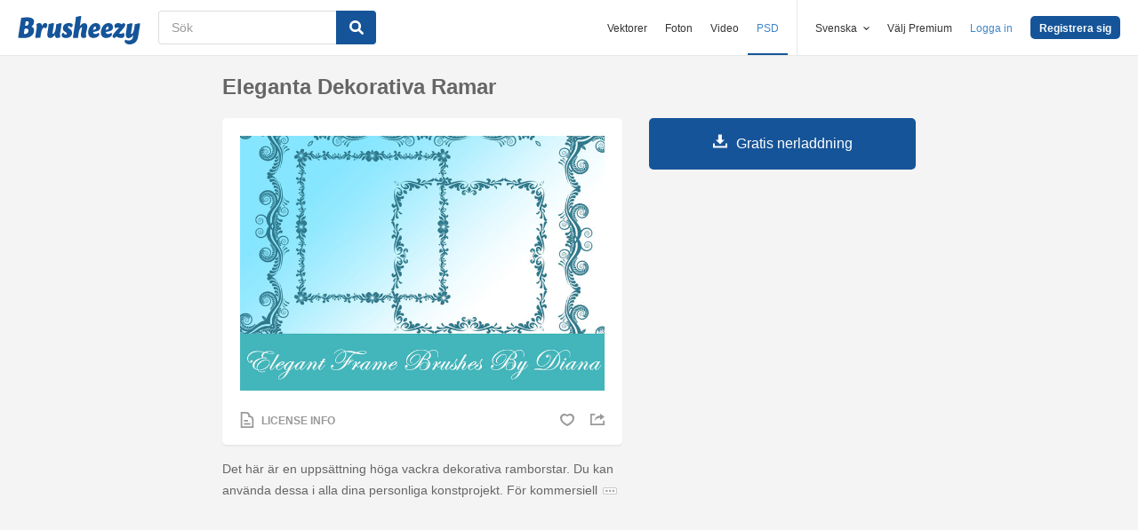

--- FILE ---
content_type: text/html; charset=utf-8
request_url: https://sv.brusheezy.com/borstar/20989-eleganta-dekorativa-ramar
body_size: 35885
content:
<!DOCTYPE html>
<!--[if lt IE 7]>      <html lang="sv" xmlns:fb="http://developers.facebook.com/schema/" xmlns:og="http://opengraphprotocol.org/schema/" class="no-js lt-ie9 lt-ie8 lt-ie7"> <![endif]-->
<!--[if IE 7]>         <html lang="sv" xmlns:fb="http://developers.facebook.com/schema/" xmlns:og="http://opengraphprotocol.org/schema/" class="no-js lt-ie9 lt-ie8"> <![endif]-->
<!--[if IE 8]>         <html lang="sv" xmlns:fb="http://developers.facebook.com/schema/" xmlns:og="http://opengraphprotocol.org/schema/" class="no-js lt-ie9"> <![endif]-->
<!--[if IE 9]>         <html lang="sv" xmlns:fb="http://developers.facebook.com/schema/" xmlns:og="http://opengraphprotocol.org/schema/" class="no-js ie9"> <![endif]-->
<!--[if gt IE 9]><!--> <html lang="sv" xmlns:fb="http://developers.facebook.com/schema/" xmlns:og="http://opengraphprotocol.org/schema/" class="no-js"> <!--<![endif]-->
  <head>
	  <script type="text/javascript">window.country_code = "US";window.remote_ip_address = '3.22.217.138'</script>
        <link rel="alternate" href="https://www.brusheezy.com/brushes/20989-elegant-decorative-frames" hreflang="en" />
    <link rel="alternate" href="https://es.brusheezy.com/cepillos/20989-elegantes-marcos-decorativos" hreflang="es" />
    <link rel="alternate" href="https://pt.brusheezy.com/pinceis/20989-molduras-decorativas-elegantes" hreflang="pt-BR" />
    <link rel="alternate" href="https://de.brusheezy.com/bursten/20989-elegante-dekorative-rahmen" hreflang="de" />
    <link rel="alternate" href="https://fr.brusheezy.com/pinceaux/20989-cadres-decoratifs-elegants" hreflang="fr" />
    <link rel="alternate" href="https://nl.brusheezy.com/borstels/20989-elegante-decoratieve-frames" hreflang="nl" />
    <link rel="alternate" href="https://sv.brusheezy.com/borstar/20989-eleganta-dekorativa-ramar" hreflang="sv" />
    <link rel="alternate" href="https://www.brusheezy.com/brushes/20989-elegant-decorative-frames" hreflang="x-default" />

    
    <link rel="dns-prefetch" href="//static.brusheezy.com">
    <meta charset="utf-8">
    <meta http-equiv="X-UA-Compatible" content="IE=edge,chrome=1">
<script>window.NREUM||(NREUM={});NREUM.info={"beacon":"bam.nr-data.net","errorBeacon":"bam.nr-data.net","licenseKey":"NRJS-e38a0a5d9f3d7a161d2","applicationID":"682498450","transactionName":"J1kMFkBaWF9cREoQVxdZFxBRUEccSl4KFQ==","queueTime":0,"applicationTime":151,"agent":""}</script>
<script>(window.NREUM||(NREUM={})).init={ajax:{deny_list:["bam.nr-data.net"]},feature_flags:["soft_nav"]};(window.NREUM||(NREUM={})).loader_config={licenseKey:"NRJS-e38a0a5d9f3d7a161d2",applicationID:"682498450",browserID:"682498528"};;/*! For license information please see nr-loader-rum-1.306.0.min.js.LICENSE.txt */
(()=>{var e,t,r={122:(e,t,r)=>{"use strict";r.d(t,{a:()=>i});var n=r(944);function i(e,t){try{if(!e||"object"!=typeof e)return(0,n.R)(3);if(!t||"object"!=typeof t)return(0,n.R)(4);const r=Object.create(Object.getPrototypeOf(t),Object.getOwnPropertyDescriptors(t)),a=0===Object.keys(r).length?e:r;for(let o in a)if(void 0!==e[o])try{if(null===e[o]){r[o]=null;continue}Array.isArray(e[o])&&Array.isArray(t[o])?r[o]=Array.from(new Set([...e[o],...t[o]])):"object"==typeof e[o]&&"object"==typeof t[o]?r[o]=i(e[o],t[o]):r[o]=e[o]}catch(e){r[o]||(0,n.R)(1,e)}return r}catch(e){(0,n.R)(2,e)}}},154:(e,t,r)=>{"use strict";r.d(t,{OF:()=>c,RI:()=>i,WN:()=>u,bv:()=>a,eN:()=>l,gm:()=>o,mw:()=>s,sb:()=>d});var n=r(863);const i="undefined"!=typeof window&&!!window.document,a="undefined"!=typeof WorkerGlobalScope&&("undefined"!=typeof self&&self instanceof WorkerGlobalScope&&self.navigator instanceof WorkerNavigator||"undefined"!=typeof globalThis&&globalThis instanceof WorkerGlobalScope&&globalThis.navigator instanceof WorkerNavigator),o=i?window:"undefined"!=typeof WorkerGlobalScope&&("undefined"!=typeof self&&self instanceof WorkerGlobalScope&&self||"undefined"!=typeof globalThis&&globalThis instanceof WorkerGlobalScope&&globalThis),s=Boolean("hidden"===o?.document?.visibilityState),c=/iPad|iPhone|iPod/.test(o.navigator?.userAgent),d=c&&"undefined"==typeof SharedWorker,u=((()=>{const e=o.navigator?.userAgent?.match(/Firefox[/\s](\d+\.\d+)/);Array.isArray(e)&&e.length>=2&&e[1]})(),Date.now()-(0,n.t)()),l=()=>"undefined"!=typeof PerformanceNavigationTiming&&o?.performance?.getEntriesByType("navigation")?.[0]?.responseStart},163:(e,t,r)=>{"use strict";r.d(t,{j:()=>E});var n=r(384),i=r(741);var a=r(555);r(860).K7.genericEvents;const o="experimental.resources",s="register",c=e=>{if(!e||"string"!=typeof e)return!1;try{document.createDocumentFragment().querySelector(e)}catch{return!1}return!0};var d=r(614),u=r(944),l=r(122);const f="[data-nr-mask]",g=e=>(0,l.a)(e,(()=>{const e={feature_flags:[],experimental:{allow_registered_children:!1,resources:!1},mask_selector:"*",block_selector:"[data-nr-block]",mask_input_options:{color:!1,date:!1,"datetime-local":!1,email:!1,month:!1,number:!1,range:!1,search:!1,tel:!1,text:!1,time:!1,url:!1,week:!1,textarea:!1,select:!1,password:!0}};return{ajax:{deny_list:void 0,block_internal:!0,enabled:!0,autoStart:!0},api:{get allow_registered_children(){return e.feature_flags.includes(s)||e.experimental.allow_registered_children},set allow_registered_children(t){e.experimental.allow_registered_children=t},duplicate_registered_data:!1},browser_consent_mode:{enabled:!1},distributed_tracing:{enabled:void 0,exclude_newrelic_header:void 0,cors_use_newrelic_header:void 0,cors_use_tracecontext_headers:void 0,allowed_origins:void 0},get feature_flags(){return e.feature_flags},set feature_flags(t){e.feature_flags=t},generic_events:{enabled:!0,autoStart:!0},harvest:{interval:30},jserrors:{enabled:!0,autoStart:!0},logging:{enabled:!0,autoStart:!0},metrics:{enabled:!0,autoStart:!0},obfuscate:void 0,page_action:{enabled:!0},page_view_event:{enabled:!0,autoStart:!0},page_view_timing:{enabled:!0,autoStart:!0},performance:{capture_marks:!1,capture_measures:!1,capture_detail:!0,resources:{get enabled(){return e.feature_flags.includes(o)||e.experimental.resources},set enabled(t){e.experimental.resources=t},asset_types:[],first_party_domains:[],ignore_newrelic:!0}},privacy:{cookies_enabled:!0},proxy:{assets:void 0,beacon:void 0},session:{expiresMs:d.wk,inactiveMs:d.BB},session_replay:{autoStart:!0,enabled:!1,preload:!1,sampling_rate:10,error_sampling_rate:100,collect_fonts:!1,inline_images:!1,fix_stylesheets:!0,mask_all_inputs:!0,get mask_text_selector(){return e.mask_selector},set mask_text_selector(t){c(t)?e.mask_selector="".concat(t,",").concat(f):""===t||null===t?e.mask_selector=f:(0,u.R)(5,t)},get block_class(){return"nr-block"},get ignore_class(){return"nr-ignore"},get mask_text_class(){return"nr-mask"},get block_selector(){return e.block_selector},set block_selector(t){c(t)?e.block_selector+=",".concat(t):""!==t&&(0,u.R)(6,t)},get mask_input_options(){return e.mask_input_options},set mask_input_options(t){t&&"object"==typeof t?e.mask_input_options={...t,password:!0}:(0,u.R)(7,t)}},session_trace:{enabled:!0,autoStart:!0},soft_navigations:{enabled:!0,autoStart:!0},spa:{enabled:!0,autoStart:!0},ssl:void 0,user_actions:{enabled:!0,elementAttributes:["id","className","tagName","type"]}}})());var p=r(154),m=r(324);let h=0;const v={buildEnv:m.F3,distMethod:m.Xs,version:m.xv,originTime:p.WN},b={consented:!1},y={appMetadata:{},get consented(){return this.session?.state?.consent||b.consented},set consented(e){b.consented=e},customTransaction:void 0,denyList:void 0,disabled:!1,harvester:void 0,isolatedBacklog:!1,isRecording:!1,loaderType:void 0,maxBytes:3e4,obfuscator:void 0,onerror:void 0,ptid:void 0,releaseIds:{},session:void 0,timeKeeper:void 0,registeredEntities:[],jsAttributesMetadata:{bytes:0},get harvestCount(){return++h}},_=e=>{const t=(0,l.a)(e,y),r=Object.keys(v).reduce((e,t)=>(e[t]={value:v[t],writable:!1,configurable:!0,enumerable:!0},e),{});return Object.defineProperties(t,r)};var w=r(701);const x=e=>{const t=e.startsWith("http");e+="/",r.p=t?e:"https://"+e};var S=r(836),k=r(241);const R={accountID:void 0,trustKey:void 0,agentID:void 0,licenseKey:void 0,applicationID:void 0,xpid:void 0},A=e=>(0,l.a)(e,R),T=new Set;function E(e,t={},r,o){let{init:s,info:c,loader_config:d,runtime:u={},exposed:l=!0}=t;if(!c){const e=(0,n.pV)();s=e.init,c=e.info,d=e.loader_config}e.init=g(s||{}),e.loader_config=A(d||{}),c.jsAttributes??={},p.bv&&(c.jsAttributes.isWorker=!0),e.info=(0,a.D)(c);const f=e.init,m=[c.beacon,c.errorBeacon];T.has(e.agentIdentifier)||(f.proxy.assets&&(x(f.proxy.assets),m.push(f.proxy.assets)),f.proxy.beacon&&m.push(f.proxy.beacon),e.beacons=[...m],function(e){const t=(0,n.pV)();Object.getOwnPropertyNames(i.W.prototype).forEach(r=>{const n=i.W.prototype[r];if("function"!=typeof n||"constructor"===n)return;let a=t[r];e[r]&&!1!==e.exposed&&"micro-agent"!==e.runtime?.loaderType&&(t[r]=(...t)=>{const n=e[r](...t);return a?a(...t):n})})}(e),(0,n.US)("activatedFeatures",w.B),e.runSoftNavOverSpa&&=!0===f.soft_navigations.enabled&&f.feature_flags.includes("soft_nav")),u.denyList=[...f.ajax.deny_list||[],...f.ajax.block_internal?m:[]],u.ptid=e.agentIdentifier,u.loaderType=r,e.runtime=_(u),T.has(e.agentIdentifier)||(e.ee=S.ee.get(e.agentIdentifier),e.exposed=l,(0,k.W)({agentIdentifier:e.agentIdentifier,drained:!!w.B?.[e.agentIdentifier],type:"lifecycle",name:"initialize",feature:void 0,data:e.config})),T.add(e.agentIdentifier)}},234:(e,t,r)=>{"use strict";r.d(t,{W:()=>a});var n=r(836),i=r(687);class a{constructor(e,t){this.agentIdentifier=e,this.ee=n.ee.get(e),this.featureName=t,this.blocked=!1}deregisterDrain(){(0,i.x3)(this.agentIdentifier,this.featureName)}}},241:(e,t,r)=>{"use strict";r.d(t,{W:()=>a});var n=r(154);const i="newrelic";function a(e={}){try{n.gm.dispatchEvent(new CustomEvent(i,{detail:e}))}catch(e){}}},261:(e,t,r)=>{"use strict";r.d(t,{$9:()=>d,BL:()=>s,CH:()=>g,Dl:()=>_,Fw:()=>y,PA:()=>h,Pl:()=>n,Pv:()=>k,Tb:()=>l,U2:()=>a,V1:()=>S,Wb:()=>x,bt:()=>b,cD:()=>v,d3:()=>w,dT:()=>c,eY:()=>p,fF:()=>f,hG:()=>i,k6:()=>o,nb:()=>m,o5:()=>u});const n="api-",i="addPageAction",a="addToTrace",o="addRelease",s="finished",c="interaction",d="log",u="noticeError",l="pauseReplay",f="recordCustomEvent",g="recordReplay",p="register",m="setApplicationVersion",h="setCurrentRouteName",v="setCustomAttribute",b="setErrorHandler",y="setPageViewName",_="setUserId",w="start",x="wrapLogger",S="measure",k="consent"},289:(e,t,r)=>{"use strict";r.d(t,{GG:()=>o,Qr:()=>c,sB:()=>s});var n=r(878),i=r(389);function a(){return"undefined"==typeof document||"complete"===document.readyState}function o(e,t){if(a())return e();const r=(0,i.J)(e),o=setInterval(()=>{a()&&(clearInterval(o),r())},500);(0,n.sp)("load",r,t)}function s(e){if(a())return e();(0,n.DD)("DOMContentLoaded",e)}function c(e){if(a())return e();(0,n.sp)("popstate",e)}},324:(e,t,r)=>{"use strict";r.d(t,{F3:()=>i,Xs:()=>a,xv:()=>n});const n="1.306.0",i="PROD",a="CDN"},374:(e,t,r)=>{r.nc=(()=>{try{return document?.currentScript?.nonce}catch(e){}return""})()},384:(e,t,r)=>{"use strict";r.d(t,{NT:()=>o,US:()=>u,Zm:()=>s,bQ:()=>d,dV:()=>c,pV:()=>l});var n=r(154),i=r(863),a=r(910);const o={beacon:"bam.nr-data.net",errorBeacon:"bam.nr-data.net"};function s(){return n.gm.NREUM||(n.gm.NREUM={}),void 0===n.gm.newrelic&&(n.gm.newrelic=n.gm.NREUM),n.gm.NREUM}function c(){let e=s();return e.o||(e.o={ST:n.gm.setTimeout,SI:n.gm.setImmediate||n.gm.setInterval,CT:n.gm.clearTimeout,XHR:n.gm.XMLHttpRequest,REQ:n.gm.Request,EV:n.gm.Event,PR:n.gm.Promise,MO:n.gm.MutationObserver,FETCH:n.gm.fetch,WS:n.gm.WebSocket},(0,a.i)(...Object.values(e.o))),e}function d(e,t){let r=s();r.initializedAgents??={},t.initializedAt={ms:(0,i.t)(),date:new Date},r.initializedAgents[e]=t}function u(e,t){s()[e]=t}function l(){return function(){let e=s();const t=e.info||{};e.info={beacon:o.beacon,errorBeacon:o.errorBeacon,...t}}(),function(){let e=s();const t=e.init||{};e.init={...t}}(),c(),function(){let e=s();const t=e.loader_config||{};e.loader_config={...t}}(),s()}},389:(e,t,r)=>{"use strict";function n(e,t=500,r={}){const n=r?.leading||!1;let i;return(...r)=>{n&&void 0===i&&(e.apply(this,r),i=setTimeout(()=>{i=clearTimeout(i)},t)),n||(clearTimeout(i),i=setTimeout(()=>{e.apply(this,r)},t))}}function i(e){let t=!1;return(...r)=>{t||(t=!0,e.apply(this,r))}}r.d(t,{J:()=>i,s:()=>n})},555:(e,t,r)=>{"use strict";r.d(t,{D:()=>s,f:()=>o});var n=r(384),i=r(122);const a={beacon:n.NT.beacon,errorBeacon:n.NT.errorBeacon,licenseKey:void 0,applicationID:void 0,sa:void 0,queueTime:void 0,applicationTime:void 0,ttGuid:void 0,user:void 0,account:void 0,product:void 0,extra:void 0,jsAttributes:{},userAttributes:void 0,atts:void 0,transactionName:void 0,tNamePlain:void 0};function o(e){try{return!!e.licenseKey&&!!e.errorBeacon&&!!e.applicationID}catch(e){return!1}}const s=e=>(0,i.a)(e,a)},566:(e,t,r)=>{"use strict";r.d(t,{LA:()=>s,bz:()=>o});var n=r(154);const i="xxxxxxxx-xxxx-4xxx-yxxx-xxxxxxxxxxxx";function a(e,t){return e?15&e[t]:16*Math.random()|0}function o(){const e=n.gm?.crypto||n.gm?.msCrypto;let t,r=0;return e&&e.getRandomValues&&(t=e.getRandomValues(new Uint8Array(30))),i.split("").map(e=>"x"===e?a(t,r++).toString(16):"y"===e?(3&a()|8).toString(16):e).join("")}function s(e){const t=n.gm?.crypto||n.gm?.msCrypto;let r,i=0;t&&t.getRandomValues&&(r=t.getRandomValues(new Uint8Array(e)));const o=[];for(var s=0;s<e;s++)o.push(a(r,i++).toString(16));return o.join("")}},606:(e,t,r)=>{"use strict";r.d(t,{i:()=>a});var n=r(908);a.on=o;var i=a.handlers={};function a(e,t,r,a){o(a||n.d,i,e,t,r)}function o(e,t,r,i,a){a||(a="feature"),e||(e=n.d);var o=t[a]=t[a]||{};(o[r]=o[r]||[]).push([e,i])}},607:(e,t,r)=>{"use strict";r.d(t,{W:()=>n});const n=(0,r(566).bz)()},614:(e,t,r)=>{"use strict";r.d(t,{BB:()=>o,H3:()=>n,g:()=>d,iL:()=>c,tS:()=>s,uh:()=>i,wk:()=>a});const n="NRBA",i="SESSION",a=144e5,o=18e5,s={STARTED:"session-started",PAUSE:"session-pause",RESET:"session-reset",RESUME:"session-resume",UPDATE:"session-update"},c={SAME_TAB:"same-tab",CROSS_TAB:"cross-tab"},d={OFF:0,FULL:1,ERROR:2}},630:(e,t,r)=>{"use strict";r.d(t,{T:()=>n});const n=r(860).K7.pageViewEvent},646:(e,t,r)=>{"use strict";r.d(t,{y:()=>n});class n{constructor(e){this.contextId=e}}},687:(e,t,r)=>{"use strict";r.d(t,{Ak:()=>d,Ze:()=>f,x3:()=>u});var n=r(241),i=r(836),a=r(606),o=r(860),s=r(646);const c={};function d(e,t){const r={staged:!1,priority:o.P3[t]||0};l(e),c[e].get(t)||c[e].set(t,r)}function u(e,t){e&&c[e]&&(c[e].get(t)&&c[e].delete(t),p(e,t,!1),c[e].size&&g(e))}function l(e){if(!e)throw new Error("agentIdentifier required");c[e]||(c[e]=new Map)}function f(e="",t="feature",r=!1){if(l(e),!e||!c[e].get(t)||r)return p(e,t);c[e].get(t).staged=!0,g(e)}function g(e){const t=Array.from(c[e]);t.every(([e,t])=>t.staged)&&(t.sort((e,t)=>e[1].priority-t[1].priority),t.forEach(([t])=>{c[e].delete(t),p(e,t)}))}function p(e,t,r=!0){const o=e?i.ee.get(e):i.ee,c=a.i.handlers;if(!o.aborted&&o.backlog&&c){if((0,n.W)({agentIdentifier:e,type:"lifecycle",name:"drain",feature:t}),r){const e=o.backlog[t],r=c[t];if(r){for(let t=0;e&&t<e.length;++t)m(e[t],r);Object.entries(r).forEach(([e,t])=>{Object.values(t||{}).forEach(t=>{t[0]?.on&&t[0]?.context()instanceof s.y&&t[0].on(e,t[1])})})}}o.isolatedBacklog||delete c[t],o.backlog[t]=null,o.emit("drain-"+t,[])}}function m(e,t){var r=e[1];Object.values(t[r]||{}).forEach(t=>{var r=e[0];if(t[0]===r){var n=t[1],i=e[3],a=e[2];n.apply(i,a)}})}},699:(e,t,r)=>{"use strict";r.d(t,{It:()=>a,KC:()=>s,No:()=>i,qh:()=>o});var n=r(860);const i=16e3,a=1e6,o="SESSION_ERROR",s={[n.K7.logging]:!0,[n.K7.genericEvents]:!1,[n.K7.jserrors]:!1,[n.K7.ajax]:!1}},701:(e,t,r)=>{"use strict";r.d(t,{B:()=>a,t:()=>o});var n=r(241);const i=new Set,a={};function o(e,t){const r=t.agentIdentifier;a[r]??={},e&&"object"==typeof e&&(i.has(r)||(t.ee.emit("rumresp",[e]),a[r]=e,i.add(r),(0,n.W)({agentIdentifier:r,loaded:!0,drained:!0,type:"lifecycle",name:"load",feature:void 0,data:e})))}},741:(e,t,r)=>{"use strict";r.d(t,{W:()=>a});var n=r(944),i=r(261);class a{#e(e,...t){if(this[e]!==a.prototype[e])return this[e](...t);(0,n.R)(35,e)}addPageAction(e,t){return this.#e(i.hG,e,t)}register(e){return this.#e(i.eY,e)}recordCustomEvent(e,t){return this.#e(i.fF,e,t)}setPageViewName(e,t){return this.#e(i.Fw,e,t)}setCustomAttribute(e,t,r){return this.#e(i.cD,e,t,r)}noticeError(e,t){return this.#e(i.o5,e,t)}setUserId(e){return this.#e(i.Dl,e)}setApplicationVersion(e){return this.#e(i.nb,e)}setErrorHandler(e){return this.#e(i.bt,e)}addRelease(e,t){return this.#e(i.k6,e,t)}log(e,t){return this.#e(i.$9,e,t)}start(){return this.#e(i.d3)}finished(e){return this.#e(i.BL,e)}recordReplay(){return this.#e(i.CH)}pauseReplay(){return this.#e(i.Tb)}addToTrace(e){return this.#e(i.U2,e)}setCurrentRouteName(e){return this.#e(i.PA,e)}interaction(e){return this.#e(i.dT,e)}wrapLogger(e,t,r){return this.#e(i.Wb,e,t,r)}measure(e,t){return this.#e(i.V1,e,t)}consent(e){return this.#e(i.Pv,e)}}},782:(e,t,r)=>{"use strict";r.d(t,{T:()=>n});const n=r(860).K7.pageViewTiming},836:(e,t,r)=>{"use strict";r.d(t,{P:()=>s,ee:()=>c});var n=r(384),i=r(990),a=r(646),o=r(607);const s="nr@context:".concat(o.W),c=function e(t,r){var n={},o={},u={},l=!1;try{l=16===r.length&&d.initializedAgents?.[r]?.runtime.isolatedBacklog}catch(e){}var f={on:p,addEventListener:p,removeEventListener:function(e,t){var r=n[e];if(!r)return;for(var i=0;i<r.length;i++)r[i]===t&&r.splice(i,1)},emit:function(e,r,n,i,a){!1!==a&&(a=!0);if(c.aborted&&!i)return;t&&a&&t.emit(e,r,n);var s=g(n);m(e).forEach(e=>{e.apply(s,r)});var d=v()[o[e]];d&&d.push([f,e,r,s]);return s},get:h,listeners:m,context:g,buffer:function(e,t){const r=v();if(t=t||"feature",f.aborted)return;Object.entries(e||{}).forEach(([e,n])=>{o[n]=t,t in r||(r[t]=[])})},abort:function(){f._aborted=!0,Object.keys(f.backlog).forEach(e=>{delete f.backlog[e]})},isBuffering:function(e){return!!v()[o[e]]},debugId:r,backlog:l?{}:t&&"object"==typeof t.backlog?t.backlog:{},isolatedBacklog:l};return Object.defineProperty(f,"aborted",{get:()=>{let e=f._aborted||!1;return e||(t&&(e=t.aborted),e)}}),f;function g(e){return e&&e instanceof a.y?e:e?(0,i.I)(e,s,()=>new a.y(s)):new a.y(s)}function p(e,t){n[e]=m(e).concat(t)}function m(e){return n[e]||[]}function h(t){return u[t]=u[t]||e(f,t)}function v(){return f.backlog}}(void 0,"globalEE"),d=(0,n.Zm)();d.ee||(d.ee=c)},843:(e,t,r)=>{"use strict";r.d(t,{G:()=>a,u:()=>i});var n=r(878);function i(e,t=!1,r,i){(0,n.DD)("visibilitychange",function(){if(t)return void("hidden"===document.visibilityState&&e());e(document.visibilityState)},r,i)}function a(e,t,r){(0,n.sp)("pagehide",e,t,r)}},860:(e,t,r)=>{"use strict";r.d(t,{$J:()=>u,K7:()=>c,P3:()=>d,XX:()=>i,Yy:()=>s,df:()=>a,qY:()=>n,v4:()=>o});const n="events",i="jserrors",a="browser/blobs",o="rum",s="browser/logs",c={ajax:"ajax",genericEvents:"generic_events",jserrors:i,logging:"logging",metrics:"metrics",pageAction:"page_action",pageViewEvent:"page_view_event",pageViewTiming:"page_view_timing",sessionReplay:"session_replay",sessionTrace:"session_trace",softNav:"soft_navigations",spa:"spa"},d={[c.pageViewEvent]:1,[c.pageViewTiming]:2,[c.metrics]:3,[c.jserrors]:4,[c.spa]:5,[c.ajax]:6,[c.sessionTrace]:7,[c.softNav]:8,[c.sessionReplay]:9,[c.logging]:10,[c.genericEvents]:11},u={[c.pageViewEvent]:o,[c.pageViewTiming]:n,[c.ajax]:n,[c.spa]:n,[c.softNav]:n,[c.metrics]:i,[c.jserrors]:i,[c.sessionTrace]:a,[c.sessionReplay]:a,[c.logging]:s,[c.genericEvents]:"ins"}},863:(e,t,r)=>{"use strict";function n(){return Math.floor(performance.now())}r.d(t,{t:()=>n})},878:(e,t,r)=>{"use strict";function n(e,t){return{capture:e,passive:!1,signal:t}}function i(e,t,r=!1,i){window.addEventListener(e,t,n(r,i))}function a(e,t,r=!1,i){document.addEventListener(e,t,n(r,i))}r.d(t,{DD:()=>a,jT:()=>n,sp:()=>i})},908:(e,t,r)=>{"use strict";r.d(t,{d:()=>n,p:()=>i});var n=r(836).ee.get("handle");function i(e,t,r,i,a){a?(a.buffer([e],i),a.emit(e,t,r)):(n.buffer([e],i),n.emit(e,t,r))}},910:(e,t,r)=>{"use strict";r.d(t,{i:()=>a});var n=r(944);const i=new Map;function a(...e){return e.every(e=>{if(i.has(e))return i.get(e);const t="function"==typeof e?e.toString():"",r=t.includes("[native code]"),a=t.includes("nrWrapper");return r||a||(0,n.R)(64,e?.name||t),i.set(e,r),r})}},944:(e,t,r)=>{"use strict";r.d(t,{R:()=>i});var n=r(241);function i(e,t){"function"==typeof console.debug&&(console.debug("New Relic Warning: https://github.com/newrelic/newrelic-browser-agent/blob/main/docs/warning-codes.md#".concat(e),t),(0,n.W)({agentIdentifier:null,drained:null,type:"data",name:"warn",feature:"warn",data:{code:e,secondary:t}}))}},969:(e,t,r)=>{"use strict";r.d(t,{TZ:()=>n,XG:()=>s,rs:()=>i,xV:()=>o,z_:()=>a});const n=r(860).K7.metrics,i="sm",a="cm",o="storeSupportabilityMetrics",s="storeEventMetrics"},990:(e,t,r)=>{"use strict";r.d(t,{I:()=>i});var n=Object.prototype.hasOwnProperty;function i(e,t,r){if(n.call(e,t))return e[t];var i=r();if(Object.defineProperty&&Object.keys)try{return Object.defineProperty(e,t,{value:i,writable:!0,enumerable:!1}),i}catch(e){}return e[t]=i,i}}},n={};function i(e){var t=n[e];if(void 0!==t)return t.exports;var a=n[e]={exports:{}};return r[e](a,a.exports,i),a.exports}i.m=r,i.d=(e,t)=>{for(var r in t)i.o(t,r)&&!i.o(e,r)&&Object.defineProperty(e,r,{enumerable:!0,get:t[r]})},i.f={},i.e=e=>Promise.all(Object.keys(i.f).reduce((t,r)=>(i.f[r](e,t),t),[])),i.u=e=>"nr-rum-1.306.0.min.js",i.o=(e,t)=>Object.prototype.hasOwnProperty.call(e,t),e={},t="NRBA-1.306.0.PROD:",i.l=(r,n,a,o)=>{if(e[r])e[r].push(n);else{var s,c;if(void 0!==a)for(var d=document.getElementsByTagName("script"),u=0;u<d.length;u++){var l=d[u];if(l.getAttribute("src")==r||l.getAttribute("data-webpack")==t+a){s=l;break}}if(!s){c=!0;var f={296:"sha512-XHJAyYwsxAD4jnOFenBf2aq49/pv28jKOJKs7YGQhagYYI2Zk8nHflZPdd7WiilkmEkgIZQEFX4f1AJMoyzKwA=="};(s=document.createElement("script")).charset="utf-8",i.nc&&s.setAttribute("nonce",i.nc),s.setAttribute("data-webpack",t+a),s.src=r,0!==s.src.indexOf(window.location.origin+"/")&&(s.crossOrigin="anonymous"),f[o]&&(s.integrity=f[o])}e[r]=[n];var g=(t,n)=>{s.onerror=s.onload=null,clearTimeout(p);var i=e[r];if(delete e[r],s.parentNode&&s.parentNode.removeChild(s),i&&i.forEach(e=>e(n)),t)return t(n)},p=setTimeout(g.bind(null,void 0,{type:"timeout",target:s}),12e4);s.onerror=g.bind(null,s.onerror),s.onload=g.bind(null,s.onload),c&&document.head.appendChild(s)}},i.r=e=>{"undefined"!=typeof Symbol&&Symbol.toStringTag&&Object.defineProperty(e,Symbol.toStringTag,{value:"Module"}),Object.defineProperty(e,"__esModule",{value:!0})},i.p="https://js-agent.newrelic.com/",(()=>{var e={374:0,840:0};i.f.j=(t,r)=>{var n=i.o(e,t)?e[t]:void 0;if(0!==n)if(n)r.push(n[2]);else{var a=new Promise((r,i)=>n=e[t]=[r,i]);r.push(n[2]=a);var o=i.p+i.u(t),s=new Error;i.l(o,r=>{if(i.o(e,t)&&(0!==(n=e[t])&&(e[t]=void 0),n)){var a=r&&("load"===r.type?"missing":r.type),o=r&&r.target&&r.target.src;s.message="Loading chunk "+t+" failed: ("+a+": "+o+")",s.name="ChunkLoadError",s.type=a,s.request=o,n[1](s)}},"chunk-"+t,t)}};var t=(t,r)=>{var n,a,[o,s,c]=r,d=0;if(o.some(t=>0!==e[t])){for(n in s)i.o(s,n)&&(i.m[n]=s[n]);if(c)c(i)}for(t&&t(r);d<o.length;d++)a=o[d],i.o(e,a)&&e[a]&&e[a][0](),e[a]=0},r=self["webpackChunk:NRBA-1.306.0.PROD"]=self["webpackChunk:NRBA-1.306.0.PROD"]||[];r.forEach(t.bind(null,0)),r.push=t.bind(null,r.push.bind(r))})(),(()=>{"use strict";i(374);var e=i(566),t=i(741);class r extends t.W{agentIdentifier=(0,e.LA)(16)}var n=i(860);const a=Object.values(n.K7);var o=i(163);var s=i(908),c=i(863),d=i(261),u=i(241),l=i(944),f=i(701),g=i(969);function p(e,t,i,a){const o=a||i;!o||o[e]&&o[e]!==r.prototype[e]||(o[e]=function(){(0,s.p)(g.xV,["API/"+e+"/called"],void 0,n.K7.metrics,i.ee),(0,u.W)({agentIdentifier:i.agentIdentifier,drained:!!f.B?.[i.agentIdentifier],type:"data",name:"api",feature:d.Pl+e,data:{}});try{return t.apply(this,arguments)}catch(e){(0,l.R)(23,e)}})}function m(e,t,r,n,i){const a=e.info;null===r?delete a.jsAttributes[t]:a.jsAttributes[t]=r,(i||null===r)&&(0,s.p)(d.Pl+n,[(0,c.t)(),t,r],void 0,"session",e.ee)}var h=i(687),v=i(234),b=i(289),y=i(154),_=i(384);const w=e=>y.RI&&!0===e?.privacy.cookies_enabled;function x(e){return!!(0,_.dV)().o.MO&&w(e)&&!0===e?.session_trace.enabled}var S=i(389),k=i(699);class R extends v.W{constructor(e,t){super(e.agentIdentifier,t),this.agentRef=e,this.abortHandler=void 0,this.featAggregate=void 0,this.loadedSuccessfully=void 0,this.onAggregateImported=new Promise(e=>{this.loadedSuccessfully=e}),this.deferred=Promise.resolve(),!1===e.init[this.featureName].autoStart?this.deferred=new Promise((t,r)=>{this.ee.on("manual-start-all",(0,S.J)(()=>{(0,h.Ak)(e.agentIdentifier,this.featureName),t()}))}):(0,h.Ak)(e.agentIdentifier,t)}importAggregator(e,t,r={}){if(this.featAggregate)return;const n=async()=>{let n;await this.deferred;try{if(w(e.init)){const{setupAgentSession:t}=await i.e(296).then(i.bind(i,305));n=t(e)}}catch(e){(0,l.R)(20,e),this.ee.emit("internal-error",[e]),(0,s.p)(k.qh,[e],void 0,this.featureName,this.ee)}try{if(!this.#t(this.featureName,n,e.init))return(0,h.Ze)(this.agentIdentifier,this.featureName),void this.loadedSuccessfully(!1);const{Aggregate:i}=await t();this.featAggregate=new i(e,r),e.runtime.harvester.initializedAggregates.push(this.featAggregate),this.loadedSuccessfully(!0)}catch(e){(0,l.R)(34,e),this.abortHandler?.(),(0,h.Ze)(this.agentIdentifier,this.featureName,!0),this.loadedSuccessfully(!1),this.ee&&this.ee.abort()}};y.RI?(0,b.GG)(()=>n(),!0):n()}#t(e,t,r){if(this.blocked)return!1;switch(e){case n.K7.sessionReplay:return x(r)&&!!t;case n.K7.sessionTrace:return!!t;default:return!0}}}var A=i(630),T=i(614);class E extends R{static featureName=A.T;constructor(e){var t;super(e,A.T),this.setupInspectionEvents(e.agentIdentifier),t=e,p(d.Fw,function(e,r){"string"==typeof e&&("/"!==e.charAt(0)&&(e="/"+e),t.runtime.customTransaction=(r||"http://custom.transaction")+e,(0,s.p)(d.Pl+d.Fw,[(0,c.t)()],void 0,void 0,t.ee))},t),this.importAggregator(e,()=>i.e(296).then(i.bind(i,943)))}setupInspectionEvents(e){const t=(t,r)=>{t&&(0,u.W)({agentIdentifier:e,timeStamp:t.timeStamp,loaded:"complete"===t.target.readyState,type:"window",name:r,data:t.target.location+""})};(0,b.sB)(e=>{t(e,"DOMContentLoaded")}),(0,b.GG)(e=>{t(e,"load")}),(0,b.Qr)(e=>{t(e,"navigate")}),this.ee.on(T.tS.UPDATE,(t,r)=>{(0,u.W)({agentIdentifier:e,type:"lifecycle",name:"session",data:r})})}}var N=i(843),I=i(782);class j extends R{static featureName=I.T;constructor(e){super(e,I.T),y.RI&&((0,N.u)(()=>(0,s.p)("docHidden",[(0,c.t)()],void 0,I.T,this.ee),!0),(0,N.G)(()=>(0,s.p)("winPagehide",[(0,c.t)()],void 0,I.T,this.ee)),this.importAggregator(e,()=>i.e(296).then(i.bind(i,117))))}}class P extends R{static featureName=g.TZ;constructor(e){super(e,g.TZ),y.RI&&document.addEventListener("securitypolicyviolation",e=>{(0,s.p)(g.xV,["Generic/CSPViolation/Detected"],void 0,this.featureName,this.ee)}),this.importAggregator(e,()=>i.e(296).then(i.bind(i,623)))}}new class extends r{constructor(e){var t;(super(),y.gm)?(this.features={},(0,_.bQ)(this.agentIdentifier,this),this.desiredFeatures=new Set(e.features||[]),this.desiredFeatures.add(E),this.runSoftNavOverSpa=[...this.desiredFeatures].some(e=>e.featureName===n.K7.softNav),(0,o.j)(this,e,e.loaderType||"agent"),t=this,p(d.cD,function(e,r,n=!1){if("string"==typeof e){if(["string","number","boolean"].includes(typeof r)||null===r)return m(t,e,r,d.cD,n);(0,l.R)(40,typeof r)}else(0,l.R)(39,typeof e)},t),function(e){p(d.Dl,function(t){if("string"==typeof t||null===t)return m(e,"enduser.id",t,d.Dl,!0);(0,l.R)(41,typeof t)},e)}(this),function(e){p(d.nb,function(t){if("string"==typeof t||null===t)return m(e,"application.version",t,d.nb,!1);(0,l.R)(42,typeof t)},e)}(this),function(e){p(d.d3,function(){e.ee.emit("manual-start-all")},e)}(this),function(e){p(d.Pv,function(t=!0){if("boolean"==typeof t){if((0,s.p)(d.Pl+d.Pv,[t],void 0,"session",e.ee),e.runtime.consented=t,t){const t=e.features.page_view_event;t.onAggregateImported.then(e=>{const r=t.featAggregate;e&&!r.sentRum&&r.sendRum()})}}else(0,l.R)(65,typeof t)},e)}(this),this.run()):(0,l.R)(21)}get config(){return{info:this.info,init:this.init,loader_config:this.loader_config,runtime:this.runtime}}get api(){return this}run(){try{const e=function(e){const t={};return a.forEach(r=>{t[r]=!!e[r]?.enabled}),t}(this.init),t=[...this.desiredFeatures];t.sort((e,t)=>n.P3[e.featureName]-n.P3[t.featureName]),t.forEach(t=>{if(!e[t.featureName]&&t.featureName!==n.K7.pageViewEvent)return;if(this.runSoftNavOverSpa&&t.featureName===n.K7.spa)return;if(!this.runSoftNavOverSpa&&t.featureName===n.K7.softNav)return;const r=function(e){switch(e){case n.K7.ajax:return[n.K7.jserrors];case n.K7.sessionTrace:return[n.K7.ajax,n.K7.pageViewEvent];case n.K7.sessionReplay:return[n.K7.sessionTrace];case n.K7.pageViewTiming:return[n.K7.pageViewEvent];default:return[]}}(t.featureName).filter(e=>!(e in this.features));r.length>0&&(0,l.R)(36,{targetFeature:t.featureName,missingDependencies:r}),this.features[t.featureName]=new t(this)})}catch(e){(0,l.R)(22,e);for(const e in this.features)this.features[e].abortHandler?.();const t=(0,_.Zm)();delete t.initializedAgents[this.agentIdentifier]?.features,delete this.sharedAggregator;return t.ee.get(this.agentIdentifier).abort(),!1}}}({features:[E,j,P],loaderType:"lite"})})()})();</script>
    <meta name="viewport" content="width=device-width, initial-scale=1.0, minimum-scale=1.0" />
    <title>Eleganta dekorativa ramar - Gratis Photoshop-borstar hos Brusheezy!</title>
<meta content="Photoshop penslar - Brusheezy är en ENORM samling av Photoshop-penslar, Photoshop mönster, texturer, (PSDer,) händelser, former, stilar och skalor som man kan ladda ner och dela!" name="description" />
<meta content="brusheezy" name="twitter:site" />
<meta content="brusheezy" name="twitter:creator" />
<meta content="summary_large_image" name="twitter:card" />
<meta content="https://static.brusheezy.com/system/resources/previews/000/020/989/original/elegant-decorative-frames-photoshop-brushes.jpg" name="twitter:image" />
<meta content="Brusheezy" property="og:site_name" />
<meta content="Eleganta dekorativa ramar" property="og:title" />
<meta content="https://sv.brusheezy.com/borstar/20989-eleganta-dekorativa-ramar" property="og:url" />
<meta content="sv_SE" property="og:locale" />
<meta content="en_US" property="og:locale:alternate" />
<meta content="de_DE" property="og:locale:alternate" />
<meta content="es_ES" property="og:locale:alternate" />
<meta content="fr_FR" property="og:locale:alternate" />
<meta content="nl_NL" property="og:locale:alternate" />
<meta content="pt_BR" property="og:locale:alternate" />
<meta content="https://static.brusheezy.com/system/resources/previews/000/020/989/original/elegant-decorative-frames-photoshop-brushes.jpg" property="og:image" />
    <link href="/favicon.ico" rel="shortcut icon"></link><link href="/favicon.png" rel="icon" sizes="48x48" type="image/png"></link><link href="/apple-touch-icon-precomposed.png" rel="apple-touch-icon-precomposed"></link>
    <link href="https://maxcdn.bootstrapcdn.com/font-awesome/4.6.3/css/font-awesome.min.css" media="screen" rel="stylesheet" type="text/css" />
    <script src="https://static.brusheezy.com/assets/modernizr.custom.83825-93372fb200ead74f1d44254d993c5440.js" type="text/javascript"></script>
    <link href="https://static.brusheezy.com/assets/application-e6fc89b3e1f8c6290743690971644994.css" media="screen" rel="stylesheet" type="text/css" />
    <link href="https://static.brusheezy.com/assets/print-ac38768f09270df2214d2c500c647adc.css" media="print" rel="stylesheet" type="text/css" />
    <link href="https://feeds.feedburner.com/eezyinc/brusheezy-images" rel="alternate" title="RSS" type="application/rss+xml" />

        <link rel="canonical" href="https://sv.brusheezy.com/borstar/20989-eleganta-dekorativa-ramar">


    <meta content="authenticity_token" name="csrf-param" />
<meta content="q2Q1vu3B6BwnOjMBnpmsOB85YaXqf+a8fAxPChxSQPM=" name="csrf-token" />
    <!-- Begin TextBlock "HTML - Head" -->
<meta name="google-site-verification" content="pfGHD8M12iD8MZoiUsSycicUuSitnj2scI2cB_MvoYw" />
<meta name="google-site-verification" content="b4_frnI9j9l6Hs7d1QntimjvrZOtJ8x8ykl7RfeJS2Y" />
<meta name="tinfoil-site-verification" content="6d4a376b35cc11699dd86a787c7b5ae10b5c70f0" />
<meta name="msvalidate.01" content="9E7A3F56C01FB9B69FCDD1FBD287CAE4" />
<meta name="p:domain_verify" content="e95f03b955f8191de30e476f8527821e"/>
<meta property="fb:page_id" content="111431139680" />
<meta name="google" content="nositelinkssearchbox" />
<meta name="referrer" content="unsafe-url" />
<!--<script type="text/javascript" src="http://api.xeezy.com/api.min.js"></script>-->
<!--<script async src="//cdn-s2s.buysellads.net/pub/brusheezy.js" data-cfasync="false"></script>-->
<link href="https://plus.google.com/116840303500574370724" rel="publisher" />

<script>
  var iStockCoupon = { 
    // --- ADMIN CONIG----
    Code: 'EEZYOFF14', 
    Message: 'Hurry! Offer Expires 10/31/2013',
    // -------------------

    showPopup: function() {
      var win = window.open("", "istock-sale", "width=520,height=320");
      var wrap = win.document.createElement('div'); 
      wrap.setAttribute('class', 'sale-wrapper');
      
      var logo = win.document.createElement('img');
      logo.setAttribute('src', '//static.vecteezy.com/system/assets/asset_files/000/000/171/original/new-istock-logo.jpg');
      wrap.appendChild(logo);
      
      var code = win.document.createElement('div');
      code.setAttribute('class','code');
      code.appendChild(win.document.createTextNode(iStockCoupon.Code));
      wrap.appendChild(code);
      
      var expires = win.document.createElement('div');
      expires.setAttribute('class','expire');
      expires.appendChild(win.document.createTextNode(iStockCoupon.Message));
      wrap.appendChild(expires);
      
      var close = win.document.createElement('a');
      close.setAttribute('href', '#');
      close.appendChild(win.document.createTextNode('Close Window'));
      wrap.appendChild(close);
      
      var style = win.document.createElement('style');
      close.setAttribute('onclick', 'window.close()');
  
      style.appendChild(win.document.createTextNode("a{margin-top: 40px;display:block;font-size:12px;color:rgb(73,149,203);text-decoration:none;} .expire{margin-top:16px;color: rgb(81,81,81);font-size:24px;} .code{margin-top:20px;font-size:50px;font-weight:700;text-transform:uppercase;} img{margin-top:44px;} body{padding:0;margin:0;text-align:center;font-family:sans-serif;} .sale-wrapper{height:288px;border:16px solid #a1a1a1;}"));
      win.document.body.appendChild(style);
      win.document.body.appendChild(wrap);        
    },
  };

</script>
<script src="https://cdn.optimizely.com/js/168948327.js"></script>

<script>var AdminHideEezyPremiumPopup = false</script>
<!-- TradeDoubler site verification 2802548 -->



<!-- End TextBlock "HTML - Head" -->
      <link href="https://static.brusheezy.com/assets/resource-show-090e629f8c47746d2d8ac3af6444ea40.css" media="screen" rel="stylesheet" type="text/css" />
  <script type="text/javascript">
    var is_show_page = true;
  </script>

  <script type="text/javascript">
      var resource_id = 20989;
      var custom_vert_text = "swirly";
  </script>

      <div hidden itemprop="image" itemscope itemtype="http://schema.org/ImageObject">

        <meta itemprop="author" content="DianasCreations">


        <meta itemprop="datePublished" content="2011-07-04">

      <meta itemprop="thumbnailUrl" content="https://static.brusheezy.com/system/resources/thumbnails/000/020/989/original/Decor_5_Preview.jpg">
      <meta itemprop="name" content="Eleganta dekorativa ramar" />
      <meta itemprop="description" content="Det här är en uppsättning höga vackra dekorativa ramborstar. Du kan använda dessa i alla dina personliga konstprojekt. För kommersiell användning kontakta mig. Jag har många fler borstar i mitt Deviant Art Gallery http://dianascreations.deviantart.com/gallery/ dianadkn@gmail.com">
        <meta itemprop="contentUrl" content="https://static.brusheezy.com/system/resources/previews/000/020/989/original/elegant-decorative-frames-photoshop-brushes.jpg">
    </div>
  <link href="https://static.brusheezy.com/assets/resources/download_ad/download_ad_modal-1321ec8bcc15ba850988879cb0d3a09e.css" media="screen" rel="stylesheet" type="text/css" />


    <script type="application/ld+json">
      {
        "@context": "http://schema.org",
        "@type": "WebSite",
        "name": "brusheezy",
        "url": "https://www.brusheezy.com"
      }
   </script>

    <script type="application/ld+json">
      {
      "@context": "http://schema.org",
      "@type": "Organization",
      "url": "https://www.brusheezy.com",
      "logo": "https://static.brusheezy.com/assets/structured_data/brusheezy-logo-63a0370ba72197d03d41c8ee2a3fe30d.svg",
      "sameAs": [
        "https://www.facebook.com/brusheezy",
        "https://twitter.com/brusheezy",
        "https://pinterest.com/brusheezy/",
        "https://www.youtube.com/EezyInc",
        "https://instagram.com/eezy/",
        "https://www.snapchat.com/add/eezy",
        "https://google.com/+brusheezy"
      ]
     }
    </script>

    <script src="https://static.brusheezy.com/assets/sp-32e34cb9c56d3cd62718aba7a1338855.js" type="text/javascript"></script>
<script type="text/javascript">
  document.addEventListener('DOMContentLoaded', function() {
    snowplow('newTracker', 'sp', 'a.vecteezy.com', {
      appId: 'brusheezy_production',
      discoverRootDomain: true,
      eventMethod: 'beacon',
      cookieSameSite: 'Lax',
      context: {
        webPage: true,
        performanceTiming: true,
        gaCookies: true,
        geolocation: false
      }
    });
    snowplow('setUserIdFromCookie', 'rollout');
    snowplow('enableActivityTracking', {minimumVisitLength: 10, heartbeatDelay: 10});
    snowplow('enableLinkClickTracking');
    snowplow('trackPageView');
  });
</script>

  </head>

  <body class="proper-sticky-ads   fullwidth flex  redesign-layout resources-show"
        data-site="brusheezy">
    
<link rel="preconnect" href="https://a.pub.network/" crossorigin />
<link rel="preconnect" href="https://b.pub.network/" crossorigin />
<link rel="preconnect" href="https://c.pub.network/" crossorigin />
<link rel="preconnect" href="https://d.pub.network/" crossorigin />
<link rel="preconnect" href="https://c.amazon-adsystem.com" crossorigin />
<link rel="preconnect" href="https://s.amazon-adsystem.com" crossorigin />
<link rel="preconnect" href="https://secure.quantserve.com/" crossorigin />
<link rel="preconnect" href="https://rules.quantcount.com/" crossorigin />
<link rel="preconnect" href="https://pixel.quantserve.com/" crossorigin />
<link rel="preconnect" href="https://btloader.com/" crossorigin />
<link rel="preconnect" href="https://api.btloader.com/" crossorigin />
<link rel="preconnect" href="https://confiant-integrations.global.ssl.fastly.net" crossorigin />
<link rel="stylesheet" href="https://a.pub.network/brusheezy-com/cls.css">
<script data-cfasync="false" type="text/javascript">
  var freestar = freestar || {};
  freestar.queue = freestar.queue || [];
  freestar.config = freestar.config || {};
  freestar.config.enabled_slots = [];
  freestar.initCallback = function () { (freestar.config.enabled_slots.length === 0) ? freestar.initCallbackCalled = false : freestar.newAdSlots(freestar.config.enabled_slots) }
</script>
<script src="https://a.pub.network/brusheezy-com/pubfig.min.js" data-cfasync="false" async></script>
<style>
.fs-sticky-footer {
  background: rgba(247, 247, 247, 0.9) !important;
}
</style>
<!-- Tag ID: brusheezy_1x1_bouncex -->
<div align="center" id="brusheezy_1x1_bouncex">
 <script data-cfasync="false" type="text/javascript">
  freestar.config.enabled_slots.push({ placementName: "brusheezy_1x1_bouncex", slotId: "brusheezy_1x1_bouncex" });
 </script>
</div>


      <script src="https://static.brusheezy.com/assets/partner-service-v3-b8d5668d95732f2d5a895618bbc192d0.js" type="text/javascript"></script>

<script type="text/javascript">
  window.partnerService = new window.PartnerService({
    baseUrl: 'https://p.sa7eer.com',
    site: 'brusheezy',
    contentType: "vector",
    locale: 'sv',
    controllerName: 'resources',
    pageviewGuid: '36cd4d09-7cd5-4ed7-8273-264d01ff1892',
    sessionGuid: 'ad413a2d-1b63-4bc3-bdd0-b5d370a02a57',
  });
</script>


    
      

    <div id="fb-root"></div>



      
<header class="ez-site-header ">
  <div class="max-inner is-logged-out">
    <div class='ez-site-header__logo'>
  <a href="https://sv.brusheezy.com/" title="Brusheezy"><svg xmlns="http://www.w3.org/2000/svg" id="Layer_1" data-name="Layer 1" viewBox="0 0 248 57.8"><title>brusheezy-logo-color</title><path class="cls-1" d="M32.4,29.6c0,9.9-9.2,15.3-21.1,15.3-3.9,0-11-.6-11.3-.6L6.3,3.9A61.78,61.78,0,0,1,18,2.7c9.6,0,14.5,3,14.5,8.8a12.42,12.42,0,0,1-5.3,10.2A7.9,7.9,0,0,1,32.4,29.6Zm-11.3.1c0-2.8-1.7-3.9-4.6-3.9-1,0-2.1.1-3.2.2L11.7,36.6c.5,0,1,.1,1.5.1C18.4,36.7,21.1,34,21.1,29.7ZM15.6,10.9l-1.4,9h2.2c3.1,0,5.1-2.9,5.1-6,0-2.1-1.1-3.1-3.4-3.1A10.87,10.87,0,0,0,15.6,10.9Z" transform="translate(0 0)"></path><path class="cls-1" d="M55.3,14.4c2.6,0,4,1.6,4,4.4a8.49,8.49,0,0,1-3.6,6.8,3,3,0,0,0-2.7-2c-4.5,0-6.3,10.6-6.4,11.2L46,38.4l-.9,5.9c-3.1,0-6.9.3-8.1.3a4,4,0,0,1-2.2-1l.8-5.2,2-13,.1-.8c.8-5.4-.7-7.7-.7-7.7a9.11,9.11,0,0,1,6.1-2.5c3.4,0,5.2,2,5.3,6.3,1.2-3.1,3.2-6.3,6.9-6.3Z" transform="translate(0 0)"></path><path class="cls-1" d="M85.4,34.7c-.8,5.4.7,7.7.7,7.7A9.11,9.11,0,0,1,80,44.9c-3.5,0-5.3-2.2-5.3-6.7-2.4,3.7-5.6,6.7-9.7,6.7-4.4,0-6.4-3.7-5.3-11.2L61,25.6c.8-5,1-9,1-9,3.2-.6,7.3-2.1,8.8-2.1a4,4,0,0,1,2.2,1L71.4,25.7l-1.5,9.4c-.1.9,0,1.3.8,1.3,3.7,0,5.8-10.7,5.8-10.7.8-5,1-9,1-9,3.2-.6,7.3-2.1,8.8-2.1a4,4,0,0,1,2.2,1L86.9,25.8l-1.3,8.3Z" transform="translate(0 0)"></path><path class="cls-1" d="M103.3,14.4c4.5,0,7.8,1.6,7.8,4.5,0,3.2-3.9,4.5-3.9,4.5s-1.2-2.9-3.7-2.9a2,2,0,0,0-2.2,2,2.41,2.41,0,0,0,1.3,2.2l3.2,2a8.39,8.39,0,0,1,3.9,7.5c0,6.1-4.9,10.7-12.5,10.7-4.6,0-8.8-2-8.8-5.8,0-3.5,3.5-5.4,3.5-5.4S93.8,38,96.8,38A2,2,0,0,0,99,35.8a2.42,2.42,0,0,0-1.3-2.2l-3-1.9a7.74,7.74,0,0,1-3.8-7c.3-5.9,4.8-10.3,12.4-10.3Z" transform="translate(0 0)"></path><path class="cls-1" d="M138.1,34.8c-1.1,5.4.9,7.7.9,7.7a9.28,9.28,0,0,1-6.1,2.4c-4.3,0-6.3-3.2-5-10l.2-.9,1.8-9.6a.94.94,0,0,0-1-1.3c-3.6,0-5.7,10.9-5.7,11l-.7,4.5-.9,5.9c-3.1,0-6.9.3-8.1.3a4,4,0,0,1-2.2-1l.8-5.2,4.3-27.5c.8-5,1-9,1-9,3.2-.6,7.3-2.1,8.8-2.1a4,4,0,0,1,2.2,1l-3.1,19.9c2.4-3.5,5.5-6.3,9.5-6.3,4.4,0,6.8,3.8,5.3,11.2l-1.8,8.4Z" transform="translate(0 0)"></path><path class="cls-1" d="M167.1,22.9c0,4.4-2.4,7.3-8.4,8.5l-6.3,1.3c.5,2.8,2.2,4.1,5,4.1a8.32,8.32,0,0,0,5.8-2.7,3.74,3.74,0,0,1,1.8,3.1c0,3.7-5.5,7.6-11.9,7.6s-10.8-4.2-10.8-11.2c0-8.2,5.7-19.2,15.8-19.2,5.6,0,9,3.3,9,8.5Zm-10.6,4.2a2.63,2.63,0,0,0,1.7-2.8c0-1.2-.4-3-1.8-3-2.5,0-3.6,4.1-4,7.2Z" transform="translate(0 0)"></path><path class="cls-1" d="M192.9,22.9c0,4.4-2.4,7.3-8.4,8.5l-6.3,1.3c.5,2.8,2.2,4.1,5,4.1a8.32,8.32,0,0,0,5.8-2.7,3.74,3.74,0,0,1,1.8,3.1c0,3.7-5.5,7.6-11.9,7.6s-10.8-4.2-10.8-11.2c0-8.2,5.7-19.2,15.8-19.2,5.5,0,9,3.3,9,8.5Zm-10.7,4.2a2.63,2.63,0,0,0,1.7-2.8c0-1.2-.4-3-1.8-3-2.5,0-3.6,4.1-4,7.2Z" transform="translate(0 0)"></path><path class="cls-1" d="M213.9,33.8a7.72,7.72,0,0,1,2.2,5.4c0,4.5-3.7,5.7-6.9,5.7-4.1,0-7.1-2-10.2-3-.9,1-1.7,2-2.5,3,0,0-4.6-.1-4.6-3.3,0-3.9,6.4-10.5,13.3-18.1a19.88,19.88,0,0,0-2.2-.2c-3.9,0-5.4,2-5.4,2a8.19,8.19,0,0,1-1.8-5.4c.2-4.2,4.2-5.4,7.3-5.4,3.3,0,5.7,1.3,8.1,2.4l1.9-2.4s4.7.1,4.7,3.3c0,3.7-6.2,10.3-12.9,17.6a14.65,14.65,0,0,0,4,.7,6.22,6.22,0,0,0,5-2.3Z" transform="translate(0 0)"></path><path class="cls-1" d="M243.8,42.3c-1.7,10.3-8.6,15.5-17.4,15.5-5.6,0-9.8-3-9.8-6.4a3.85,3.85,0,0,1,1.9-3.3,8.58,8.58,0,0,0,5.7,1.8c3.5,0,8.3-1.5,9.1-6.9l.7-4.2c-2.4,3.5-5.5,6.3-9.5,6.3-4.4,0-6.4-3.7-5.3-11.2l1.3-8.1c.8-5,1-9,1-9,3.2-.6,7.3-2.1,8.8-2.1a4,4,0,0,1,2.2,1l-1.6,10.2-1.5,9.4c-.1.9,0,1.3.8,1.3,3.7,0,5.8-10.7,5.8-10.7.8-5,1-9,1-9,3.2-.6,7.3-2.1,8.8-2.1a4,4,0,0,1,2.2,1L246.4,26Z" transform="translate(0 0)"></path></svg>
</a>
</div>


      <nav class="ez-site-header__main-nav logged-out-nav">
    <ul class="ez-site-header__header-menu">
        <div class="ez-site-header__app-links-wrapper" data-target="ez-mobile-menu.appLinksWrapper">
          <li class="ez-site-header__menu-item ez-site-header__menu-item--app-link "
              data-target="ez-mobile-menu.appLink" >
            <a href="https://sv.vecteezy.com" target="_blank">Vektorer</a>
          </li>

          <li class="ez-site-header__menu-item ez-site-header__menu-item--app-link "
              data-target="ez-mobile-menu.appLink" >
            <a href="https://sv.vecteezy.com/gratis-foton" target="_blank">Foton</a>
          </li>

          <li class="ez-site-header__menu-item ez-site-header__menu-item--app-link"
              data-target="ez-mobile-menu.appLink" >
            <a href="https://sv.videezy.com" target="_blank">Video</a>
          </li>

          <li class="ez-site-header__menu-item ez-site-header__menu-item--app-link active-menu-item"
              data-target="ez-mobile-menu.appLink" >
            <a href="https://sv.brusheezy.com" target="_blank">PSD</a>
          </li>
        </div>

        <div class="ez-site-header__separator"></div>

        <li class="ez-site-header__locale_prompt ez-site-header__menu-item"
            data-action="toggle-language-switcher"
            data-switcher-target="ez-site-header__lang_selector">
          <span>
            Svenska
            <!-- Generator: Adobe Illustrator 21.0.2, SVG Export Plug-In . SVG Version: 6.00 Build 0)  --><svg xmlns="http://www.w3.org/2000/svg" xmlns:xlink="http://www.w3.org/1999/xlink" version="1.1" id="Layer_1" x="0px" y="0px" viewBox="0 0 11.9 7.1" style="enable-background:new 0 0 11.9 7.1;" xml:space="preserve" class="ez-site-header__menu-arrow">
<polygon points="11.9,1.5 10.6,0 6,4.3 1.4,0 0,1.5 6,7.1 "></polygon>
</svg>

          </span>

          
<div id="ez-site-header__lang_selector" class="ez-language-switcher ez-tooltip ez-tooltip--arrow-top">
  <div class="ez-tooltip__arrow ez-tooltip__arrow--middle"></div>
  <div class="ez-tooltip__content">
    <ul>
        <li>
          <a href="https://www.brusheezy.com/brushes/20989-elegant-decorative-frames" class="nested-locale-switcher-link en" data-locale="en">English</a>        </li>
        <li>
          <a href="https://es.brusheezy.com/cepillos/20989-elegantes-marcos-decorativos" class="nested-locale-switcher-link es" data-locale="es">Español</a>        </li>
        <li>
          <a href="https://pt.brusheezy.com/pinceis/20989-molduras-decorativas-elegantes" class="nested-locale-switcher-link pt" data-locale="pt">Português</a>        </li>
        <li>
          <a href="https://de.brusheezy.com/bursten/20989-elegante-dekorative-rahmen" class="nested-locale-switcher-link de" data-locale="de">Deutsch</a>        </li>
        <li>
          <a href="https://fr.brusheezy.com/pinceaux/20989-cadres-decoratifs-elegants" class="nested-locale-switcher-link fr" data-locale="fr">Français</a>        </li>
        <li>
          <a href="https://nl.brusheezy.com/borstels/20989-elegante-decoratieve-frames" class="nested-locale-switcher-link nl" data-locale="nl">Nederlands</a>        </li>
        <li>
          
            <span class="nested-locale-switcher-link sv current">
              Svenska
              <svg xmlns="http://www.w3.org/2000/svg" id="Layer_1" data-name="Layer 1" viewBox="0 0 11.93 9.39"><polygon points="11.93 1.76 10.17 0 4.3 5.87 1.76 3.32 0 5.09 4.3 9.39 11.93 1.76"></polygon></svg>

            </span>
        </li>
    </ul>
  </div>
</div>


        </li>

          <li class="ez-site-header__menu-item ez-site-header__menu-item--join-pro-link"
              data-target="ez-mobile-menu.joinProLink">
            <a href="/signups/join_premium">Välj Premium</a>
          </li>

          <li class="ez-site-header__menu-item"
              data-target="ez-mobile-menu.logInBtn">
            <a href="/logga-in" class="login-link" data-remote="true" onclick="track_header_login_click();">Logga in</a>
          </li>

          <li class="ez-site-header__menu-item ez-site-header__menu-item--btn ez-site-header__menu-item--sign-up-btn"
              data-target="ez-mobile-menu.signUpBtn">
            <a href="/registrering" class="ez-btn ez-btn--primary ez-btn--tiny ez-btn--sign-up" data-remote="true" onclick="track_header_join_eezy_click();">Registrera sig</a>
          </li>


      

        <li class="ez-site-header__menu-item ez-site-header__mobile-menu">
          <button class="ez-site-header__mobile-menu-btn"
                  data-controller="ez-mobile-menu">
            <svg xmlns="http://www.w3.org/2000/svg" viewBox="0 0 20 14"><g id="Layer_2" data-name="Layer 2"><g id="Account_Pages_Mobile_Menu_Open" data-name="Account Pages Mobile Menu Open"><g id="Account_Pages_Mobile_Menu_Open-2" data-name="Account Pages Mobile Menu Open"><path class="cls-1" d="M0,0V2H20V0ZM0,8H20V6H0Zm0,6H20V12H0Z"></path></g></g></g></svg>

          </button>
        </li>
    </ul>

  </nav>

  <script src="https://static.brusheezy.com/assets/header_mobile_menu-bbe8319134d6d4bb7793c9fdffca257c.js" type="text/javascript"></script>


      <p% search_path = nil %>

<form accept-charset="UTF-8" action="/gratis" class="ez-search-form" data-action="new-search" data-adid="1636631" data-behavior="" data-trafcat="T1" method="post"><div style="margin:0;padding:0;display:inline"><input name="utf8" type="hidden" value="&#x2713;" /><input name="authenticity_token" type="hidden" value="q2Q1vu3B6BwnOjMBnpmsOB85YaXqf+a8fAxPChxSQPM=" /></div>
  <input id="from" name="from" type="hidden" value="mainsite" />
  <input id="in_se" name="in_se" type="hidden" value="true" />

  <div class="ez-input">
      <input class="ez-input__field ez-input__field--basic ez-input__field--text ez-search-form__input" id="search" name="search" placeholder="Sök" type="text" value="" />

    <button class="ez-search-form__submit" title="Sök" type="submit">
      <svg xmlns="http://www.w3.org/2000/svg" id="Layer_1" data-name="Layer 1" viewBox="0 0 14.39 14.39"><title>search</title><path d="M14,12.32,10.81,9.09a5.87,5.87,0,1,0-1.72,1.72L12.32,14A1.23,1.23,0,0,0,14,14,1.23,1.23,0,0,0,14,12.32ZM2.43,5.88A3.45,3.45,0,1,1,5.88,9.33,3.46,3.46,0,0,1,2.43,5.88Z"></path></svg>

</button>  </div>
</form>

  </div><!-- .max-inner -->

</header>


    <div id="body">
      <div class="content">

        

          



  <div id="remote-ip" style="display: none;">3.22.217.138</div>



<section id="resource-main"
         class="info-section resource-main-info"
         data-resource-id="20989"
         data-license-type="community">

  <!-- start: resource-card -->
  <div class="resource-card">
      <center>
</center>


    <h1 class="resource-name">Eleganta dekorativa ramar</h1>

    <div class="resource-media">
      <div class="resource-preview item ">

    <img alt="Eleganta dekorativa ramar" src="https://static.brusheezy.com/system/resources/previews/000/020/989/non_2x/elegant-decorative-frames-photoshop-brushes.jpg" srcset="https://static.brusheezy.com/system/resources/previews/000/020/989/original/elegant-decorative-frames-photoshop-brushes.jpg 2x,
                  https://static.brusheezy.com/system/resources/previews/000/020/989/non_2x/elegant-decorative-frames-photoshop-brushes.jpg 1x" title="Eleganta dekorativa ramar" />

  <div class="resource-actions">
      <div class="resource-license-show">
  <a href="/resources/20989/license_info_modal" data-remote="true" rel="nofollow">
    <!-- Generator: Adobe Illustrator 21.0.2, SVG Export Plug-In . SVG Version: 6.00 Build 0)  --><svg xmlns="http://www.w3.org/2000/svg" xmlns:xlink="http://www.w3.org/1999/xlink" version="1.1" id="Layer_1" x="0px" y="0px" viewBox="0 0 16 20" style="enable-background:new 0 0 16 20;" xml:space="preserve">
<title>license</title>
<g>
	<path d="M11.5,4.7C11.5,3.8,11.6,0,6.3,0C1.2,0,0,0,0,0v20h16c0,0,0-8.3,0-10.5C16,5.7,12.6,4.6,11.5,4.7z M14,18H2V2   c0,0,2.2,0,4.1,0c4.1,0,3.5,2.9,3.2,4.6C12,6.3,14,7,14,10.2C14,12.6,14,18,14,18z"></path>
	<rect x="4" y="14" width="8" height="2"></rect>
	<rect x="4" y="10" width="5" height="2"></rect>
</g>
</svg>

    <span>License Info</span>
</a></div>



    <div class="user-actions">
      
  <a href="/logga-in" class="resource-likes-count fave unauthorized" data-remote="true">
    <!-- Generator: Adobe Illustrator 21.0.2, SVG Export Plug-In . SVG Version: 6.00 Build 0)  --><svg xmlns="http://www.w3.org/2000/svg" xmlns:xlink="http://www.w3.org/1999/xlink" version="1.1" id="Layer_1" x="0px" y="0px" viewBox="0 0 115.4 100" style="enable-background:new 0 0 115.4 100;" xml:space="preserve">
<g>
	<path d="M81.5,0c-9.3,0-17.7,3.7-23.8,9.8c-6.1-6-14.5-9.7-23.8-9.7C15.1,0.1,0,15.3,0,34c0.1,43,57.8,66,57.8,66   s57.7-23.1,57.6-66.1C115.4,15.1,100.2,0,81.5,0z M57.7,84.2c0,0-42.8-19.8-42.8-46.2c0-12.8,7.5-23.3,21.4-23.3   c10,0,16.9,5.5,21.4,10c4.5-4.5,11.4-10,21.4-10c13.9,0,21.4,10.5,21.4,23.3C100.5,64.4,57.7,84.2,57.7,84.2z"></path>
</g>
</svg>

</a>

      <div class="shareblock-horiz">
  <ul>
    <li>
      <a href="https://www.facebook.com/sharer.php?u=https://sv.brusheezy.com/borstar/20989-eleganta-dekorativa-ramar&amp;t=Eleganta dekorativa ramar" class="shr-btn facebook-like" data-social-network="facebook" data-href="https://sv.brusheezy.com/borstar/20989-eleganta-dekorativa-ramar" data-send="false" data-layout="button" data-width="60" data-show-faces="false" rel="nofollow" target="_blank" rel="nofollow">
        <span class="vhidden"><!-- Generator: Adobe Illustrator 21.0.2, SVG Export Plug-In . SVG Version: 6.00 Build 0)  --><svg xmlns="http://www.w3.org/2000/svg" xmlns:xlink="http://www.w3.org/1999/xlink" version="1.1" id="Layer_1" x="0px" y="0px" viewBox="0 0 14.9 15" style="enable-background:new 0 0 14.9 15;" xml:space="preserve">
<path d="M14.1,0H0.8C0.4,0,0,0.4,0,0.8c0,0,0,0,0,0v13.3C0,14.6,0.4,15,0.8,15h7.1V9.2H6V6.9h1.9V5.3c-0.2-1.5,0.9-2.8,2.4-3  c0.2,0,0.3,0,0.5,0c0.6,0,1.2,0,1.7,0.1v2h-1.2c-0.9,0-1.1,0.4-1.1,1.1v1.5h2.2l-0.3,2.3h-1.9V15h3.8c0.5,0,0.8-0.4,0.8-0.8V0.8  C14.9,0.4,14.5,0,14.1,0C14.1,0,14.1,0,14.1,0z"></path>
</svg>
</span>
      </a>
    </li>
    <li>
      <a href="https://twitter.com/intent/tweet?text=Eleganta dekorativa ramar on @brusheezy&url=https://sv.brusheezy.com/borstar/20989-eleganta-dekorativa-ramar" class="shr-btn twitter-share" data-social-network="twitter"   data-count="none" rel="nofollow" target="_blank" rel="nofollow">
        <span class="vhidden"><!-- Generator: Adobe Illustrator 21.0.2, SVG Export Plug-In . SVG Version: 6.00 Build 0)  --><svg xmlns="http://www.w3.org/2000/svg" xmlns:xlink="http://www.w3.org/1999/xlink" version="1.1" id="Layer_1" x="0px" y="0px" viewBox="0 0 14.8 12.5" style="enable-background:new 0 0 14.8 12.5;" xml:space="preserve">
<path d="M14.8,1.5C14.2,1.7,13.6,1.9,13,2c0.7-0.4,1.2-1,1.4-1.8c-0.6,0.4-1.2,0.6-1.9,0.8c-0.6-0.6-1.4-1-2.2-1  c-1.7,0.1-3,1.5-3,3.2c0,0.2,0,0.5,0.1,0.7C4.8,3.8,2.5,2.6,1,0.6c-0.3,0.5-0.4,1-0.4,1.6c0,1.1,0.5,2,1.4,2.6c-0.5,0-1-0.1-1.4-0.4  l0,0c0,1.5,1,2.8,2.4,3.1C2.6,7.7,2.1,7.7,1.6,7.6C2,8.9,3.2,9.7,4.5,9.8c-1.3,1-2.9,1.5-4.5,1.3c1.4,0.9,3,1.4,4.7,1.4  c5.6,0,8.6-4.8,8.6-9c0-0.1,0-0.3,0-0.4C13.9,2.6,14.4,2.1,14.8,1.5z"></path>
</svg>
</span>
      </a>
    </li>
    <li>
      <a href="//www.pinterest.com/pin/create/button/?url=https://sv.brusheezy.com/borstar/20989-eleganta-dekorativa-ramar&media=https://static.brusheezy.com/system/resources/previews/000/020/989/original/elegant-decorative-frames-photoshop-brushes.jpg&description=Eleganta dekorativa ramar" data-social-network="pinterest" class="shr-btn pinterest-pinit" data-pin-do="buttonPin" data-pin-color="red" data-pin-height="20" target="_blank" rel="nofollow">
        <span class="vhidden"><!-- Generator: Adobe Illustrator 21.0.2, SVG Export Plug-In . SVG Version: 6.00 Build 0)  --><svg xmlns="http://www.w3.org/2000/svg" xmlns:xlink="http://www.w3.org/1999/xlink" version="1.1" id="Layer_1" x="0px" y="0px" viewBox="0 0 14.9 15" style="enable-background:new 0 0 14.9 15;" xml:space="preserve">
<path d="M7.4,0C3.3,0,0,3.4,0,7.6c0,2.9,1.8,5.6,4.5,6.8c0-0.6,0-1.2,0.1-1.7l1-4.1C5.4,8.2,5.3,7.8,5.3,7.4c0-1.1,0.6-1.9,1.4-1.9  c0.6,0,1,0.4,1,1c0,0,0,0.1,0,0.1C7.6,7.5,7.4,8.4,7.1,9.2c-0.2,0.6,0.2,1.3,0.8,1.4c0.1,0,0.2,0,0.3,0c1.4,0,2.4-1.8,2.4-4  c0.1-1.5-1.2-2.8-2.7-2.9c-0.1,0-0.3,0-0.4,0c-2-0.1-3.6,1.5-3.7,3.4c0,0.1,0,0.1,0,0.2c0,0.5,0.2,1.1,0.5,1.5  C4.5,9,4.5,9.1,4.5,9.3L4.3,9.9c0,0.1-0.2,0.2-0.3,0.2c0,0,0,0-0.1,0c-1-0.6-1.7-1.7-1.5-2.9c0-2.1,1.8-4.7,5.3-4.7  c2.5-0.1,4.6,1.7,4.7,4.2c0,0,0,0.1,0,0.1c0,2.9-1.6,5.1-4,5.1c-0.7,0-1.4-0.3-1.8-1c0,0-0.4,1.7-0.5,2.1c-0.2,0.6-0.4,1.1-0.8,1.6  C6,14.9,6.7,15,7.4,15c4.1,0,7.5-3.4,7.5-7.5S11.6,0,7.4,0z"></path>
</svg>
</span>
      </a>
    </li>
  </ul>
</div>


<a href="#" class="resource-share" title="Share This Resource">
  <!-- Generator: Adobe Illustrator 21.0.2, SVG Export Plug-In . SVG Version: 6.00 Build 0)  --><svg xmlns="http://www.w3.org/2000/svg" xmlns:xlink="http://www.w3.org/1999/xlink" version="1.1" id="Layer_1" x="0px" y="0px" viewBox="0 0 20 16.7" style="enable-background:new 0 0 20 16.7;" xml:space="preserve">
<g>
	<polygon points="17.8,14.4 2.2,14.4 2.2,2.2 6.7,2.2 6.7,0 0,0 0,16.7 20,16.7 20,10 17.8,10  "></polygon>
	<path d="M13.8,6.1v3L20,4.5L13.8,0v2.8c-7.5,0-8,7.9-8,7.9C9.1,5.5,13.8,6.1,13.8,6.1z"></path>
</g>
</svg>

</a>
    </div>
  </div>
</div>


      <div class="resource-info-scrollable">


        

        <div class="resource-desc ellipsis">
          Det här är en uppsättning höga vackra dekorativa ramborstar. Du kan använda dessa i alla dina personliga konstprojekt. För kommersiell användning kontakta mig. Jag har många fler borstar i mitt Deviant Art Gallery http://dianascreations.deviantart.com/gallery/ <a href="/cdn-cgi/l/email-protection" class="__cf_email__" data-cfemail="cca8a5ada2ada8a7a28caba1ada5a0e2afa3a1">[email&#160;protected]</a>
          <span class="custom-ellipsis"><img alt="Ellipsis" src="https://static.brusheezy.com/assets/ellipsis-029e440c5b8317319d2fded31d2aee37.png" /></span>
        </div>
      </div>
    </div>

    <!-- start: resource-info -->
    <div class="resource-info ">

        <!-- start: resource cta -->
        <div class="resource-cta">
                <div class="btn-wrapper">
                  <a href="/download/20989?download_auth_hash=6a819873&amp;pro=false" class="download-resource-link download-btn btn flat ez-icon-download" data-dl-ad-tag-id="brusheezy_download_popup" id="download-button" onclick="fire_download_click_tracking();" rel="nofollow">Gratis nerladdning</a>
                </div>
        </div>
        <!-- end: resource cta -->


            <!-- Not in the carbon test group -->
              <div class="secondary-section-info legacy-block-ad">
      <div align="center" data-freestar-ad="__300x250 __300x250" id="brusheezy_downloads_right_siderail_1">
        <script data-cfasync="false" src="/cdn-cgi/scripts/5c5dd728/cloudflare-static/email-decode.min.js"></script><script data-cfasync="false" type="text/javascript">
          freestar.config.enabled_slots.push({ placementName: "brusheezy_downloads_right_siderail_1", slotId: "brusheezy_downloads_right_siderail_1" });
        </script>
      </div>
  </div>

              <div class="tertiary-section-info legacy-block-ad">
    <div align="center" data-freestar-ad="__300x250 __300x250" id="brusheezy_downloads_right_siderail_2">
      <script data-cfasync="false" type="text/javascript">
        freestar.config.enabled_slots.push({ placementName: "brusheezy_downloads_right_siderail_2", slotId: "brusheezy_downloads_right_siderail_2" });
      </script>
    </div>
  </div>


    </div>
    <!-- end: resource-info -->

  </div>
  <!-- end: resource-card -->
</section>


  <script>
    var resourceType = 'free';
  </script>

<section id="related-resources" class="info-section resource-related">
  <h2>This Image Appears in Searches For</h2>
    <link href="https://static.brusheezy.com/assets/tags_carousel-e3b70e45043c44ed04a5d925fa3e3ba6.css" media="screen" rel="stylesheet" type="text/css" />

  <div class="outer-tags-wrap" >
    <div class="rs-carousel">
      <ul class="tags-wrap">
            <li class="tag">
              <a href="/gratis/swirly" class="tag-link" title="swirly">
              <span>
                swirly
              </span>
</a>            </li>
            <li class="tag">
              <a href="/gratis/virvla-runt" class="tag-link" title="virvla runt">
              <span>
                virvla runt
              </span>
</a>            </li>
            <li class="tag">
              <a href="/gratis/blommig" class="tag-link" title="blommig">
              <span>
                blommig
              </span>
</a>            </li>
            <li class="tag">
              <a href="/gratis/ramar" class="tag-link" title="ramar">
              <span>
                ramar
              </span>
</a>            </li>
            <li class="tag">
              <a href="/gratis/elegant" class="tag-link" title="elegant">
              <span>
                elegant
              </span>
</a>            </li>
            <li class="tag">
              <a href="/gratis/ram" class="tag-link" title="ram">
              <span>
                ram
              </span>
</a>            </li>
            <li class="tag">
              <a href="/gratis/br%C3%B6llop" class="tag-link" title="bröllop">
              <span>
                bröllop
              </span>
</a>            </li>
            <li class="tag">
              <a href="/gratis/blommig-ram" class="tag-link" title="blommig ram">
              <span>
                blommig ram
              </span>
</a>            </li>
            <li class="tag">
              <a href="/gratis/blom--krusidull" class="tag-link" title="blom- krusidull">
              <span>
                blom- krusidull
              </span>
</a>            </li>
            <li class="tag">
              <a href="/gratis/dekorativ" class="tag-link" title="dekorativ">
              <span>
                dekorativ
              </span>
</a>            </li>
            <li class="tag">
              <a href="/gratis/%C3%A5rg%C3%A5ng" class="tag-link" title="årgång">
              <span>
                årgång
              </span>
</a>            </li>
            <li class="tag">
              <a href="/gratis/dekoration" class="tag-link" title="dekoration">
              <span>
                dekoration
              </span>
</a>            </li>
            <li class="tag">
              <a href="/gratis/gr%C3%A4ns" class="tag-link" title="gräns">
              <span>
                gräns
              </span>
</a>            </li>
            <li class="tag">
              <a href="/gratis/illustration" class="tag-link" title="illustration">
              <span>
                illustration
              </span>
</a>            </li>
            <li class="tag">
              <a href="/gratis/utsmyckad" class="tag-link" title="utsmyckad">
              <span>
                utsmyckad
              </span>
</a>            </li>
            <li class="tag">
              <a href="/gratis/element" class="tag-link" title="element">
              <span>
                element
              </span>
</a>            </li>
            <li class="tag">
              <a href="/gratis/elegans" class="tag-link" title="elegans">
              <span>
                elegans
              </span>
</a>            </li>
            <li class="tag">
              <a href="/gratis/design" class="tag-link" title="design">
              <span>
                design
              </span>
</a>            </li>
            <li class="tag">
              <a href="/gratis/retro" class="tag-link" title="retro">
              <span>
                retro
              </span>
</a>            </li>
            <li class="tag">
              <a href="/gratis/vektor" class="tag-link" title="vektor">
              <span>
                vektor
              </span>
</a>            </li>
            <li class="tag">
              <a href="/gratis/kort" class="tag-link" title="kort">
              <span>
                kort
              </span>
</a>            </li>
            <li class="tag">
              <a href="/gratis/prydnad" class="tag-link" title="prydnad">
              <span>
                prydnad
              </span>
</a>            </li>
            <li class="tag">
              <a href="/gratis/blomma" class="tag-link" title="blomma">
              <span>
                blomma
              </span>
</a>            </li>
            <li class="tag">
              <a href="/gratis/grafisk" class="tag-link" title="grafisk">
              <span>
                grafisk
              </span>
</a>            </li>
            <li class="tag">
              <a href="/gratis/filigran" class="tag-link" title="filigran">
              <span>
                filigran
              </span>
</a>            </li>
            <li class="tag">
              <a href="/gratis/bakgrund" class="tag-link" title="bakgrund">
              <span>
                bakgrund
              </span>
</a>            </li>
            <li class="tag">
              <a href="/gratis/klassisk" class="tag-link" title="klassisk">
              <span>
                klassisk
              </span>
</a>            </li>
            <li class="tag">
              <a href="/gratis/viktoriansk" class="tag-link" title="viktoriansk">
              <span>
                viktoriansk
              </span>
</a>            </li>
            <li class="tag">
              <a href="/gratis/meny" class="tag-link" title="meny">
              <span>
                meny
              </span>
</a>            </li>
            <li class="tag">
              <a href="/gratis/inbjudan" class="tag-link" title="inbjudan">
              <span>
                inbjudan
              </span>
</a>            </li>
      </ul>
    </div>
  </div>

  <script defer="defer" src="https://static.brusheezy.com/assets/jquery.ui.widget-0763685ac5d9057e21eac4168b755b9a.js" type="text/javascript"></script>
  <script defer="defer" src="https://static.brusheezy.com/assets/jquery.event.drag-3d54f98bab25c12a9b9cc1801f3e1c4b.js" type="text/javascript"></script>
  <script defer="defer" src="https://static.brusheezy.com/assets/jquery.translate3d-6277fde3b8b198a2da2aa8e4389a7c84.js" type="text/javascript"></script>
  <script defer="defer" src="https://static.brusheezy.com/assets/jquery.rs.carousel-5763ad180bc69cb2b583cd5d42a9c231.js" type="text/javascript"></script>
  <script defer="defer" src="https://static.brusheezy.com/assets/jquery.rs.carousel-touch-c5c93eecbd1da1af1bce8f19e8f02105.js" type="text/javascript"></script>
  <script defer="defer" src="https://static.brusheezy.com/assets/tags-carousel-bb78c5a4ca2798d203e5b9c09f22846d.js" type="text/javascript"></script>


    <h2>Användare som laddade ner den här filen laddade även ner</h2>

      
    <input type="hidden" name="eezysearch" value="blommig ram"/>
<input type="hidden" name="eezy-resource-id" value="20989"/>


<!--<div class="special-items">-->

    <!--<div class="new-justified-grid eezyapi&#45;&#45;justified" data-limit="40" data-apiparams="s=brusheezy" data-is-justified="true"></div>-->

<!--</div>-->


<div class="partner-sponsored-results partner-sponsored-results--istock ">

  <div class="partner-sponsored-results__inner-wrap">
  
    <div class="partner-sponsored-results__header">

      <div class="partner-sponsored-results__header__sponsored-text">
          <span class='partner-sponsored-results__header__partner-logo-container'></span>

        <span class="partner-sponsored-results__header__sponsored-text__subtext">
		Sponsrade bilder
        </span>

        <a class="ez-promo ez-promo--banner" href="coupon" onclick="SHUTTERBANNER();return false;">
        Klicka för att komma åt en kampanjkod och spara {{percent}} på alla abonnemang
        </a>
      </div>

    </div>

    <div class="partner-results">

      <div class="eezyapi--justified eezyapi--grey-box" 
      data-affiliate="shutterstock-justified"
      data-adid="1636534"
      data-trafcat="T1"
      data-placement="similiar">
      </div>
      
    </div>

  </div>

</div>







    <!-- svbrusheezy-related-20989-v2-02/2026lazy -->
    <!-- Cached at 2026-01-12 00:38:23 -0600 -->
      <ul class="ez-resource-grid  is-hidden brusheezy-grid not-last-page" rel="search-results">
    <script src="https://static.brusheezy.com/assets/lazy_loading-d5cdb44404da29daa8dd92e076847b02.js" type="text/javascript"></script>

    
<li data-height="140"
    data-width="200"
    class="ez-resource-grid__item ez-resource-thumb is-premium-resource ">


  

  <a href="/borstar/14737-blommor-taggar-och-granser-borste-pack" class="ez-resource-thumb__link sponsored-premium-resource lazy-link" title="Blommor Taggar och gränser Borste Pack">
    <img alt="Blommor Taggar och gränser Borste Pack" class="ez-resource-thumb__img lazy" data-lazy-src="https://static.brusheezy.com/system/resources/thumbnails/000/014/737/small/floral-tags-and-borders-brush-pack-photoshop-brushes.jpg" data-lazy-srcset="https://static.brusheezy.com/system/resources/thumbnails/000/014/737/small_2x/floral-tags-and-borders-brush-pack-photoshop-brushes.jpg 2x, https://static.brusheezy.com/system/resources/thumbnails/000/014/737/small/floral-tags-and-borders-brush-pack-photoshop-brushes.jpg 1x" height="140" src="[data-uri]" width="200" />
</a>
  <noscript class="lazy-load-fallback">
    <a href="/borstar/14737-blommor-taggar-och-granser-borste-pack" class="ez-resource-thumb__link sponsored-premium-resource" title="Blommor Taggar och gränser Borste Pack">
      <img alt="Blommor Taggar och gränser Borste Pack" class="ez-resource-thumb__img" height="140" src="https://static.brusheezy.com/system/resources/thumbnails/000/014/737/small/floral-tags-and-borders-brush-pack-photoshop-brushes.jpg" width="200" />
</a>  </noscript>




  <div class="ez-resource-thumb__hover-state">
    <div class="ez-resource-thumb__gray-dient">
      <div class="ez-resource-thumb__name-content">
        Blommor Taggar och gränser Borste Pack
      </div>
    </div>
  </div>
</li>

    
<li data-height="140"
    data-width="200"
    class="ez-resource-grid__item ez-resource-thumb is-premium-resource ">


  

  <a href="/borstar/17220-swirly-scroll-frame-och-border-brushes" class="ez-resource-thumb__link sponsored-premium-resource lazy-link" title="Swirly Scroll Frame och border brushes">
    <img alt="Swirly Scroll Frame och border brushes" class="ez-resource-thumb__img lazy" data-lazy-src="https://static.brusheezy.com/system/resources/thumbnails/000/017/220/small/swirly-scroll-frame-and-border-brushes.jpg" data-lazy-srcset="https://static.brusheezy.com/system/resources/thumbnails/000/017/220/small_2x/swirly-scroll-frame-and-border-brushes.jpg 2x, https://static.brusheezy.com/system/resources/thumbnails/000/017/220/small/swirly-scroll-frame-and-border-brushes.jpg 1x" height="140" src="[data-uri]" width="200" />
</a>
  <noscript class="lazy-load-fallback">
    <a href="/borstar/17220-swirly-scroll-frame-och-border-brushes" class="ez-resource-thumb__link sponsored-premium-resource" title="Swirly Scroll Frame och border brushes">
      <img alt="Swirly Scroll Frame och border brushes" class="ez-resource-thumb__img" height="140" src="https://static.brusheezy.com/system/resources/thumbnails/000/017/220/small/swirly-scroll-frame-and-border-brushes.jpg" width="200" />
</a>  </noscript>




  <div class="ez-resource-thumb__hover-state">
    <div class="ez-resource-thumb__gray-dient">
      <div class="ez-resource-thumb__name-content">
        Swirly Scroll Frame och border brushes
      </div>
    </div>
  </div>
</li>

    
<li data-height="140"
    data-width="200"
    class="ez-resource-grid__item ez-resource-thumb is-premium-resource ">


  

  <a href="/borstar/47986-blomramar-penslar-pack" class="ez-resource-thumb__link sponsored-premium-resource lazy-link" title="Blomramar Penslar Pack">
    <img alt="Blomramar Penslar Pack" class="ez-resource-thumb__img lazy" data-lazy-src="https://static.brusheezy.com/system/resources/thumbnails/000/047/986/small/floral-frames-brushes-pack.jpg" data-lazy-srcset="https://static.brusheezy.com/system/resources/thumbnails/000/047/986/small_2x/floral-frames-brushes-pack.jpg 2x, https://static.brusheezy.com/system/resources/thumbnails/000/047/986/small/floral-frames-brushes-pack.jpg 1x" height="140" src="[data-uri]" width="200" />
</a>
  <noscript class="lazy-load-fallback">
    <a href="/borstar/47986-blomramar-penslar-pack" class="ez-resource-thumb__link sponsored-premium-resource" title="Blomramar Penslar Pack">
      <img alt="Blomramar Penslar Pack" class="ez-resource-thumb__img" height="140" src="https://static.brusheezy.com/system/resources/thumbnails/000/047/986/small/floral-frames-brushes-pack.jpg" width="200" />
</a>  </noscript>




  <div class="ez-resource-thumb__hover-state">
    <div class="ez-resource-thumb__gray-dient">
      <div class="ez-resource-thumb__name-content">
        Blomramar Penslar Pack
      </div>
    </div>
  </div>
</li>

    
<li data-height="140"
    data-width="200"
    class="ez-resource-grid__item ez-resource-thumb is-premium-resource ">


  

  <a href="/borstar/50323-dekorativa-ramborstar-och-prydnadspaket" class="ez-resource-thumb__link sponsored-premium-resource lazy-link" title="Dekorativa ramborstar och prydnadspaket">
    <img alt="Dekorativa ramborstar och prydnadspaket" class="ez-resource-thumb__img lazy" data-lazy-src="https://static.brusheezy.com/system/resources/thumbnails/000/050/323/small/decorative-frame-brushes-and-ornament-pack.jpg" data-lazy-srcset="https://static.brusheezy.com/system/resources/thumbnails/000/050/323/small_2x/decorative-frame-brushes-and-ornament-pack.jpg 2x, https://static.brusheezy.com/system/resources/thumbnails/000/050/323/small/decorative-frame-brushes-and-ornament-pack.jpg 1x" height="140" src="[data-uri]" width="200" />
</a>
  <noscript class="lazy-load-fallback">
    <a href="/borstar/50323-dekorativa-ramborstar-och-prydnadspaket" class="ez-resource-thumb__link sponsored-premium-resource" title="Dekorativa ramborstar och prydnadspaket">
      <img alt="Dekorativa ramborstar och prydnadspaket" class="ez-resource-thumb__img" height="140" src="https://static.brusheezy.com/system/resources/thumbnails/000/050/323/small/decorative-frame-brushes-and-ornament-pack.jpg" width="200" />
</a>  </noscript>




  <div class="ez-resource-thumb__hover-state">
    <div class="ez-resource-thumb__gray-dient">
      <div class="ez-resource-thumb__name-content">
        Dekorativa ramborstar och prydnadspaket
      </div>
    </div>
  </div>
</li>

    
<li data-height="140"
    data-width="200"
    class="ez-resource-grid__item ez-resource-thumb is-premium-resource ">


  

  <a href="/borstar/49974-rosa-och-gront-blommonsterprydnad" class="ez-resource-thumb__link sponsored-premium-resource lazy-link" title="Rosa och grönt blommönsterprydnad">
    <img alt="Rosa och grönt blommönsterprydnad" class="ez-resource-thumb__img lazy" data-lazy-src="https://static.brusheezy.com/system/resources/thumbnails/000/049/974/small/pink-and-green-floral-ornament-brushes-pack.jpg" data-lazy-srcset="https://static.brusheezy.com/system/resources/thumbnails/000/049/974/small_2x/pink-and-green-floral-ornament-brushes-pack.jpg 2x, https://static.brusheezy.com/system/resources/thumbnails/000/049/974/small/pink-and-green-floral-ornament-brushes-pack.jpg 1x" height="140" src="[data-uri]" width="200" />
</a>
  <noscript class="lazy-load-fallback">
    <a href="/borstar/49974-rosa-och-gront-blommonsterprydnad" class="ez-resource-thumb__link sponsored-premium-resource" title="Rosa och grönt blommönsterprydnad">
      <img alt="Rosa och grönt blommönsterprydnad" class="ez-resource-thumb__img" height="140" src="https://static.brusheezy.com/system/resources/thumbnails/000/049/974/small/pink-and-green-floral-ornament-brushes-pack.jpg" width="200" />
</a>  </noscript>




  <div class="ez-resource-thumb__hover-state">
    <div class="ez-resource-thumb__gray-dient">
      <div class="ez-resource-thumb__name-content">
        Rosa och grönt blommönsterprydnad
      </div>
    </div>
  </div>
</li>

    
<li data-height="140"
    data-width="200"
    class="ez-resource-grid__item ez-resource-thumb is-premium-resource ">


  

  <a href="/borstar/50251-blomram-och-fagelprydnad-penslar-pack" class="ez-resource-thumb__link sponsored-premium-resource lazy-link" title="Blomram och fågelprydnad Penslar Pack">
    <img alt="Blomram och fågelprydnad Penslar Pack" class="ez-resource-thumb__img lazy" data-lazy-src="https://static.brusheezy.com/system/resources/thumbnails/000/050/251/small/floral-frame-and-bird-ornament-brushes-pack.jpg" data-lazy-srcset="https://static.brusheezy.com/system/resources/thumbnails/000/050/251/small_2x/floral-frame-and-bird-ornament-brushes-pack.jpg 2x, https://static.brusheezy.com/system/resources/thumbnails/000/050/251/small/floral-frame-and-bird-ornament-brushes-pack.jpg 1x" height="140" src="[data-uri]" width="200" />
</a>
  <noscript class="lazy-load-fallback">
    <a href="/borstar/50251-blomram-och-fagelprydnad-penslar-pack" class="ez-resource-thumb__link sponsored-premium-resource" title="Blomram och fågelprydnad Penslar Pack">
      <img alt="Blomram och fågelprydnad Penslar Pack" class="ez-resource-thumb__img" height="140" src="https://static.brusheezy.com/system/resources/thumbnails/000/050/251/small/floral-frame-and-bird-ornament-brushes-pack.jpg" width="200" />
</a>  </noscript>




  <div class="ez-resource-thumb__hover-state">
    <div class="ez-resource-thumb__gray-dient">
      <div class="ez-resource-thumb__name-content">
        Blomram och fågelprydnad Penslar Pack
      </div>
    </div>
  </div>
</li>


    
<li data-height="339"
    data-width="250"
    class="ez-resource-grid__item ez-resource-thumb  ">


  

  <a href="/borstar/45924-dekorativa-ramborstar" class="ez-resource-thumb__link internal-resource lazy-link" title="Dekorativa ramborstar">
    <img alt="Dekorativa ramborstar" class="ez-resource-thumb__img lazy" data-lazy-src="https://static.brusheezy.com/system/resources/thumbnails/000/045/924/small/decorative-frame-brushes.jpg" data-lazy-srcset="https://static.brusheezy.com/system/resources/thumbnails/000/045/924/small_2x/decorative-frame-brushes.jpg 2x, https://static.brusheezy.com/system/resources/thumbnails/000/045/924/small/decorative-frame-brushes.jpg 1x" height="339" src="[data-uri]" width="250" />
</a>
  <noscript class="lazy-load-fallback">
    <a href="/borstar/45924-dekorativa-ramborstar" class="ez-resource-thumb__link internal-resource" title="Dekorativa ramborstar">
      <img alt="Dekorativa ramborstar" class="ez-resource-thumb__img" height="339" src="https://static.brusheezy.com/system/resources/thumbnails/000/045/924/small/decorative-frame-brushes.jpg" width="250" />
</a>  </noscript>




  <div class="ez-resource-thumb__hover-state">
    <div class="ez-resource-thumb__gray-dient">
      <div class="ez-resource-thumb__name-content">
        Dekorativa ramborstar
      </div>
    </div>
  </div>
</li>

    
<li data-height="410"
    data-width="410"
    class="ez-resource-grid__item ez-resource-thumb  ">


  

  <a href="/borstar/20907-dekorativa-virvlarbensborstar" class="ez-resource-thumb__link internal-resource lazy-link" title="Dekorativa virvlarbensborstar">
    <img alt="Dekorativa virvlarbensborstar" class="ez-resource-thumb__img lazy" data-lazy-src="https://static.brusheezy.com/system/resources/thumbnails/000/020/907/small/Swirl_Frames_Preview.jpg" data-lazy-srcset="https://static.brusheezy.com/system/resources/thumbnails/000/020/907/small_2x/Swirl_Frames_Preview.jpg 2x, https://static.brusheezy.com/system/resources/thumbnails/000/020/907/small/Swirl_Frames_Preview.jpg 1x" height="410" src="[data-uri]" width="410" />
</a>
  <noscript class="lazy-load-fallback">
    <a href="/borstar/20907-dekorativa-virvlarbensborstar" class="ez-resource-thumb__link internal-resource" title="Dekorativa virvlarbensborstar">
      <img alt="Dekorativa virvlarbensborstar" class="ez-resource-thumb__img" height="410" src="https://static.brusheezy.com/system/resources/thumbnails/000/020/907/small/Swirl_Frames_Preview.jpg" width="410" />
</a>  </noscript>




  <div class="ez-resource-thumb__hover-state">
    <div class="ez-resource-thumb__gray-dient">
      <div class="ez-resource-thumb__name-content">
        Dekorativa virvlarbensborstar
      </div>
    </div>
  </div>
</li>

    
<li data-height="220"
    data-width="300"
    class="ez-resource-grid__item ez-resource-thumb  ">


  

  <a href="/monster/1766-blomonster" class="ez-resource-thumb__link internal-resource lazy-link" title="Blomönster">
    <img alt="Blomönster" class="ez-resource-thumb__img lazy" data-lazy-src="https://static.brusheezy.com/system/resources/thumbnails/000/001/766/small/Floral_pattern_by_Snufver.jpg" data-lazy-srcset="https://static.brusheezy.com/system/resources/thumbnails/000/001/766/small_2x/Floral_pattern_by_Snufver.jpg 2x, https://static.brusheezy.com/system/resources/thumbnails/000/001/766/small/Floral_pattern_by_Snufver.jpg 1x" height="220" src="[data-uri]" width="300" />
</a>
  <noscript class="lazy-load-fallback">
    <a href="/monster/1766-blomonster" class="ez-resource-thumb__link internal-resource" title="Blomönster">
      <img alt="Blomönster" class="ez-resource-thumb__img" height="220" src="https://static.brusheezy.com/system/resources/thumbnails/000/001/766/small/Floral_pattern_by_Snufver.jpg" width="300" />
</a>  </noscript>




  <div class="ez-resource-thumb__hover-state">
    <div class="ez-resource-thumb__gray-dient">
      <div class="ez-resource-thumb__name-content">
        Blomönster
      </div>
    </div>
  </div>
</li>

    
<li data-height="300"
    data-width="300"
    class="ez-resource-grid__item ez-resource-thumb  ">


  

  <a href="/monster/20081-quot-renaissance-spring-quot-damast-av-pixels-amp-icecream" class="ez-resource-thumb__link internal-resource lazy-link" title="&amp;quot;Renaissance Spring&amp;quot; Damast av Pixels &amp;amp; IceCream">
    <img alt="&amp;quot;Renaissance Spring&amp;quot; Damast av Pixels &amp;amp; IceCream" class="ez-resource-thumb__img lazy" data-lazy-src="https://static.brusheezy.com/system/resources/thumbnails/000/020/081/small/Thumbnail2.jpg" data-lazy-srcset="https://static.brusheezy.com/system/resources/thumbnails/000/020/081/small_2x/Thumbnail2.jpg 2x, https://static.brusheezy.com/system/resources/thumbnails/000/020/081/small/Thumbnail2.jpg 1x" height="300" src="[data-uri]" width="300" />
</a>
  <noscript class="lazy-load-fallback">
    <a href="/monster/20081-quot-renaissance-spring-quot-damast-av-pixels-amp-icecream" class="ez-resource-thumb__link internal-resource" title="&amp;quot;Renaissance Spring&amp;quot; Damast av Pixels &amp;amp; IceCream">
      <img alt="&amp;quot;Renaissance Spring&amp;quot; Damast av Pixels &amp;amp; IceCream" class="ez-resource-thumb__img" height="300" src="https://static.brusheezy.com/system/resources/thumbnails/000/020/081/small/Thumbnail2.jpg" width="300" />
</a>  </noscript>




  <div class="ez-resource-thumb__hover-state">
    <div class="ez-resource-thumb__gray-dient">
      <div class="ez-resource-thumb__name-content">
        &quot;Renaissance Spring&quot; Damast av Pixels &amp; IceCream
      </div>
    </div>
  </div>
</li>

    
<li data-height="398"
    data-width="457"
    class="ez-resource-grid__item ez-resource-thumb  ">


  

  <a href="/borstar/20335-blomstborstar" class="ez-resource-thumb__link internal-resource lazy-link" title="Blomstborstar">
    <img alt="Blomstborstar" class="ez-resource-thumb__img lazy" data-lazy-src="https://static.brusheezy.com/system/resources/thumbnails/000/020/335/small/love_grow.jpg" data-lazy-srcset="https://static.brusheezy.com/system/resources/thumbnails/000/020/335/small_2x/love_grow.jpg 2x, https://static.brusheezy.com/system/resources/thumbnails/000/020/335/small/love_grow.jpg 1x" height="398" src="[data-uri]" width="457" />
</a>
  <noscript class="lazy-load-fallback">
    <a href="/borstar/20335-blomstborstar" class="ez-resource-thumb__link internal-resource" title="Blomstborstar">
      <img alt="Blomstborstar" class="ez-resource-thumb__img" height="398" src="https://static.brusheezy.com/system/resources/thumbnails/000/020/335/small/love_grow.jpg" width="457" />
</a>  </noscript>




  <div class="ez-resource-thumb__hover-state">
    <div class="ez-resource-thumb__gray-dient">
      <div class="ez-resource-thumb__name-content">
        Blomstborstar
      </div>
    </div>
  </div>
</li>

    
<li data-height="410"
    data-width="410"
    class="ez-resource-grid__item ez-resource-thumb  ">


  

  <a href="/borstar/20908-dekorativa-ramborstar" class="ez-resource-thumb__link internal-resource lazy-link" title="Dekorativa ramborstar">
    <img alt="Dekorativa ramborstar" class="ez-resource-thumb__img lazy" data-lazy-src="https://static.brusheezy.com/system/resources/thumbnails/000/020/908/small/Frame_Brushes_3_Preview.jpg" data-lazy-srcset="https://static.brusheezy.com/system/resources/thumbnails/000/020/908/small_2x/Frame_Brushes_3_Preview.jpg 2x, https://static.brusheezy.com/system/resources/thumbnails/000/020/908/small/Frame_Brushes_3_Preview.jpg 1x" height="410" src="[data-uri]" width="410" />
</a>
  <noscript class="lazy-load-fallback">
    <a href="/borstar/20908-dekorativa-ramborstar" class="ez-resource-thumb__link internal-resource" title="Dekorativa ramborstar">
      <img alt="Dekorativa ramborstar" class="ez-resource-thumb__img" height="410" src="https://static.brusheezy.com/system/resources/thumbnails/000/020/908/small/Frame_Brushes_3_Preview.jpg" width="410" />
</a>  </noscript>




  <div class="ez-resource-thumb__hover-state">
    <div class="ez-resource-thumb__gray-dient">
      <div class="ez-resource-thumb__name-content">
        Dekorativa ramborstar
      </div>
    </div>
  </div>
</li>

    
<li data-height="171"
    data-width="250"
    class="ez-resource-grid__item ez-resource-thumb  ">


  

  <a href="/borstar/21372-dekorativa-ramborstar" class="ez-resource-thumb__link internal-resource lazy-link" title="Dekorativa ramborstar">
    <img alt="Dekorativa ramborstar" class="ez-resource-thumb__img lazy" data-lazy-src="https://static.brusheezy.com/system/resources/thumbnails/000/021/372/small/Frame_Brushes_401_Preview_Small.jpg" data-lazy-srcset="https://static.brusheezy.com/system/resources/thumbnails/000/021/372/small_2x/Frame_Brushes_401_Preview_Small.jpg 2x, https://static.brusheezy.com/system/resources/thumbnails/000/021/372/small/Frame_Brushes_401_Preview_Small.jpg 1x" height="171" src="[data-uri]" width="250" />
</a>
  <noscript class="lazy-load-fallback">
    <a href="/borstar/21372-dekorativa-ramborstar" class="ez-resource-thumb__link internal-resource" title="Dekorativa ramborstar">
      <img alt="Dekorativa ramborstar" class="ez-resource-thumb__img" height="171" src="https://static.brusheezy.com/system/resources/thumbnails/000/021/372/small/Frame_Brushes_401_Preview_Small.jpg" width="250" />
</a>  </noscript>




  <div class="ez-resource-thumb__hover-state">
    <div class="ez-resource-thumb__gray-dient">
      <div class="ez-resource-thumb__name-content">
        Dekorativa ramborstar
      </div>
    </div>
  </div>
</li>

    
<li data-height="220"
    data-width="300"
    class="ez-resource-grid__item ez-resource-thumb  ">


  

  <a href="/monster/2183-naqashi-pat" class="ez-resource-thumb__link internal-resource lazy-link" title="Naqashi pat">
    <img alt="Naqashi pat" class="ez-resource-thumb__img lazy" data-lazy-src="https://static.brusheezy.com/system/resources/thumbnails/000/002/183/small/preview.jpg" data-lazy-srcset="https://static.brusheezy.com/system/resources/thumbnails/000/002/183/small_2x/preview.jpg 2x, https://static.brusheezy.com/system/resources/thumbnails/000/002/183/small/preview.jpg 1x" height="220" src="[data-uri]" width="300" />
</a>
  <noscript class="lazy-load-fallback">
    <a href="/monster/2183-naqashi-pat" class="ez-resource-thumb__link internal-resource" title="Naqashi pat">
      <img alt="Naqashi pat" class="ez-resource-thumb__img" height="220" src="https://static.brusheezy.com/system/resources/thumbnails/000/002/183/small/preview.jpg" width="300" />
</a>  </noscript>




  <div class="ez-resource-thumb__hover-state">
    <div class="ez-resource-thumb__gray-dient">
      <div class="ez-resource-thumb__name-content">
        Naqashi pat
      </div>
    </div>
  </div>
</li>

    
<li data-height="419"
    data-width="589"
    class="ez-resource-grid__item ez-resource-thumb  ">


  

  <a href="/borstar/50409-blackborstblackningar" class="ez-resource-thumb__link internal-resource lazy-link" title="Bläckborstbläckningar">
    <img alt="Bläckborstbläckningar" class="ez-resource-thumb__img lazy" data-lazy-src="https://static.brusheezy.com/system/resources/thumbnails/000/050/409/small/ink-drawing-flower-brushes.jpg" data-lazy-srcset="https://static.brusheezy.com/system/resources/thumbnails/000/050/409/small_2x/ink-drawing-flower-brushes.jpg 2x, https://static.brusheezy.com/system/resources/thumbnails/000/050/409/small/ink-drawing-flower-brushes.jpg 1x" height="419" src="[data-uri]" width="589" />
</a>
  <noscript class="lazy-load-fallback">
    <a href="/borstar/50409-blackborstblackningar" class="ez-resource-thumb__link internal-resource" title="Bläckborstbläckningar">
      <img alt="Bläckborstbläckningar" class="ez-resource-thumb__img" height="419" src="https://static.brusheezy.com/system/resources/thumbnails/000/050/409/small/ink-drawing-flower-brushes.jpg" width="589" />
</a>  </noscript>




  <div class="ez-resource-thumb__hover-state">
    <div class="ez-resource-thumb__gray-dient">
      <div class="ez-resource-thumb__name-content">
        Bläckborstbläckningar
      </div>
    </div>
  </div>
</li>

    
<li data-height="560"
    data-width="800"
    class="ez-resource-grid__item ez-resource-thumb  ">


  

  <a href="/borstar/59528-dekorativa-ramborstar-samling" class="ez-resource-thumb__link internal-resource lazy-link" title="Dekorativa ramborstar samling">
    <img alt="Dekorativa ramborstar samling" class="ez-resource-thumb__img lazy" data-lazy-src="https://static.brusheezy.com/system/resources/thumbnails/000/059/528/small/DD-Calligraphic-Frame-Brushes-1-Preview.jpg" data-lazy-srcset="https://static.brusheezy.com/system/resources/thumbnails/000/059/528/small_2x/DD-Calligraphic-Frame-Brushes-1-Preview.jpg 2x, https://static.brusheezy.com/system/resources/thumbnails/000/059/528/small/DD-Calligraphic-Frame-Brushes-1-Preview.jpg 1x" height="560" src="[data-uri]" width="800" />
</a>
  <noscript class="lazy-load-fallback">
    <a href="/borstar/59528-dekorativa-ramborstar-samling" class="ez-resource-thumb__link internal-resource" title="Dekorativa ramborstar samling">
      <img alt="Dekorativa ramborstar samling" class="ez-resource-thumb__img" height="560" src="https://static.brusheezy.com/system/resources/thumbnails/000/059/528/small/DD-Calligraphic-Frame-Brushes-1-Preview.jpg" width="800" />
</a>  </noscript>




  <div class="ez-resource-thumb__hover-state">
    <div class="ez-resource-thumb__gray-dient">
      <div class="ez-resource-thumb__name-content">
        Dekorativa ramborstar samling
      </div>
    </div>
  </div>
</li>

    
<li data-height="560"
    data-width="800"
    class="ez-resource-grid__item ez-resource-thumb  ">


  

  <a href="/borstar/59529-vacker-ramborstsamling" class="ez-resource-thumb__link internal-resource lazy-link" title="Vacker ramborstsamling">
    <img alt="Vacker ramborstsamling" class="ez-resource-thumb__img lazy" data-lazy-src="https://static.brusheezy.com/system/resources/thumbnails/000/059/529/small/DD-Calligraphic-Frame-Brushes-2-Preview.jpg" data-lazy-srcset="https://static.brusheezy.com/system/resources/thumbnails/000/059/529/small_2x/DD-Calligraphic-Frame-Brushes-2-Preview.jpg 2x, https://static.brusheezy.com/system/resources/thumbnails/000/059/529/small/DD-Calligraphic-Frame-Brushes-2-Preview.jpg 1x" height="560" src="[data-uri]" width="800" />
</a>
  <noscript class="lazy-load-fallback">
    <a href="/borstar/59529-vacker-ramborstsamling" class="ez-resource-thumb__link internal-resource" title="Vacker ramborstsamling">
      <img alt="Vacker ramborstsamling" class="ez-resource-thumb__img" height="560" src="https://static.brusheezy.com/system/resources/thumbnails/000/059/529/small/DD-Calligraphic-Frame-Brushes-2-Preview.jpg" width="800" />
</a>  </noscript>




  <div class="ez-resource-thumb__hover-state">
    <div class="ez-resource-thumb__gray-dient">
      <div class="ez-resource-thumb__name-content">
        Vacker ramborstsamling
      </div>
    </div>
  </div>
</li>

    
<li data-height="560"
    data-width="800"
    class="ez-resource-grid__item ez-resource-thumb  ">


  

  <a href="/borstar/59530-dekorativa-ramborstar-samling" class="ez-resource-thumb__link internal-resource lazy-link" title="Dekorativa ramborstar samling">
    <img alt="Dekorativa ramborstar samling" class="ez-resource-thumb__img lazy" data-lazy-src="https://static.brusheezy.com/system/resources/thumbnails/000/059/530/small/DD-Calligraphic-Frame-Brushes-3-Preview.jpg" data-lazy-srcset="https://static.brusheezy.com/system/resources/thumbnails/000/059/530/small_2x/DD-Calligraphic-Frame-Brushes-3-Preview.jpg 2x, https://static.brusheezy.com/system/resources/thumbnails/000/059/530/small/DD-Calligraphic-Frame-Brushes-3-Preview.jpg 1x" height="560" src="[data-uri]" width="800" />
</a>
  <noscript class="lazy-load-fallback">
    <a href="/borstar/59530-dekorativa-ramborstar-samling" class="ez-resource-thumb__link internal-resource" title="Dekorativa ramborstar samling">
      <img alt="Dekorativa ramborstar samling" class="ez-resource-thumb__img" height="560" src="https://static.brusheezy.com/system/resources/thumbnails/000/059/530/small/DD-Calligraphic-Frame-Brushes-3-Preview.jpg" width="800" />
</a>  </noscript>




  <div class="ez-resource-thumb__hover-state">
    <div class="ez-resource-thumb__gray-dient">
      <div class="ez-resource-thumb__name-content">
        Dekorativa ramborstar samling
      </div>
    </div>
  </div>
</li>

    
<li data-height="220"
    data-width="300"
    class="ez-resource-grid__item ez-resource-thumb  ">


  

  <a href="/borstar/55069-gratis-blomster-hjartborste-och-banner" class="ez-resource-thumb__link internal-resource lazy-link" title="Gratis Blomster Hjärtborste och Banner">
    <img alt="Gratis Blomster Hjärtborste och Banner" class="ez-resource-thumb__img lazy" data-lazy-src="https://static.brusheezy.com/system/resources/thumbnails/000/055/069/small/free-floral-hearts-brush-and-banner.jpg" data-lazy-srcset="https://static.brusheezy.com/system/resources/thumbnails/000/055/069/small_2x/free-floral-hearts-brush-and-banner.jpg 2x, https://static.brusheezy.com/system/resources/thumbnails/000/055/069/small/free-floral-hearts-brush-and-banner.jpg 1x" height="220" src="[data-uri]" width="300" />
</a>
  <noscript class="lazy-load-fallback">
    <a href="/borstar/55069-gratis-blomster-hjartborste-och-banner" class="ez-resource-thumb__link internal-resource" title="Gratis Blomster Hjärtborste och Banner">
      <img alt="Gratis Blomster Hjärtborste och Banner" class="ez-resource-thumb__img" height="220" src="https://static.brusheezy.com/system/resources/thumbnails/000/055/069/small/free-floral-hearts-brush-and-banner.jpg" width="300" />
</a>  </noscript>




  <div class="ez-resource-thumb__hover-state">
    <div class="ez-resource-thumb__gray-dient">
      <div class="ez-resource-thumb__name-content">
        Gratis Blomster Hjärtborste och Banner
      </div>
    </div>
  </div>
</li>

    
<li data-height="410"
    data-width="335"
    class="ez-resource-grid__item ez-resource-thumb  ">


  

  <a href="/psd/22277-blommig-grans-psd" class="ez-resource-thumb__link internal-resource lazy-link" title="Blommig gräns psd">
    <img alt="Blommig gräns psd" class="ez-resource-thumb__img lazy" data-lazy-src="https://static.brusheezy.com/system/resources/thumbnails/000/022/277/small/frame_1.jpg" data-lazy-srcset="https://static.brusheezy.com/system/resources/thumbnails/000/022/277/small_2x/frame_1.jpg 2x, https://static.brusheezy.com/system/resources/thumbnails/000/022/277/small/frame_1.jpg 1x" height="410" src="[data-uri]" width="335" />
</a>
  <noscript class="lazy-load-fallback">
    <a href="/psd/22277-blommig-grans-psd" class="ez-resource-thumb__link internal-resource" title="Blommig gräns psd">
      <img alt="Blommig gräns psd" class="ez-resource-thumb__img" height="410" src="https://static.brusheezy.com/system/resources/thumbnails/000/022/277/small/frame_1.jpg" width="335" />
</a>  </noscript>




  <div class="ez-resource-thumb__hover-state">
    <div class="ez-resource-thumb__gray-dient">
      <div class="ez-resource-thumb__name-content">
        Blommig gräns psd
      </div>
    </div>
  </div>
</li>

    
<li data-height="140"
    data-width="200"
    class="ez-resource-grid__item ez-resource-thumb  ">


  

  <a href="/borstar/62657-sot-handdragen-stilramborstar" class="ez-resource-thumb__link internal-resource lazy-link" title="Söt handdragen stilramborstar">
    <img alt="Söt handdragen stilramborstar" class="ez-resource-thumb__img lazy" data-lazy-src="https://static.brusheezy.com/system/resources/thumbnails/000/062/657/small/DD-Dec-Frame-Brushes-Preview.jpg" data-lazy-srcset="https://static.brusheezy.com/system/resources/thumbnails/000/062/657/small_2x/DD-Dec-Frame-Brushes-Preview.jpg 2x, https://static.brusheezy.com/system/resources/thumbnails/000/062/657/small/DD-Dec-Frame-Brushes-Preview.jpg 1x" height="140" src="[data-uri]" width="200" />
</a>
  <noscript class="lazy-load-fallback">
    <a href="/borstar/62657-sot-handdragen-stilramborstar" class="ez-resource-thumb__link internal-resource" title="Söt handdragen stilramborstar">
      <img alt="Söt handdragen stilramborstar" class="ez-resource-thumb__img" height="140" src="https://static.brusheezy.com/system/resources/thumbnails/000/062/657/small/DD-Dec-Frame-Brushes-Preview.jpg" width="200" />
</a>  </noscript>




  <div class="ez-resource-thumb__hover-state">
    <div class="ez-resource-thumb__gray-dient">
      <div class="ez-resource-thumb__name-content">
        Söt handdragen stilramborstar
      </div>
    </div>
  </div>
</li>

    
<li data-height="560"
    data-width="800"
    class="ez-resource-grid__item ez-resource-thumb  ">


  

  <a href="/borstar/59814-beautful-kalligrafisk-ramborstsamling" class="ez-resource-thumb__link internal-resource lazy-link" title="Beautful kalligrafisk ramborstsamling">
    <img alt="Beautful kalligrafisk ramborstsamling" class="ez-resource-thumb__img lazy" data-lazy-src="https://static.brusheezy.com/system/resources/thumbnails/000/059/814/small/DD-Decorative-Frames-Brushes-Preview.jpg" data-lazy-srcset="https://static.brusheezy.com/system/resources/thumbnails/000/059/814/small_2x/DD-Decorative-Frames-Brushes-Preview.jpg 2x, https://static.brusheezy.com/system/resources/thumbnails/000/059/814/small/DD-Decorative-Frames-Brushes-Preview.jpg 1x" height="560" src="[data-uri]" width="800" />
</a>
  <noscript class="lazy-load-fallback">
    <a href="/borstar/59814-beautful-kalligrafisk-ramborstsamling" class="ez-resource-thumb__link internal-resource" title="Beautful kalligrafisk ramborstsamling">
      <img alt="Beautful kalligrafisk ramborstsamling" class="ez-resource-thumb__img" height="560" src="https://static.brusheezy.com/system/resources/thumbnails/000/059/814/small/DD-Decorative-Frames-Brushes-Preview.jpg" width="800" />
</a>  </noscript>




  <div class="ez-resource-thumb__hover-state">
    <div class="ez-resource-thumb__gray-dient">
      <div class="ez-resource-thumb__name-content">
        Beautful kalligrafisk ramborstsamling
      </div>
    </div>
  </div>
</li>

    
<li data-height="560"
    data-width="800"
    class="ez-resource-grid__item ez-resource-thumb  ">


  

  <a href="/borstar/59936-kalligrafisk-ramborstsamling" class="ez-resource-thumb__link internal-resource lazy-link" title="Kalligrafisk ramborstsamling">
    <img alt="Kalligrafisk ramborstsamling" class="ez-resource-thumb__img lazy" data-lazy-src="https://static.brusheezy.com/system/resources/thumbnails/000/059/936/small/DD-Calligraphic-Frame-Brush-Preview.jpg" data-lazy-srcset="https://static.brusheezy.com/system/resources/thumbnails/000/059/936/small_2x/DD-Calligraphic-Frame-Brush-Preview.jpg 2x, https://static.brusheezy.com/system/resources/thumbnails/000/059/936/small/DD-Calligraphic-Frame-Brush-Preview.jpg 1x" height="560" src="[data-uri]" width="800" />
</a>
  <noscript class="lazy-load-fallback">
    <a href="/borstar/59936-kalligrafisk-ramborstsamling" class="ez-resource-thumb__link internal-resource" title="Kalligrafisk ramborstsamling">
      <img alt="Kalligrafisk ramborstsamling" class="ez-resource-thumb__img" height="560" src="https://static.brusheezy.com/system/resources/thumbnails/000/059/936/small/DD-Calligraphic-Frame-Brush-Preview.jpg" width="800" />
</a>  </noscript>




  <div class="ez-resource-thumb__hover-state">
    <div class="ez-resource-thumb__gray-dient">
      <div class="ez-resource-thumb__name-content">
        Kalligrafisk ramborstsamling
      </div>
    </div>
  </div>
</li>

    
<li data-height="560"
    data-width="800"
    class="ez-resource-grid__item ez-resource-thumb  ">


  

  <a href="/borstar/60001-kalligrafisk-ramborstsamling" class="ez-resource-thumb__link internal-resource lazy-link" title="Kalligrafisk ramborstsamling">
    <img alt="Kalligrafisk ramborstsamling" class="ez-resource-thumb__img lazy" data-lazy-src="https://static.brusheezy.com/system/resources/thumbnails/000/060/001/small/DD-Calligraphic-Frame-Brushes-55565-Preview.jpg" data-lazy-srcset="https://static.brusheezy.com/system/resources/thumbnails/000/060/001/small_2x/DD-Calligraphic-Frame-Brushes-55565-Preview.jpg 2x, https://static.brusheezy.com/system/resources/thumbnails/000/060/001/small/DD-Calligraphic-Frame-Brushes-55565-Preview.jpg 1x" height="560" src="[data-uri]" width="800" />
</a>
  <noscript class="lazy-load-fallback">
    <a href="/borstar/60001-kalligrafisk-ramborstsamling" class="ez-resource-thumb__link internal-resource" title="Kalligrafisk ramborstsamling">
      <img alt="Kalligrafisk ramborstsamling" class="ez-resource-thumb__img" height="560" src="https://static.brusheezy.com/system/resources/thumbnails/000/060/001/small/DD-Calligraphic-Frame-Brushes-55565-Preview.jpg" width="800" />
</a>  </noscript>




  <div class="ez-resource-thumb__hover-state">
    <div class="ez-resource-thumb__gray-dient">
      <div class="ez-resource-thumb__name-content">
        Kalligrafisk ramborstsamling
      </div>
    </div>
  </div>
</li>

    
<li data-height="220"
    data-width="300"
    class="ez-resource-grid__item ez-resource-thumb  ">


  

  <a href="/borstar/55063-gratis-kalligrafiska-prydnadspenslar" class="ez-resource-thumb__link internal-resource lazy-link" title="Gratis kalligrafiska prydnadspenslar">
    <img alt="Gratis kalligrafiska prydnadspenslar" class="ez-resource-thumb__img lazy" data-lazy-src="https://static.brusheezy.com/system/resources/thumbnails/000/055/063/small/free-calligraphic-ornament-brushes.jpg" data-lazy-srcset="https://static.brusheezy.com/system/resources/thumbnails/000/055/063/small_2x/free-calligraphic-ornament-brushes.jpg 2x, https://static.brusheezy.com/system/resources/thumbnails/000/055/063/small/free-calligraphic-ornament-brushes.jpg 1x" height="220" src="[data-uri]" width="300" />
</a>
  <noscript class="lazy-load-fallback">
    <a href="/borstar/55063-gratis-kalligrafiska-prydnadspenslar" class="ez-resource-thumb__link internal-resource" title="Gratis kalligrafiska prydnadspenslar">
      <img alt="Gratis kalligrafiska prydnadspenslar" class="ez-resource-thumb__img" height="220" src="https://static.brusheezy.com/system/resources/thumbnails/000/055/063/small/free-calligraphic-ornament-brushes.jpg" width="300" />
</a>  </noscript>




  <div class="ez-resource-thumb__hover-state">
    <div class="ez-resource-thumb__gray-dient">
      <div class="ez-resource-thumb__name-content">
        Gratis kalligrafiska prydnadspenslar
      </div>
    </div>
  </div>
</li>

    
<li data-height="140"
    data-width="200"
    class="ez-resource-grid__item ez-resource-thumb  ">


  

  <a href="/borstar/62681-sot-handdragen-dekorativa-ramborstar" class="ez-resource-thumb__link internal-resource lazy-link" title="Söt handdragen dekorativa ramborstar">
    <img alt="Söt handdragen dekorativa ramborstar" class="ez-resource-thumb__img lazy" data-lazy-src="https://static.brusheezy.com/system/resources/thumbnails/000/062/681/small/DD-Cute-Frame-Brushes-Preview.jpg" data-lazy-srcset="https://static.brusheezy.com/system/resources/thumbnails/000/062/681/small_2x/DD-Cute-Frame-Brushes-Preview.jpg 2x, https://static.brusheezy.com/system/resources/thumbnails/000/062/681/small/DD-Cute-Frame-Brushes-Preview.jpg 1x" height="140" src="[data-uri]" width="200" />
</a>
  <noscript class="lazy-load-fallback">
    <a href="/borstar/62681-sot-handdragen-dekorativa-ramborstar" class="ez-resource-thumb__link internal-resource" title="Söt handdragen dekorativa ramborstar">
      <img alt="Söt handdragen dekorativa ramborstar" class="ez-resource-thumb__img" height="140" src="https://static.brusheezy.com/system/resources/thumbnails/000/062/681/small/DD-Cute-Frame-Brushes-Preview.jpg" width="200" />
</a>  </noscript>




  <div class="ez-resource-thumb__hover-state">
    <div class="ez-resource-thumb__gray-dient">
      <div class="ez-resource-thumb__name-content">
        Söt handdragen dekorativa ramborstar
      </div>
    </div>
  </div>
</li>

    
<li data-height="420"
    data-width="420"
    class="ez-resource-grid__item ez-resource-thumb  ">


  

  <a href="/psd/56130-funky-flower-frames-psd" class="ez-resource-thumb__link internal-resource lazy-link" title="Funky flower frames psd">
    <img alt="Funky flower frames psd" class="ez-resource-thumb__img lazy" data-lazy-src="https://static.brusheezy.com/system/resources/thumbnails/000/056/130/small/funky-flower-frames-psd.jpg" data-lazy-srcset="https://static.brusheezy.com/system/resources/thumbnails/000/056/130/small_2x/funky-flower-frames-psd.jpg 2x, https://static.brusheezy.com/system/resources/thumbnails/000/056/130/small/funky-flower-frames-psd.jpg 1x" height="420" src="[data-uri]" width="420" />
</a>
  <noscript class="lazy-load-fallback">
    <a href="/psd/56130-funky-flower-frames-psd" class="ez-resource-thumb__link internal-resource" title="Funky flower frames psd">
      <img alt="Funky flower frames psd" class="ez-resource-thumb__img" height="420" src="https://static.brusheezy.com/system/resources/thumbnails/000/056/130/small/funky-flower-frames-psd.jpg" width="420" />
</a>  </noscript>




  <div class="ez-resource-thumb__hover-state">
    <div class="ez-resource-thumb__gray-dient">
      <div class="ez-resource-thumb__name-content">
        Funky flower frames psd
      </div>
    </div>
  </div>
</li>

    
<li data-height="250"
    data-width="250"
    class="ez-resource-grid__item ez-resource-thumb  ">


  

  <a href="/borstar/27408-dekorativa-borstar-087" class="ez-resource-thumb__link internal-resource lazy-link" title="Dekorativa borstar 087">
    <img alt="Dekorativa borstar 087" class="ez-resource-thumb__img lazy" data-lazy-src="https://static.brusheezy.com/system/resources/thumbnails/000/027/408/small/Decorative_087_Small.jpg" data-lazy-srcset="https://static.brusheezy.com/system/resources/thumbnails/000/027/408/small_2x/Decorative_087_Small.jpg 2x, https://static.brusheezy.com/system/resources/thumbnails/000/027/408/small/Decorative_087_Small.jpg 1x" height="250" src="[data-uri]" width="250" />
</a>
  <noscript class="lazy-load-fallback">
    <a href="/borstar/27408-dekorativa-borstar-087" class="ez-resource-thumb__link internal-resource" title="Dekorativa borstar 087">
      <img alt="Dekorativa borstar 087" class="ez-resource-thumb__img" height="250" src="https://static.brusheezy.com/system/resources/thumbnails/000/027/408/small/Decorative_087_Small.jpg" width="250" />
</a>  </noscript>




  <div class="ez-resource-thumb__hover-state">
    <div class="ez-resource-thumb__gray-dient">
      <div class="ez-resource-thumb__name-content">
        Dekorativa borstar 087
      </div>
    </div>
  </div>
</li>

    
<li data-height="560"
    data-width="800"
    class="ez-resource-grid__item ez-resource-thumb  ">


  

  <a href="/borstar/59766-kalligrafisk-ramborstsamling" class="ez-resource-thumb__link internal-resource lazy-link" title="Kalligrafisk ramborstsamling">
    <img alt="Kalligrafisk ramborstsamling" class="ez-resource-thumb__img lazy" data-lazy-src="https://static.brusheezy.com/system/resources/thumbnails/000/059/766/small/DD-Calligraphic-Frame-Brushes-Collection-40982.jpg" data-lazy-srcset="https://static.brusheezy.com/system/resources/thumbnails/000/059/766/small_2x/DD-Calligraphic-Frame-Brushes-Collection-40982.jpg 2x, https://static.brusheezy.com/system/resources/thumbnails/000/059/766/small/DD-Calligraphic-Frame-Brushes-Collection-40982.jpg 1x" height="560" src="[data-uri]" width="800" />
</a>
  <noscript class="lazy-load-fallback">
    <a href="/borstar/59766-kalligrafisk-ramborstsamling" class="ez-resource-thumb__link internal-resource" title="Kalligrafisk ramborstsamling">
      <img alt="Kalligrafisk ramborstsamling" class="ez-resource-thumb__img" height="560" src="https://static.brusheezy.com/system/resources/thumbnails/000/059/766/small/DD-Calligraphic-Frame-Brushes-Collection-40982.jpg" width="800" />
</a>  </noscript>




  <div class="ez-resource-thumb__hover-state">
    <div class="ez-resource-thumb__gray-dient">
      <div class="ez-resource-thumb__name-content">
        Kalligrafisk ramborstsamling
      </div>
    </div>
  </div>
</li>

    
<li data-height="420"
    data-width="421"
    class="ez-resource-grid__item ez-resource-thumb  ">


  

  <a href="/psd/48600-diamant-psd-cs6" class="ez-resource-thumb__link internal-resource lazy-link" title="Diamant psd cs6">
    <img alt="Diamant psd cs6" class="ez-resource-thumb__img lazy" data-lazy-src="https://static.brusheezy.com/system/resources/thumbnails/000/048/600/small/diamond-psd-cs6.jpg" data-lazy-srcset="https://static.brusheezy.com/system/resources/thumbnails/000/048/600/small_2x/diamond-psd-cs6.jpg 2x, https://static.brusheezy.com/system/resources/thumbnails/000/048/600/small/diamond-psd-cs6.jpg 1x" height="420" src="[data-uri]" width="421" />
</a>
  <noscript class="lazy-load-fallback">
    <a href="/psd/48600-diamant-psd-cs6" class="ez-resource-thumb__link internal-resource" title="Diamant psd cs6">
      <img alt="Diamant psd cs6" class="ez-resource-thumb__img" height="420" src="https://static.brusheezy.com/system/resources/thumbnails/000/048/600/small/diamond-psd-cs6.jpg" width="421" />
</a>  </noscript>




  <div class="ez-resource-thumb__hover-state">
    <div class="ez-resource-thumb__gray-dient">
      <div class="ez-resource-thumb__name-content">
        Diamant psd cs6
      </div>
    </div>
  </div>
</li>

    
<li data-height="420"
    data-width="420"
    class="ez-resource-grid__item ez-resource-thumb  ">


  

  <a href="/strukturer/51317-5-high-res-vattenfarg-textur-bakgrunder-jpeg" class="ez-resource-thumb__link internal-resource lazy-link" title="5 High Res vattenfärg textur bakgrunder JPEG">
    <img alt="5 High Res vattenfärg textur bakgrunder JPEG" class="ez-resource-thumb__img lazy" data-lazy-src="https://static.brusheezy.com/system/resources/thumbnails/000/051/317/small/5-high-res-watercolor-texture-backgrounds-jpeg.jpg" data-lazy-srcset="https://static.brusheezy.com/system/resources/thumbnails/000/051/317/small_2x/5-high-res-watercolor-texture-backgrounds-jpeg.jpg 2x, https://static.brusheezy.com/system/resources/thumbnails/000/051/317/small/5-high-res-watercolor-texture-backgrounds-jpeg.jpg 1x" height="420" src="[data-uri]" width="420" />
</a>
  <noscript class="lazy-load-fallback">
    <a href="/strukturer/51317-5-high-res-vattenfarg-textur-bakgrunder-jpeg" class="ez-resource-thumb__link internal-resource" title="5 High Res vattenfärg textur bakgrunder JPEG">
      <img alt="5 High Res vattenfärg textur bakgrunder JPEG" class="ez-resource-thumb__img" height="420" src="https://static.brusheezy.com/system/resources/thumbnails/000/051/317/small/5-high-res-watercolor-texture-backgrounds-jpeg.jpg" width="420" />
</a>  </noscript>




  <div class="ez-resource-thumb__hover-state">
    <div class="ez-resource-thumb__gray-dient">
      <div class="ez-resource-thumb__name-content">
        5 High Res vattenfärg textur bakgrunder JPEG
      </div>
    </div>
  </div>
</li>

    
<li data-height="319"
    data-width="250"
    class="ez-resource-grid__item ez-resource-thumb  ">


  

  <a href="/borstar/49481-dekorativa-ramborstar" class="ez-resource-thumb__link internal-resource lazy-link" title="Dekorativa ramborstar">
    <img alt="Dekorativa ramborstar" class="ez-resource-thumb__img lazy" data-lazy-src="https://static.brusheezy.com/system/resources/thumbnails/000/049/481/small/decorative-frame-brushes.jpg" data-lazy-srcset="https://static.brusheezy.com/system/resources/thumbnails/000/049/481/small_2x/decorative-frame-brushes.jpg 2x, https://static.brusheezy.com/system/resources/thumbnails/000/049/481/small/decorative-frame-brushes.jpg 1x" height="319" src="[data-uri]" width="250" />
</a>
  <noscript class="lazy-load-fallback">
    <a href="/borstar/49481-dekorativa-ramborstar" class="ez-resource-thumb__link internal-resource" title="Dekorativa ramborstar">
      <img alt="Dekorativa ramborstar" class="ez-resource-thumb__img" height="319" src="https://static.brusheezy.com/system/resources/thumbnails/000/049/481/small/decorative-frame-brushes.jpg" width="250" />
</a>  </noscript>




  <div class="ez-resource-thumb__hover-state">
    <div class="ez-resource-thumb__gray-dient">
      <div class="ez-resource-thumb__name-content">
        Dekorativa ramborstar
      </div>
    </div>
  </div>
</li>

    
<li data-height="405"
    data-width="554"
    class="ez-resource-grid__item ez-resource-thumb  ">


  

  <a href="/psd/27640-swirly-kvadratiska-ramar-psds" class="ez-resource-thumb__link internal-resource lazy-link" title="Swirly kvadratiska ramar psds">
    <img alt="Swirly kvadratiska ramar psds" class="ez-resource-thumb__img lazy" data-lazy-src="https://static.brusheezy.com/system/resources/thumbnails/000/027/640/small/thumbnail.jpg" data-lazy-srcset="https://static.brusheezy.com/system/resources/thumbnails/000/027/640/small_2x/thumbnail.jpg 2x, https://static.brusheezy.com/system/resources/thumbnails/000/027/640/small/thumbnail.jpg 1x" height="405" src="[data-uri]" width="554" />
</a>
  <noscript class="lazy-load-fallback">
    <a href="/psd/27640-swirly-kvadratiska-ramar-psds" class="ez-resource-thumb__link internal-resource" title="Swirly kvadratiska ramar psds">
      <img alt="Swirly kvadratiska ramar psds" class="ez-resource-thumb__img" height="405" src="https://static.brusheezy.com/system/resources/thumbnails/000/027/640/small/thumbnail.jpg" width="554" />
</a>  </noscript>




  <div class="ez-resource-thumb__hover-state">
    <div class="ez-resource-thumb__gray-dient">
      <div class="ez-resource-thumb__name-content">
        Swirly kvadratiska ramar psds
      </div>
    </div>
  </div>
</li>

    
<li data-height="140"
    data-width="200"
    class="ez-resource-grid__item ez-resource-thumb  ">


  

  <a href="/borstar/62661-hi-resolution-vintage-plants-photoshop-borstar" class="ez-resource-thumb__link internal-resource lazy-link" title="Hi Resolution Vintage Plants Photoshop Borstar">
    <img alt="Hi Resolution Vintage Plants Photoshop Borstar" class="ez-resource-thumb__img lazy" data-lazy-src="https://static.brusheezy.com/system/resources/thumbnails/000/062/661/small/DD-Vintage-Plants-Brushes-Preview.jpg" data-lazy-srcset="https://static.brusheezy.com/system/resources/thumbnails/000/062/661/small_2x/DD-Vintage-Plants-Brushes-Preview.jpg 2x, https://static.brusheezy.com/system/resources/thumbnails/000/062/661/small/DD-Vintage-Plants-Brushes-Preview.jpg 1x" height="140" src="[data-uri]" width="200" />
</a>
  <noscript class="lazy-load-fallback">
    <a href="/borstar/62661-hi-resolution-vintage-plants-photoshop-borstar" class="ez-resource-thumb__link internal-resource" title="Hi Resolution Vintage Plants Photoshop Borstar">
      <img alt="Hi Resolution Vintage Plants Photoshop Borstar" class="ez-resource-thumb__img" height="140" src="https://static.brusheezy.com/system/resources/thumbnails/000/062/661/small/DD-Vintage-Plants-Brushes-Preview.jpg" width="200" />
</a>  </noscript>




  <div class="ez-resource-thumb__hover-state">
    <div class="ez-resource-thumb__gray-dient">
      <div class="ez-resource-thumb__name-content">
        Hi Resolution Vintage Plants Photoshop Borstar
      </div>
    </div>
  </div>
</li>

    
<li data-height="560"
    data-width="800"
    class="ez-resource-grid__item ez-resource-thumb  ">


  

  <a href="/borstar/57104-vintage-gravera-karlek-ps-penslar-abr" class="ez-resource-thumb__link internal-resource lazy-link" title="Vintage gravera kärlek ps penslar abr.">
    <img alt="Vintage gravera kärlek ps penslar abr." class="ez-resource-thumb__img lazy" data-lazy-src="https://static.brusheezy.com/system/resources/thumbnails/000/057/104/small/20_Vintage_Love__Brushes_preview.jpg" data-lazy-srcset="https://static.brusheezy.com/system/resources/thumbnails/000/057/104/small_2x/20_Vintage_Love__Brushes_preview.jpg 2x, https://static.brusheezy.com/system/resources/thumbnails/000/057/104/small/20_Vintage_Love__Brushes_preview.jpg 1x" height="560" src="[data-uri]" width="800" />
</a>
  <noscript class="lazy-load-fallback">
    <a href="/borstar/57104-vintage-gravera-karlek-ps-penslar-abr" class="ez-resource-thumb__link internal-resource" title="Vintage gravera kärlek ps penslar abr.">
      <img alt="Vintage gravera kärlek ps penslar abr." class="ez-resource-thumb__img" height="560" src="https://static.brusheezy.com/system/resources/thumbnails/000/057/104/small/20_Vintage_Love__Brushes_preview.jpg" width="800" />
</a>  </noscript>




  <div class="ez-resource-thumb__hover-state">
    <div class="ez-resource-thumb__gray-dient">
      <div class="ez-resource-thumb__name-content">
        Vintage gravera kärlek ps penslar abr.
      </div>
    </div>
  </div>
</li>

    
<li data-height="195"
    data-width="274"
    class="ez-resource-grid__item ez-resource-thumb  ">


  

  <a href="/borstar/55111-gratis-blomstrar-ornamental-gransbborstar" class="ez-resource-thumb__link internal-resource lazy-link" title="Gratis Blomstrar Ornamental Gränsbborstar">
    <img alt="Gratis Blomstrar Ornamental Gränsbborstar" class="ez-resource-thumb__img lazy" data-lazy-src="https://static.brusheezy.com/system/resources/thumbnails/000/055/111/small/free-floral-ornamental-border-brushes.jpg" data-lazy-srcset="https://static.brusheezy.com/system/resources/thumbnails/000/055/111/small_2x/free-floral-ornamental-border-brushes.jpg 2x, https://static.brusheezy.com/system/resources/thumbnails/000/055/111/small/free-floral-ornamental-border-brushes.jpg 1x" height="195" src="[data-uri]" width="274" />
</a>
  <noscript class="lazy-load-fallback">
    <a href="/borstar/55111-gratis-blomstrar-ornamental-gransbborstar" class="ez-resource-thumb__link internal-resource" title="Gratis Blomstrar Ornamental Gränsbborstar">
      <img alt="Gratis Blomstrar Ornamental Gränsbborstar" class="ez-resource-thumb__img" height="195" src="https://static.brusheezy.com/system/resources/thumbnails/000/055/111/small/free-floral-ornamental-border-brushes.jpg" width="274" />
</a>  </noscript>




  <div class="ez-resource-thumb__hover-state">
    <div class="ez-resource-thumb__gray-dient">
      <div class="ez-resource-thumb__name-content">
        Gratis Blomstrar Ornamental Gränsbborstar
      </div>
    </div>
  </div>
</li>

    
<li data-height="195"
    data-width="274"
    class="ez-resource-grid__item ez-resource-thumb  ">


  

  <a href="/borstar/55082-gratis-ornamental-virvelborstar" class="ez-resource-thumb__link internal-resource lazy-link" title="Gratis ornamental virvelborstar">
    <img alt="Gratis ornamental virvelborstar" class="ez-resource-thumb__img lazy" data-lazy-src="https://static.brusheezy.com/system/resources/thumbnails/000/055/082/small/free-ornamental-swirl-brushes.jpg" data-lazy-srcset="https://static.brusheezy.com/system/resources/thumbnails/000/055/082/small_2x/free-ornamental-swirl-brushes.jpg 2x, https://static.brusheezy.com/system/resources/thumbnails/000/055/082/small/free-ornamental-swirl-brushes.jpg 1x" height="195" src="[data-uri]" width="274" />
</a>
  <noscript class="lazy-load-fallback">
    <a href="/borstar/55082-gratis-ornamental-virvelborstar" class="ez-resource-thumb__link internal-resource" title="Gratis ornamental virvelborstar">
      <img alt="Gratis ornamental virvelborstar" class="ez-resource-thumb__img" height="195" src="https://static.brusheezy.com/system/resources/thumbnails/000/055/082/small/free-ornamental-swirl-brushes.jpg" width="274" />
</a>  </noscript>




  <div class="ez-resource-thumb__hover-state">
    <div class="ez-resource-thumb__gray-dient">
      <div class="ez-resource-thumb__name-content">
        Gratis ornamental virvelborstar
      </div>
    </div>
  </div>
</li>

    
<li data-height="560"
    data-width="800"
    class="ez-resource-grid__item ez-resource-thumb  ">


  

  <a href="/borstar/58807-20-brollop-ps-brushes-abr-vol-8" class="ez-resource-thumb__link internal-resource lazy-link" title="20 Bröllop PS Brushes abr.vol.8">
    <img alt="20 Bröllop PS Brushes abr.vol.8" class="ez-resource-thumb__img lazy" data-lazy-src="https://static.brusheezy.com/system/resources/thumbnails/000/058/807/small/20_Wedding_PS_Brushes_abr.vol.8_preview.jpg" data-lazy-srcset="https://static.brusheezy.com/system/resources/thumbnails/000/058/807/small_2x/20_Wedding_PS_Brushes_abr.vol.8_preview.jpg 2x, https://static.brusheezy.com/system/resources/thumbnails/000/058/807/small/20_Wedding_PS_Brushes_abr.vol.8_preview.jpg 1x" height="560" src="[data-uri]" width="800" />
</a>
  <noscript class="lazy-load-fallback">
    <a href="/borstar/58807-20-brollop-ps-brushes-abr-vol-8" class="ez-resource-thumb__link internal-resource" title="20 Bröllop PS Brushes abr.vol.8">
      <img alt="20 Bröllop PS Brushes abr.vol.8" class="ez-resource-thumb__img" height="560" src="https://static.brusheezy.com/system/resources/thumbnails/000/058/807/small/20_Wedding_PS_Brushes_abr.vol.8_preview.jpg" width="800" />
</a>  </noscript>




  <div class="ez-resource-thumb__hover-state">
    <div class="ez-resource-thumb__gray-dient">
      <div class="ez-resource-thumb__name-content">
        20 Bröllop PS Brushes abr.vol.8
      </div>
    </div>
  </div>
</li>

    
<li data-height="560"
    data-width="800"
    class="ez-resource-grid__item ez-resource-thumb  ">


  

  <a href="/borstar/59713-groom-ps-borstar" class="ez-resource-thumb__link internal-resource lazy-link" title="Groom PS borstar">
    <img alt="Groom PS borstar" class="ez-resource-thumb__img lazy" data-lazy-src="https://static.brusheezy.com/system/resources/thumbnails/000/059/713/small/20_Groom__Brushes__Vol.2_preview.jpg" data-lazy-srcset="https://static.brusheezy.com/system/resources/thumbnails/000/059/713/small_2x/20_Groom__Brushes__Vol.2_preview.jpg 2x, https://static.brusheezy.com/system/resources/thumbnails/000/059/713/small/20_Groom__Brushes__Vol.2_preview.jpg 1x" height="560" src="[data-uri]" width="800" />
</a>
  <noscript class="lazy-load-fallback">
    <a href="/borstar/59713-groom-ps-borstar" class="ez-resource-thumb__link internal-resource" title="Groom PS borstar">
      <img alt="Groom PS borstar" class="ez-resource-thumb__img" height="560" src="https://static.brusheezy.com/system/resources/thumbnails/000/059/713/small/20_Groom__Brushes__Vol.2_preview.jpg" width="800" />
</a>  </noscript>




  <div class="ez-resource-thumb__hover-state">
    <div class="ez-resource-thumb__gray-dient">
      <div class="ez-resource-thumb__name-content">
        Groom PS borstar
      </div>
    </div>
  </div>
</li>

    
<li data-height="220"
    data-width="300"
    class="ez-resource-grid__item ez-resource-thumb  ">


  

  <a href="/strukturer/24337-bokeh-bakgrund-mauve" class="ez-resource-thumb__link internal-resource lazy-link" title="Bokeh Bakgrund Mauve">
    <img alt="Bokeh Bakgrund Mauve" class="ez-resource-thumb__img lazy" data-lazy-src="https://static.brusheezy.com/system/resources/thumbnails/000/024/337/small/Preview_BokehBG4.png" data-lazy-srcset="https://static.brusheezy.com/system/resources/thumbnails/000/024/337/small_2x/Preview_BokehBG4.png 2x, https://static.brusheezy.com/system/resources/thumbnails/000/024/337/small/Preview_BokehBG4.png 1x" height="220" src="[data-uri]" width="300" />
</a>
  <noscript class="lazy-load-fallback">
    <a href="/strukturer/24337-bokeh-bakgrund-mauve" class="ez-resource-thumb__link internal-resource" title="Bokeh Bakgrund Mauve">
      <img alt="Bokeh Bakgrund Mauve" class="ez-resource-thumb__img" height="220" src="https://static.brusheezy.com/system/resources/thumbnails/000/024/337/small/Preview_BokehBG4.png" width="300" />
</a>  </noscript>




  <div class="ez-resource-thumb__hover-state">
    <div class="ez-resource-thumb__gray-dient">
      <div class="ez-resource-thumb__name-content">
        Bokeh Bakgrund Mauve
      </div>
    </div>
  </div>
</li>

    
<li data-height="140"
    data-width="200"
    class="ez-resource-grid__item ez-resource-thumb  ">


  

  <a href="/borstar/67472-alla-hjartans-dag-present-purpose-element" class="ez-resource-thumb__link internal-resource lazy-link" title="Alla hjärtans dag Present Purpose Element">
    <img alt="Alla hjärtans dag Present Purpose Element" class="ez-resource-thumb__img lazy" data-lazy-src="https://static.brusheezy.com/system/resources/thumbnails/000/067/472/small/VALENTINES_ELEMENTS_DEC_18_EEZY_05.jpg" data-lazy-srcset="https://static.brusheezy.com/system/resources/thumbnails/000/067/472/small_2x/VALENTINES_ELEMENTS_DEC_18_EEZY_05.jpg 2x, https://static.brusheezy.com/system/resources/thumbnails/000/067/472/small/VALENTINES_ELEMENTS_DEC_18_EEZY_05.jpg 1x" height="140" src="[data-uri]" width="200" />
</a>
  <noscript class="lazy-load-fallback">
    <a href="/borstar/67472-alla-hjartans-dag-present-purpose-element" class="ez-resource-thumb__link internal-resource" title="Alla hjärtans dag Present Purpose Element">
      <img alt="Alla hjärtans dag Present Purpose Element" class="ez-resource-thumb__img" height="140" src="https://static.brusheezy.com/system/resources/thumbnails/000/067/472/small/VALENTINES_ELEMENTS_DEC_18_EEZY_05.jpg" width="200" />
</a>  </noscript>




  <div class="ez-resource-thumb__hover-state">
    <div class="ez-resource-thumb__gray-dient">
      <div class="ez-resource-thumb__name-content">
        Alla hjärtans dag Present Purpose Element
      </div>
    </div>
  </div>
</li>

    
<li data-height="560"
    data-width="800"
    class="ez-resource-grid__item ez-resource-thumb  ">


  

  <a href="/borstar/59661-20-brollopsklanning-ps-brushes-abr-vol-13" class="ez-resource-thumb__link internal-resource lazy-link" title="20 Bröllopsklänning PS Brushes abr. vol.13">
    <img alt="20 Bröllopsklänning PS Brushes abr. vol.13" class="ez-resource-thumb__img lazy" data-lazy-src="https://static.brusheezy.com/system/resources/thumbnails/000/059/661/small/20_Wedding_Dress__Brushes_vol.13_preview.jpg" data-lazy-srcset="https://static.brusheezy.com/system/resources/thumbnails/000/059/661/small_2x/20_Wedding_Dress__Brushes_vol.13_preview.jpg 2x, https://static.brusheezy.com/system/resources/thumbnails/000/059/661/small/20_Wedding_Dress__Brushes_vol.13_preview.jpg 1x" height="560" src="[data-uri]" width="800" />
</a>
  <noscript class="lazy-load-fallback">
    <a href="/borstar/59661-20-brollopsklanning-ps-brushes-abr-vol-13" class="ez-resource-thumb__link internal-resource" title="20 Bröllopsklänning PS Brushes abr. vol.13">
      <img alt="20 Bröllopsklänning PS Brushes abr. vol.13" class="ez-resource-thumb__img" height="560" src="https://static.brusheezy.com/system/resources/thumbnails/000/059/661/small/20_Wedding_Dress__Brushes_vol.13_preview.jpg" width="800" />
</a>  </noscript>




  <div class="ez-resource-thumb__hover-state">
    <div class="ez-resource-thumb__gray-dient">
      <div class="ez-resource-thumb__name-content">
        20 Bröllopsklänning PS Brushes abr. vol.13
      </div>
    </div>
  </div>
</li>

    
<li data-height="560"
    data-width="800"
    class="ez-resource-grid__item ez-resource-thumb  ">


  

  <a href="/borstar/59672-20-brollopsklanning-ps-brushes-abr-vol-12" class="ez-resource-thumb__link internal-resource lazy-link" title="20 Bröllopsklänning PS Brushes abr. Vol.12">
    <img alt="20 Bröllopsklänning PS Brushes abr. Vol.12" class="ez-resource-thumb__img lazy" data-lazy-src="https://static.brusheezy.com/system/resources/thumbnails/000/059/672/small/20_Wedding_Dress__Brushes_vol.12_Preview.jpg" data-lazy-srcset="https://static.brusheezy.com/system/resources/thumbnails/000/059/672/small_2x/20_Wedding_Dress__Brushes_vol.12_Preview.jpg 2x, https://static.brusheezy.com/system/resources/thumbnails/000/059/672/small/20_Wedding_Dress__Brushes_vol.12_Preview.jpg 1x" height="560" src="[data-uri]" width="800" />
</a>
  <noscript class="lazy-load-fallback">
    <a href="/borstar/59672-20-brollopsklanning-ps-brushes-abr-vol-12" class="ez-resource-thumb__link internal-resource" title="20 Bröllopsklänning PS Brushes abr. Vol.12">
      <img alt="20 Bröllopsklänning PS Brushes abr. Vol.12" class="ez-resource-thumb__img" height="560" src="https://static.brusheezy.com/system/resources/thumbnails/000/059/672/small/20_Wedding_Dress__Brushes_vol.12_Preview.jpg" width="800" />
</a>  </noscript>




  <div class="ez-resource-thumb__hover-state">
    <div class="ez-resource-thumb__gray-dient">
      <div class="ez-resource-thumb__name-content">
        20 Bröllopsklänning PS Brushes abr. Vol.12
      </div>
    </div>
  </div>
</li>

    
<li data-height="560"
    data-width="800"
    class="ez-resource-grid__item ez-resource-thumb  ">


  

  <a href="/borstar/59426-20-brollop-vintage-ps-brushes-abr-vol-11" class="ez-resource-thumb__link internal-resource lazy-link" title="20 Bröllop Vintage PS Brushes abr. Vol.11">
    <img alt="20 Bröllop Vintage PS Brushes abr. Vol.11" class="ez-resource-thumb__img lazy" data-lazy-src="https://static.brusheezy.com/system/resources/thumbnails/000/059/426/small/20_Wedding_Brushes_vol.11_Preview.jpg" data-lazy-srcset="https://static.brusheezy.com/system/resources/thumbnails/000/059/426/small_2x/20_Wedding_Brushes_vol.11_Preview.jpg 2x, https://static.brusheezy.com/system/resources/thumbnails/000/059/426/small/20_Wedding_Brushes_vol.11_Preview.jpg 1x" height="560" src="[data-uri]" width="800" />
</a>
  <noscript class="lazy-load-fallback">
    <a href="/borstar/59426-20-brollop-vintage-ps-brushes-abr-vol-11" class="ez-resource-thumb__link internal-resource" title="20 Bröllop Vintage PS Brushes abr. Vol.11">
      <img alt="20 Bröllop Vintage PS Brushes abr. Vol.11" class="ez-resource-thumb__img" height="560" src="https://static.brusheezy.com/system/resources/thumbnails/000/059/426/small/20_Wedding_Brushes_vol.11_Preview.jpg" width="800" />
</a>  </noscript>




  <div class="ez-resource-thumb__hover-state">
    <div class="ez-resource-thumb__gray-dient">
      <div class="ez-resource-thumb__name-content">
        20 Bröllop Vintage PS Brushes abr. Vol.11
      </div>
    </div>
  </div>
</li>

    
<li data-height="560"
    data-width="800"
    class="ez-resource-grid__item ez-resource-thumb  ">


  

  <a href="/borstar/58854-20-brollop-ps-brushes-abr-vol-9" class="ez-resource-thumb__link internal-resource lazy-link" title="20 Bröllop PS Brushes abr. Vol.9">
    <img alt="20 Bröllop PS Brushes abr. Vol.9" class="ez-resource-thumb__img lazy" data-lazy-src="https://static.brusheezy.com/system/resources/thumbnails/000/058/854/small/20_Wedding_PS_Brushes_abr._vol.9_Preview.jpg" data-lazy-srcset="https://static.brusheezy.com/system/resources/thumbnails/000/058/854/small_2x/20_Wedding_PS_Brushes_abr._vol.9_Preview.jpg 2x, https://static.brusheezy.com/system/resources/thumbnails/000/058/854/small/20_Wedding_PS_Brushes_abr._vol.9_Preview.jpg 1x" height="560" src="[data-uri]" width="800" />
</a>
  <noscript class="lazy-load-fallback">
    <a href="/borstar/58854-20-brollop-ps-brushes-abr-vol-9" class="ez-resource-thumb__link internal-resource" title="20 Bröllop PS Brushes abr. Vol.9">
      <img alt="20 Bröllop PS Brushes abr. Vol.9" class="ez-resource-thumb__img" height="560" src="https://static.brusheezy.com/system/resources/thumbnails/000/058/854/small/20_Wedding_PS_Brushes_abr._vol.9_Preview.jpg" width="800" />
</a>  </noscript>




  <div class="ez-resource-thumb__hover-state">
    <div class="ez-resource-thumb__gray-dient">
      <div class="ez-resource-thumb__name-content">
        20 Bröllop PS Brushes abr. Vol.9
      </div>
    </div>
  </div>
</li>

    
<li data-height="560"
    data-width="800"
    class="ez-resource-grid__item ez-resource-thumb  ">


  

  <a href="/borstar/59182-20-brollop-ps-brushes-abr-vol-10" class="ez-resource-thumb__link internal-resource lazy-link" title="20 Bröllop PS Brushes abr. vol.10">
    <img alt="20 Bröllop PS Brushes abr. vol.10" class="ez-resource-thumb__img lazy" data-lazy-src="https://static.brusheezy.com/system/resources/thumbnails/000/059/182/small/20_Wedding_Brushes_vol.10_preview.jpg" data-lazy-srcset="https://static.brusheezy.com/system/resources/thumbnails/000/059/182/small_2x/20_Wedding_Brushes_vol.10_preview.jpg 2x, https://static.brusheezy.com/system/resources/thumbnails/000/059/182/small/20_Wedding_Brushes_vol.10_preview.jpg 1x" height="560" src="[data-uri]" width="800" />
</a>
  <noscript class="lazy-load-fallback">
    <a href="/borstar/59182-20-brollop-ps-brushes-abr-vol-10" class="ez-resource-thumb__link internal-resource" title="20 Bröllop PS Brushes abr. vol.10">
      <img alt="20 Bröllop PS Brushes abr. vol.10" class="ez-resource-thumb__img" height="560" src="https://static.brusheezy.com/system/resources/thumbnails/000/059/182/small/20_Wedding_Brushes_vol.10_preview.jpg" width="800" />
</a>  </noscript>




  <div class="ez-resource-thumb__hover-state">
    <div class="ez-resource-thumb__gray-dient">
      <div class="ez-resource-thumb__name-content">
        20 Bröllop PS Brushes abr. vol.10
      </div>
    </div>
  </div>
</li>

    
<li data-height="560"
    data-width="800"
    class="ez-resource-grid__item ez-resource-thumb  ">


  

  <a href="/borstar/58943-arsdag-etikettborstar" class="ez-resource-thumb__link internal-resource lazy-link" title="Årsdag etikettborstar">
    <img alt="Årsdag etikettborstar" class="ez-resource-thumb__img lazy" data-lazy-src="https://static.brusheezy.com/system/resources/thumbnails/000/058/943/small/Anniversary-Label-Brushes-Preview.jpg" data-lazy-srcset="https://static.brusheezy.com/system/resources/thumbnails/000/058/943/small_2x/Anniversary-Label-Brushes-Preview.jpg 2x, https://static.brusheezy.com/system/resources/thumbnails/000/058/943/small/Anniversary-Label-Brushes-Preview.jpg 1x" height="560" src="[data-uri]" width="800" />
</a>
  <noscript class="lazy-load-fallback">
    <a href="/borstar/58943-arsdag-etikettborstar" class="ez-resource-thumb__link internal-resource" title="Årsdag etikettborstar">
      <img alt="Årsdag etikettborstar" class="ez-resource-thumb__img" height="560" src="https://static.brusheezy.com/system/resources/thumbnails/000/058/943/small/Anniversary-Label-Brushes-Preview.jpg" width="800" />
</a>  </noscript>




  <div class="ez-resource-thumb__hover-state">
    <div class="ez-resource-thumb__gray-dient">
      <div class="ez-resource-thumb__name-content">
        Årsdag etikettborstar
      </div>
    </div>
  </div>
</li>

    
<li data-height="250"
    data-width="250"
    class="ez-resource-grid__item ez-resource-thumb  ">


  

  <a href="/borstar/21371-gratis-dekorativa-penslar" class="ez-resource-thumb__link internal-resource lazy-link" title="Gratis dekorativa penslar">
    <img alt="Gratis dekorativa penslar" class="ez-resource-thumb__img lazy" data-lazy-src="https://static.brusheezy.com/system/resources/thumbnails/000/021/371/small/Decorative_09_Preview_Small.jpg" data-lazy-srcset="https://static.brusheezy.com/system/resources/thumbnails/000/021/371/small_2x/Decorative_09_Preview_Small.jpg 2x, https://static.brusheezy.com/system/resources/thumbnails/000/021/371/small/Decorative_09_Preview_Small.jpg 1x" height="250" src="[data-uri]" width="250" />
</a>
  <noscript class="lazy-load-fallback">
    <a href="/borstar/21371-gratis-dekorativa-penslar" class="ez-resource-thumb__link internal-resource" title="Gratis dekorativa penslar">
      <img alt="Gratis dekorativa penslar" class="ez-resource-thumb__img" height="250" src="https://static.brusheezy.com/system/resources/thumbnails/000/021/371/small/Decorative_09_Preview_Small.jpg" width="250" />
</a>  </noscript>




  <div class="ez-resource-thumb__hover-state">
    <div class="ez-resource-thumb__gray-dient">
      <div class="ez-resource-thumb__name-content">
        Gratis dekorativa penslar
      </div>
    </div>
  </div>
</li>

    
<li data-height="560"
    data-width="800"
    class="ez-resource-grid__item ez-resource-thumb  ">


  

  <a href="/borstar/59937-divider-border-brush-collection" class="ez-resource-thumb__link internal-resource lazy-link" title="Divider / Border Brush Collection">
    <img alt="Divider / Border Brush Collection" class="ez-resource-thumb__img lazy" data-lazy-src="https://static.brusheezy.com/system/resources/thumbnails/000/059/937/small/DD-Decorative-Border-Brushes-99902.jpg" data-lazy-srcset="https://static.brusheezy.com/system/resources/thumbnails/000/059/937/small_2x/DD-Decorative-Border-Brushes-99902.jpg 2x, https://static.brusheezy.com/system/resources/thumbnails/000/059/937/small/DD-Decorative-Border-Brushes-99902.jpg 1x" height="560" src="[data-uri]" width="800" />
</a>
  <noscript class="lazy-load-fallback">
    <a href="/borstar/59937-divider-border-brush-collection" class="ez-resource-thumb__link internal-resource" title="Divider / Border Brush Collection">
      <img alt="Divider / Border Brush Collection" class="ez-resource-thumb__img" height="560" src="https://static.brusheezy.com/system/resources/thumbnails/000/059/937/small/DD-Decorative-Border-Brushes-99902.jpg" width="800" />
</a>  </noscript>




  <div class="ez-resource-thumb__hover-state">
    <div class="ez-resource-thumb__gray-dient">
      <div class="ez-resource-thumb__name-content">
        Divider / Border Brush Collection
      </div>
    </div>
  </div>
</li>

    
<li data-height="560"
    data-width="800"
    class="ez-resource-grid__item ez-resource-thumb  ">


  

  <a href="/borstar/57887-20-vintage-brollop-ps-penslar-abr-vol-6" class="ez-resource-thumb__link internal-resource lazy-link" title="20 Vintage Bröllop PS Penslar abr vol.6">
    <img alt="20 Vintage Bröllop PS Penslar abr vol.6" class="ez-resource-thumb__img lazy" data-lazy-src="https://static.brusheezy.com/system/resources/thumbnails/000/057/887/small/20_Vintage_Wedding_Brushes_vol.6_preview..jpg" data-lazy-srcset="https://static.brusheezy.com/system/resources/thumbnails/000/057/887/small_2x/20_Vintage_Wedding_Brushes_vol.6_preview..jpg 2x, https://static.brusheezy.com/system/resources/thumbnails/000/057/887/small/20_Vintage_Wedding_Brushes_vol.6_preview..jpg 1x" height="560" src="[data-uri]" width="800" />
</a>
  <noscript class="lazy-load-fallback">
    <a href="/borstar/57887-20-vintage-brollop-ps-penslar-abr-vol-6" class="ez-resource-thumb__link internal-resource" title="20 Vintage Bröllop PS Penslar abr vol.6">
      <img alt="20 Vintage Bröllop PS Penslar abr vol.6" class="ez-resource-thumb__img" height="560" src="https://static.brusheezy.com/system/resources/thumbnails/000/057/887/small/20_Vintage_Wedding_Brushes_vol.6_preview..jpg" width="800" />
</a>  </noscript>




  <div class="ez-resource-thumb__hover-state">
    <div class="ez-resource-thumb__gray-dient">
      <div class="ez-resource-thumb__name-content">
        20 Vintage Bröllop PS Penslar abr vol.6
      </div>
    </div>
  </div>
</li>

    
<li data-height="560"
    data-width="800"
    class="ez-resource-grid__item ez-resource-thumb  ">


  

  <a href="/borstar/57741-20-brollop-ps-brushes-abr-vol-5" class="ez-resource-thumb__link internal-resource lazy-link" title="20 Bröllop PS Brushes abr vol.5">
    <img alt="20 Bröllop PS Brushes abr vol.5" class="ez-resource-thumb__img lazy" data-lazy-src="https://static.brusheezy.com/system/resources/thumbnails/000/057/741/small/20_Wedding_Brushes_vol.5_preview..jpg" data-lazy-srcset="https://static.brusheezy.com/system/resources/thumbnails/000/057/741/small_2x/20_Wedding_Brushes_vol.5_preview..jpg 2x, https://static.brusheezy.com/system/resources/thumbnails/000/057/741/small/20_Wedding_Brushes_vol.5_preview..jpg 1x" height="560" src="[data-uri]" width="800" />
</a>
  <noscript class="lazy-load-fallback">
    <a href="/borstar/57741-20-brollop-ps-brushes-abr-vol-5" class="ez-resource-thumb__link internal-resource" title="20 Bröllop PS Brushes abr vol.5">
      <img alt="20 Bröllop PS Brushes abr vol.5" class="ez-resource-thumb__img" height="560" src="https://static.brusheezy.com/system/resources/thumbnails/000/057/741/small/20_Wedding_Brushes_vol.5_preview..jpg" width="800" />
</a>  </noscript>




  <div class="ez-resource-thumb__hover-state">
    <div class="ez-resource-thumb__gray-dient">
      <div class="ez-resource-thumb__name-content">
        20 Bröllop PS Brushes abr vol.5
      </div>
    </div>
  </div>
</li>

    
<li data-height="560"
    data-width="800"
    class="ez-resource-grid__item ez-resource-thumb  ">


  

  <a href="/borstar/57742-20-brollop-ps-brushes-abr-vol-4" class="ez-resource-thumb__link internal-resource lazy-link" title="20 Bröllop PS Brushes abr vol.4">
    <img alt="20 Bröllop PS Brushes abr vol.4" class="ez-resource-thumb__img lazy" data-lazy-src="https://static.brusheezy.com/system/resources/thumbnails/000/057/742/small/20_Wedding_Brushes_vol.4_preview..jpg" data-lazy-srcset="https://static.brusheezy.com/system/resources/thumbnails/000/057/742/small_2x/20_Wedding_Brushes_vol.4_preview..jpg 2x, https://static.brusheezy.com/system/resources/thumbnails/000/057/742/small/20_Wedding_Brushes_vol.4_preview..jpg 1x" height="560" src="[data-uri]" width="800" />
</a>
  <noscript class="lazy-load-fallback">
    <a href="/borstar/57742-20-brollop-ps-brushes-abr-vol-4" class="ez-resource-thumb__link internal-resource" title="20 Bröllop PS Brushes abr vol.4">
      <img alt="20 Bröllop PS Brushes abr vol.4" class="ez-resource-thumb__img" height="560" src="https://static.brusheezy.com/system/resources/thumbnails/000/057/742/small/20_Wedding_Brushes_vol.4_preview..jpg" width="800" />
</a>  </noscript>




  <div class="ez-resource-thumb__hover-state">
    <div class="ez-resource-thumb__gray-dient">
      <div class="ez-resource-thumb__name-content">
        20 Bröllop PS Brushes abr vol.4
      </div>
    </div>
  </div>
</li>

    
<li data-height="560"
    data-width="800"
    class="ez-resource-grid__item ez-resource-thumb  ">


  

  <a href="/borstar/58042-20-brollop-ps-brushes-abr" class="ez-resource-thumb__link internal-resource lazy-link" title="20 Bröllop PS Brushes abr">
    <img alt="20 Bröllop PS Brushes abr" class="ez-resource-thumb__img lazy" data-lazy-src="https://static.brusheezy.com/system/resources/thumbnails/000/058/042/small/20__Wedding_PS_Brushes_abr__preview.jpg" data-lazy-srcset="https://static.brusheezy.com/system/resources/thumbnails/000/058/042/small_2x/20__Wedding_PS_Brushes_abr__preview.jpg 2x, https://static.brusheezy.com/system/resources/thumbnails/000/058/042/small/20__Wedding_PS_Brushes_abr__preview.jpg 1x" height="560" src="[data-uri]" width="800" />
</a>
  <noscript class="lazy-load-fallback">
    <a href="/borstar/58042-20-brollop-ps-brushes-abr" class="ez-resource-thumb__link internal-resource" title="20 Bröllop PS Brushes abr">
      <img alt="20 Bröllop PS Brushes abr" class="ez-resource-thumb__img" height="560" src="https://static.brusheezy.com/system/resources/thumbnails/000/058/042/small/20__Wedding_PS_Brushes_abr__preview.jpg" width="800" />
</a>  </noscript>




  <div class="ez-resource-thumb__hover-state">
    <div class="ez-resource-thumb__gray-dient">
      <div class="ez-resource-thumb__name-content">
        20 Bröllop PS Brushes abr
      </div>
    </div>
  </div>
</li>

    
<li data-height="560"
    data-width="800"
    class="ez-resource-grid__item ez-resource-thumb  ">


  

  <a href="/borstar/58498-20-vintage-brollop-ps-penslar-abr" class="ez-resource-thumb__link internal-resource lazy-link" title="20 Vintage Bröllop PS Penslar abr">
    <img alt="20 Vintage Bröllop PS Penslar abr" class="ez-resource-thumb__img lazy" data-lazy-src="https://static.brusheezy.com/system/resources/thumbnails/000/058/498/small/20__Vintage_Wedding_PS_Brushes_abr_Preview.jpg" data-lazy-srcset="https://static.brusheezy.com/system/resources/thumbnails/000/058/498/small_2x/20__Vintage_Wedding_PS_Brushes_abr_Preview.jpg 2x, https://static.brusheezy.com/system/resources/thumbnails/000/058/498/small/20__Vintage_Wedding_PS_Brushes_abr_Preview.jpg 1x" height="560" src="[data-uri]" width="800" />
</a>
  <noscript class="lazy-load-fallback">
    <a href="/borstar/58498-20-vintage-brollop-ps-penslar-abr" class="ez-resource-thumb__link internal-resource" title="20 Vintage Bröllop PS Penslar abr">
      <img alt="20 Vintage Bröllop PS Penslar abr" class="ez-resource-thumb__img" height="560" src="https://static.brusheezy.com/system/resources/thumbnails/000/058/498/small/20__Vintage_Wedding_PS_Brushes_abr_Preview.jpg" width="800" />
</a>  </noscript>




  <div class="ez-resource-thumb__hover-state">
    <div class="ez-resource-thumb__gray-dient">
      <div class="ez-resource-thumb__name-content">
        20 Vintage Bröllop PS Penslar abr
      </div>
    </div>
  </div>
</li>

    
<li data-height="560"
    data-width="800"
    class="ez-resource-grid__item ez-resource-thumb  ">


  

  <a href="/borstar/59355-20-brudgummen-ps-brushes-abr-vol-1" class="ez-resource-thumb__link internal-resource lazy-link" title="20 Brudgummen PS Brushes abr. Vol.1">
    <img alt="20 Brudgummen PS Brushes abr. Vol.1" class="ez-resource-thumb__img lazy" data-lazy-src="https://static.brusheezy.com/system/resources/thumbnails/000/059/355/small/20_Groom__Brushes_Vol.1_preview.jpg" data-lazy-srcset="https://static.brusheezy.com/system/resources/thumbnails/000/059/355/small_2x/20_Groom__Brushes_Vol.1_preview.jpg 2x, https://static.brusheezy.com/system/resources/thumbnails/000/059/355/small/20_Groom__Brushes_Vol.1_preview.jpg 1x" height="560" src="[data-uri]" width="800" />
</a>
  <noscript class="lazy-load-fallback">
    <a href="/borstar/59355-20-brudgummen-ps-brushes-abr-vol-1" class="ez-resource-thumb__link internal-resource" title="20 Brudgummen PS Brushes abr. Vol.1">
      <img alt="20 Brudgummen PS Brushes abr. Vol.1" class="ez-resource-thumb__img" height="560" src="https://static.brusheezy.com/system/resources/thumbnails/000/059/355/small/20_Groom__Brushes_Vol.1_preview.jpg" width="800" />
</a>  </noscript>




  <div class="ez-resource-thumb__hover-state">
    <div class="ez-resource-thumb__gray-dient">
      <div class="ez-resource-thumb__name-content">
        20 Brudgummen PS Brushes abr. Vol.1
      </div>
    </div>
  </div>
</li>

    
<li data-height="560"
    data-width="800"
    class="ez-resource-grid__item ez-resource-thumb  ">


  

  <a href="/borstar/59784-20-brudgummen-ps-brushes-abr-vol-3" class="ez-resource-thumb__link internal-resource lazy-link" title="20 Brudgummen PS Brushes abr. Vol.3">
    <img alt="20 Brudgummen PS Brushes abr. Vol.3" class="ez-resource-thumb__img lazy" data-lazy-src="https://static.brusheezy.com/system/resources/thumbnails/000/059/784/small/20_Groom_Brushes__Vol.3_preview.jpg" data-lazy-srcset="https://static.brusheezy.com/system/resources/thumbnails/000/059/784/small_2x/20_Groom_Brushes__Vol.3_preview.jpg 2x, https://static.brusheezy.com/system/resources/thumbnails/000/059/784/small/20_Groom_Brushes__Vol.3_preview.jpg 1x" height="560" src="[data-uri]" width="800" />
</a>
  <noscript class="lazy-load-fallback">
    <a href="/borstar/59784-20-brudgummen-ps-brushes-abr-vol-3" class="ez-resource-thumb__link internal-resource" title="20 Brudgummen PS Brushes abr. Vol.3">
      <img alt="20 Brudgummen PS Brushes abr. Vol.3" class="ez-resource-thumb__img" height="560" src="https://static.brusheezy.com/system/resources/thumbnails/000/059/784/small/20_Groom_Brushes__Vol.3_preview.jpg" width="800" />
</a>  </noscript>




  <div class="ez-resource-thumb__hover-state">
    <div class="ez-resource-thumb__gray-dient">
      <div class="ez-resource-thumb__name-content">
        20 Brudgummen PS Brushes abr. Vol.3
      </div>
    </div>
  </div>
</li>

    
<li data-height="140"
    data-width="200"
    class="ez-resource-grid__item ez-resource-thumb  ">


  

  <a href="/borstar/60100-20-graverade-brudgummen-ps-penslar-abr-vol-4" class="ez-resource-thumb__link internal-resource lazy-link" title="20 Graverade brudgummen PS Penslar abr. Vol.4">
    <img alt="20 Graverade brudgummen PS Penslar abr. Vol.4" class="ez-resource-thumb__img lazy" data-lazy-src="https://static.brusheezy.com/system/resources/thumbnails/000/060/100/small/20_Engraved_Groom__Brushes__Vol.4_Preview.jpg" data-lazy-srcset="https://static.brusheezy.com/system/resources/thumbnails/000/060/100/small_2x/20_Engraved_Groom__Brushes__Vol.4_Preview.jpg 2x, https://static.brusheezy.com/system/resources/thumbnails/000/060/100/small/20_Engraved_Groom__Brushes__Vol.4_Preview.jpg 1x" height="140" src="[data-uri]" width="200" />
</a>
  <noscript class="lazy-load-fallback">
    <a href="/borstar/60100-20-graverade-brudgummen-ps-penslar-abr-vol-4" class="ez-resource-thumb__link internal-resource" title="20 Graverade brudgummen PS Penslar abr. Vol.4">
      <img alt="20 Graverade brudgummen PS Penslar abr. Vol.4" class="ez-resource-thumb__img" height="140" src="https://static.brusheezy.com/system/resources/thumbnails/000/060/100/small/20_Engraved_Groom__Brushes__Vol.4_Preview.jpg" width="200" />
</a>  </noscript>




  <div class="ez-resource-thumb__hover-state">
    <div class="ez-resource-thumb__gray-dient">
      <div class="ez-resource-thumb__name-content">
        20 Graverade brudgummen PS Penslar abr. Vol.4
      </div>
    </div>
  </div>
</li>

    
<li data-height="140"
    data-width="200"
    class="ez-resource-grid__item ez-resource-thumb  ">


  

  <a href="/borstar/62158-20-brudgummen-ps-brushes-abr-vol-6" class="ez-resource-thumb__link internal-resource lazy-link" title="20 Brudgummen PS Brushes abr. vol.6">
    <img alt="20 Brudgummen PS Brushes abr. vol.6" class="ez-resource-thumb__img lazy" data-lazy-src="https://static.brusheezy.com/system/resources/thumbnails/000/062/158/small/20_Groom_Brushes__Vol.6_preview.jpg" data-lazy-srcset="https://static.brusheezy.com/system/resources/thumbnails/000/062/158/small_2x/20_Groom_Brushes__Vol.6_preview.jpg 2x, https://static.brusheezy.com/system/resources/thumbnails/000/062/158/small/20_Groom_Brushes__Vol.6_preview.jpg 1x" height="140" src="[data-uri]" width="200" />
</a>
  <noscript class="lazy-load-fallback">
    <a href="/borstar/62158-20-brudgummen-ps-brushes-abr-vol-6" class="ez-resource-thumb__link internal-resource" title="20 Brudgummen PS Brushes abr. vol.6">
      <img alt="20 Brudgummen PS Brushes abr. vol.6" class="ez-resource-thumb__img" height="140" src="https://static.brusheezy.com/system/resources/thumbnails/000/062/158/small/20_Groom_Brushes__Vol.6_preview.jpg" width="200" />
</a>  </noscript>




  <div class="ez-resource-thumb__hover-state">
    <div class="ez-resource-thumb__gray-dient">
      <div class="ez-resource-thumb__name-content">
        20 Brudgummen PS Brushes abr. vol.6
      </div>
    </div>
  </div>
</li>

    
<li data-height="140"
    data-width="200"
    class="ez-resource-grid__item ez-resource-thumb  ">


  

  <a href="/borstar/60165-20-brudgummen-ps-brushes-abr-vol-5" class="ez-resource-thumb__link internal-resource lazy-link" title="20 Brudgummen PS Brushes abr. vol.5">
    <img alt="20 Brudgummen PS Brushes abr. vol.5" class="ez-resource-thumb__img lazy" data-lazy-src="https://static.brusheezy.com/system/resources/thumbnails/000/060/165/small/20_Groom_Brushes_Vol.5_Preview.jpg" data-lazy-srcset="https://static.brusheezy.com/system/resources/thumbnails/000/060/165/small_2x/20_Groom_Brushes_Vol.5_Preview.jpg 2x, https://static.brusheezy.com/system/resources/thumbnails/000/060/165/small/20_Groom_Brushes_Vol.5_Preview.jpg 1x" height="140" src="[data-uri]" width="200" />
</a>
  <noscript class="lazy-load-fallback">
    <a href="/borstar/60165-20-brudgummen-ps-brushes-abr-vol-5" class="ez-resource-thumb__link internal-resource" title="20 Brudgummen PS Brushes abr. vol.5">
      <img alt="20 Brudgummen PS Brushes abr. vol.5" class="ez-resource-thumb__img" height="140" src="https://static.brusheezy.com/system/resources/thumbnails/000/060/165/small/20_Groom_Brushes_Vol.5_Preview.jpg" width="200" />
</a>  </noscript>




  <div class="ez-resource-thumb__hover-state">
    <div class="ez-resource-thumb__gray-dient">
      <div class="ez-resource-thumb__name-content">
        20 Brudgummen PS Brushes abr. vol.5
      </div>
    </div>
  </div>
</li>

    
<li data-height="250"
    data-width="300"
    class="ez-resource-grid__item ez-resource-thumb  ">


  

  <a href="/monster/27702-dekorativt-tapetmonster" class="ez-resource-thumb__link internal-resource lazy-link" title="Dekorativt tapetmönster">
    <img alt="Dekorativt tapetmönster" class="ez-resource-thumb__img lazy" data-lazy-src="https://static.brusheezy.com/system/resources/thumbnails/000/027/702/small/preview-br.jpg" data-lazy-srcset="https://static.brusheezy.com/system/resources/thumbnails/000/027/702/small_2x/preview-br.jpg 2x, https://static.brusheezy.com/system/resources/thumbnails/000/027/702/small/preview-br.jpg 1x" height="250" src="[data-uri]" width="300" />
</a>
  <noscript class="lazy-load-fallback">
    <a href="/monster/27702-dekorativt-tapetmonster" class="ez-resource-thumb__link internal-resource" title="Dekorativt tapetmönster">
      <img alt="Dekorativt tapetmönster" class="ez-resource-thumb__img" height="250" src="https://static.brusheezy.com/system/resources/thumbnails/000/027/702/small/preview-br.jpg" width="300" />
</a>  </noscript>




  <div class="ez-resource-thumb__hover-state">
    <div class="ez-resource-thumb__gray-dient">
      <div class="ez-resource-thumb__name-content">
        Dekorativt tapetmönster
      </div>
    </div>
  </div>
</li>

    
<li data-height="560"
    data-width="800"
    class="ez-resource-grid__item ez-resource-thumb  ">


  

  <a href="/borstar/59837-assorterad-karleksborstar-samling" class="ez-resource-thumb__link internal-resource lazy-link" title="Assorterad kärleksborstar samling">
    <img alt="Assorterad kärleksborstar samling" class="ez-resource-thumb__img lazy" data-lazy-src="https://static.brusheezy.com/system/resources/thumbnails/000/059/837/small/Love-Brushes-Preview.jpg" data-lazy-srcset="https://static.brusheezy.com/system/resources/thumbnails/000/059/837/small_2x/Love-Brushes-Preview.jpg 2x, https://static.brusheezy.com/system/resources/thumbnails/000/059/837/small/Love-Brushes-Preview.jpg 1x" height="560" src="[data-uri]" width="800" />
</a>
  <noscript class="lazy-load-fallback">
    <a href="/borstar/59837-assorterad-karleksborstar-samling" class="ez-resource-thumb__link internal-resource" title="Assorterad kärleksborstar samling">
      <img alt="Assorterad kärleksborstar samling" class="ez-resource-thumb__img" height="560" src="https://static.brusheezy.com/system/resources/thumbnails/000/059/837/small/Love-Brushes-Preview.jpg" width="800" />
</a>  </noscript>




  <div class="ez-resource-thumb__hover-state">
    <div class="ez-resource-thumb__gray-dient">
      <div class="ez-resource-thumb__name-content">
        Assorterad kärleksborstar samling
      </div>
    </div>
  </div>
</li>

    
<li data-height="560"
    data-width="800"
    class="ez-resource-grid__item ez-resource-thumb  ">


  

  <a href="/borstar/58853-20-dekorativa-ovala-ps-borstar-abr-vol-6" class="ez-resource-thumb__link internal-resource lazy-link" title="20 dekorativa ovala PS-borstar abr. vol.6">
    <img alt="20 dekorativa ovala PS-borstar abr. vol.6" class="ez-resource-thumb__img lazy" data-lazy-src="https://static.brusheezy.com/system/resources/thumbnails/000/058/853/small/20_Decorative_Oval__Brushes__Vol.6_preview.jpg" data-lazy-srcset="https://static.brusheezy.com/system/resources/thumbnails/000/058/853/small_2x/20_Decorative_Oval__Brushes__Vol.6_preview.jpg 2x, https://static.brusheezy.com/system/resources/thumbnails/000/058/853/small/20_Decorative_Oval__Brushes__Vol.6_preview.jpg 1x" height="560" src="[data-uri]" width="800" />
</a>
  <noscript class="lazy-load-fallback">
    <a href="/borstar/58853-20-dekorativa-ovala-ps-borstar-abr-vol-6" class="ez-resource-thumb__link internal-resource" title="20 dekorativa ovala PS-borstar abr. vol.6">
      <img alt="20 dekorativa ovala PS-borstar abr. vol.6" class="ez-resource-thumb__img" height="560" src="https://static.brusheezy.com/system/resources/thumbnails/000/058/853/small/20_Decorative_Oval__Brushes__Vol.6_preview.jpg" width="800" />
</a>  </noscript>




  <div class="ez-resource-thumb__hover-state">
    <div class="ez-resource-thumb__gray-dient">
      <div class="ez-resource-thumb__name-content">
        20 dekorativa ovala PS-borstar abr. vol.6
      </div>
    </div>
  </div>
</li>

    
<li data-height="560"
    data-width="800"
    class="ez-resource-grid__item ez-resource-thumb  ">


  

  <a href="/borstar/58857-20-dekorativa-border-ps-penslar-abr-vol-2" class="ez-resource-thumb__link internal-resource lazy-link" title="20 Dekorativa Border PS Penslar abr. vol.2">
    <img alt="20 Dekorativa Border PS Penslar abr. vol.2" class="ez-resource-thumb__img lazy" data-lazy-src="https://static.brusheezy.com/system/resources/thumbnails/000/058/857/small/20_Decorative_Border_Brushes_Vol.2_Preview.jpg" data-lazy-srcset="https://static.brusheezy.com/system/resources/thumbnails/000/058/857/small_2x/20_Decorative_Border_Brushes_Vol.2_Preview.jpg 2x, https://static.brusheezy.com/system/resources/thumbnails/000/058/857/small/20_Decorative_Border_Brushes_Vol.2_Preview.jpg 1x" height="560" src="[data-uri]" width="800" />
</a>
  <noscript class="lazy-load-fallback">
    <a href="/borstar/58857-20-dekorativa-border-ps-penslar-abr-vol-2" class="ez-resource-thumb__link internal-resource" title="20 Dekorativa Border PS Penslar abr. vol.2">
      <img alt="20 Dekorativa Border PS Penslar abr. vol.2" class="ez-resource-thumb__img" height="560" src="https://static.brusheezy.com/system/resources/thumbnails/000/058/857/small/20_Decorative_Border_Brushes_Vol.2_Preview.jpg" width="800" />
</a>  </noscript>




  <div class="ez-resource-thumb__hover-state">
    <div class="ez-resource-thumb__gray-dient">
      <div class="ez-resource-thumb__name-content">
        20 Dekorativa Border PS Penslar abr. vol.2
      </div>
    </div>
  </div>
</li>

    
<li data-height="560"
    data-width="800"
    class="ez-resource-grid__item ez-resource-thumb  ">


  

  <a href="/borstar/57737-20-brollop-ps-brushes-abr-vol-3" class="ez-resource-thumb__link internal-resource lazy-link" title="20 Bröllop PS Brushes abr vol.3">
    <img alt="20 Bröllop PS Brushes abr vol.3" class="ez-resource-thumb__img lazy" data-lazy-src="https://static.brusheezy.com/system/resources/thumbnails/000/057/737/small/20_Wedding_Brushes_abr_preview.jpg" data-lazy-srcset="https://static.brusheezy.com/system/resources/thumbnails/000/057/737/small_2x/20_Wedding_Brushes_abr_preview.jpg 2x, https://static.brusheezy.com/system/resources/thumbnails/000/057/737/small/20_Wedding_Brushes_abr_preview.jpg 1x" height="560" src="[data-uri]" width="800" />
</a>
  <noscript class="lazy-load-fallback">
    <a href="/borstar/57737-20-brollop-ps-brushes-abr-vol-3" class="ez-resource-thumb__link internal-resource" title="20 Bröllop PS Brushes abr vol.3">
      <img alt="20 Bröllop PS Brushes abr vol.3" class="ez-resource-thumb__img" height="560" src="https://static.brusheezy.com/system/resources/thumbnails/000/057/737/small/20_Wedding_Brushes_abr_preview.jpg" width="800" />
</a>  </noscript>




  <div class="ez-resource-thumb__hover-state">
    <div class="ez-resource-thumb__gray-dient">
      <div class="ez-resource-thumb__name-content">
        20 Bröllop PS Brushes abr vol.3
      </div>
    </div>
  </div>
</li>

    
<li data-height="560"
    data-width="800"
    class="ez-resource-grid__item ez-resource-thumb  ">


  

  <a href="/borstar/57273-brollopsklanning-ps-brushes-abr" class="ez-resource-thumb__link internal-resource lazy-link" title="Bröllopsklänning PS Brushes abr">
    <img alt="Bröllopsklänning PS Brushes abr" class="ez-resource-thumb__img lazy" data-lazy-src="https://static.brusheezy.com/system/resources/thumbnails/000/057/273/small/20_Wedding_Dresses_PS_Brushes_abr_preview.jpg" data-lazy-srcset="https://static.brusheezy.com/system/resources/thumbnails/000/057/273/small_2x/20_Wedding_Dresses_PS_Brushes_abr_preview.jpg 2x, https://static.brusheezy.com/system/resources/thumbnails/000/057/273/small/20_Wedding_Dresses_PS_Brushes_abr_preview.jpg 1x" height="560" src="[data-uri]" width="800" />
</a>
  <noscript class="lazy-load-fallback">
    <a href="/borstar/57273-brollopsklanning-ps-brushes-abr" class="ez-resource-thumb__link internal-resource" title="Bröllopsklänning PS Brushes abr">
      <img alt="Bröllopsklänning PS Brushes abr" class="ez-resource-thumb__img" height="560" src="https://static.brusheezy.com/system/resources/thumbnails/000/057/273/small/20_Wedding_Dresses_PS_Brushes_abr_preview.jpg" width="800" />
</a>  </noscript>




  <div class="ez-resource-thumb__hover-state">
    <div class="ez-resource-thumb__gray-dient">
      <div class="ez-resource-thumb__name-content">
        Bröllopsklänning PS Brushes abr
      </div>
    </div>
  </div>
</li>

    
<li data-height="420"
    data-width="420"
    class="ez-resource-grid__item ez-resource-thumb  ">


  

  <a href="/psd/55988-fantasi-traramar-psds" class="ez-resource-thumb__link internal-resource lazy-link" title="Fantasi träramar psds">
    <img alt="Fantasi träramar psds" class="ez-resource-thumb__img lazy" data-lazy-src="https://static.brusheezy.com/system/resources/thumbnails/000/055/988/small/fantasy-wooden-frames-psds.jpg" data-lazy-srcset="https://static.brusheezy.com/system/resources/thumbnails/000/055/988/small_2x/fantasy-wooden-frames-psds.jpg 2x, https://static.brusheezy.com/system/resources/thumbnails/000/055/988/small/fantasy-wooden-frames-psds.jpg 1x" height="420" src="[data-uri]" width="420" />
</a>
  <noscript class="lazy-load-fallback">
    <a href="/psd/55988-fantasi-traramar-psds" class="ez-resource-thumb__link internal-resource" title="Fantasi träramar psds">
      <img alt="Fantasi träramar psds" class="ez-resource-thumb__img" height="420" src="https://static.brusheezy.com/system/resources/thumbnails/000/055/988/small/fantasy-wooden-frames-psds.jpg" width="420" />
</a>  </noscript>




  <div class="ez-resource-thumb__hover-state">
    <div class="ez-resource-thumb__gray-dient">
      <div class="ez-resource-thumb__name-content">
        Fantasi träramar psds
      </div>
    </div>
  </div>
</li>

    
<li data-height="250"
    data-width="250"
    class="ez-resource-grid__item ez-resource-thumb  ">


  

  <a href="/borstar/29374-eleganta-ramborstar" class="ez-resource-thumb__link internal-resource lazy-link" title="Eleganta ramborstar">
    <img alt="Eleganta ramborstar" class="ez-resource-thumb__img lazy" data-lazy-src="https://static.brusheezy.com/system/resources/thumbnails/000/029/374/small/Frame_Brushes_0091_Small_Preview.jpg" data-lazy-srcset="https://static.brusheezy.com/system/resources/thumbnails/000/029/374/small_2x/Frame_Brushes_0091_Small_Preview.jpg 2x, https://static.brusheezy.com/system/resources/thumbnails/000/029/374/small/Frame_Brushes_0091_Small_Preview.jpg 1x" height="250" src="[data-uri]" width="250" />
</a>
  <noscript class="lazy-load-fallback">
    <a href="/borstar/29374-eleganta-ramborstar" class="ez-resource-thumb__link internal-resource" title="Eleganta ramborstar">
      <img alt="Eleganta ramborstar" class="ez-resource-thumb__img" height="250" src="https://static.brusheezy.com/system/resources/thumbnails/000/029/374/small/Frame_Brushes_0091_Small_Preview.jpg" width="250" />
</a>  </noscript>




  <div class="ez-resource-thumb__hover-state">
    <div class="ez-resource-thumb__gray-dient">
      <div class="ez-resource-thumb__name-content">
        Eleganta ramborstar
      </div>
    </div>
  </div>
</li>

    
<li data-height="350"
    data-width="350"
    class="ez-resource-grid__item ez-resource-thumb  ">


  

  <a href="/borstar/21401-eleganta-borstar" class="ez-resource-thumb__link internal-resource lazy-link" title="Eleganta borstar">
    <img alt="Eleganta borstar" class="ez-resource-thumb__img lazy" data-lazy-src="https://static.brusheezy.com/system/resources/thumbnails/000/021/401/small/Frames_10_Preview_Small.jpg" data-lazy-srcset="https://static.brusheezy.com/system/resources/thumbnails/000/021/401/small_2x/Frames_10_Preview_Small.jpg 2x, https://static.brusheezy.com/system/resources/thumbnails/000/021/401/small/Frames_10_Preview_Small.jpg 1x" height="350" src="[data-uri]" width="350" />
</a>
  <noscript class="lazy-load-fallback">
    <a href="/borstar/21401-eleganta-borstar" class="ez-resource-thumb__link internal-resource" title="Eleganta borstar">
      <img alt="Eleganta borstar" class="ez-resource-thumb__img" height="350" src="https://static.brusheezy.com/system/resources/thumbnails/000/021/401/small/Frames_10_Preview_Small.jpg" width="350" />
</a>  </noscript>




  <div class="ez-resource-thumb__hover-state">
    <div class="ez-resource-thumb__gray-dient">
      <div class="ez-resource-thumb__name-content">
        Eleganta borstar
      </div>
    </div>
  </div>
</li>

    
<li data-height="560"
    data-width="800"
    class="ez-resource-grid__item ez-resource-thumb  ">


  

  <a href="/borstar/58959-dekorativa-vintage-ramborstar" class="ez-resource-thumb__link internal-resource lazy-link" title="Dekorativa Vintage Ramborstar">
    <img alt="Dekorativa Vintage Ramborstar" class="ez-resource-thumb__img lazy" data-lazy-src="https://static.brusheezy.com/system/resources/thumbnails/000/058/959/small/Vintage-Frame-Brush-Collection-Preview.jpg" data-lazy-srcset="https://static.brusheezy.com/system/resources/thumbnails/000/058/959/small_2x/Vintage-Frame-Brush-Collection-Preview.jpg 2x, https://static.brusheezy.com/system/resources/thumbnails/000/058/959/small/Vintage-Frame-Brush-Collection-Preview.jpg 1x" height="560" src="[data-uri]" width="800" />
</a>
  <noscript class="lazy-load-fallback">
    <a href="/borstar/58959-dekorativa-vintage-ramborstar" class="ez-resource-thumb__link internal-resource" title="Dekorativa Vintage Ramborstar">
      <img alt="Dekorativa Vintage Ramborstar" class="ez-resource-thumb__img" height="560" src="https://static.brusheezy.com/system/resources/thumbnails/000/058/959/small/Vintage-Frame-Brush-Collection-Preview.jpg" width="800" />
</a>  </noscript>




  <div class="ez-resource-thumb__hover-state">
    <div class="ez-resource-thumb__gray-dient">
      <div class="ez-resource-thumb__name-content">
        Dekorativa Vintage Ramborstar
      </div>
    </div>
  </div>
</li>

    
<li data-height="140"
    data-width="200"
    class="ez-resource-grid__item ez-resource-thumb  ">


  

  <a href="/borstar/62447-groom-photoshop-borstar-5" class="ez-resource-thumb__link internal-resource lazy-link" title="Groom Photoshop Borstar 5">
    <img alt="Groom Photoshop Borstar 5" class="ez-resource-thumb__img lazy" data-lazy-src="https://static.brusheezy.com/system/resources/thumbnails/000/062/447/small/groom5.jpg" data-lazy-srcset="https://static.brusheezy.com/system/resources/thumbnails/000/062/447/small_2x/groom5.jpg 2x, https://static.brusheezy.com/system/resources/thumbnails/000/062/447/small/groom5.jpg 1x" height="140" src="[data-uri]" width="200" />
</a>
  <noscript class="lazy-load-fallback">
    <a href="/borstar/62447-groom-photoshop-borstar-5" class="ez-resource-thumb__link internal-resource" title="Groom Photoshop Borstar 5">
      <img alt="Groom Photoshop Borstar 5" class="ez-resource-thumb__img" height="140" src="https://static.brusheezy.com/system/resources/thumbnails/000/062/447/small/groom5.jpg" width="200" />
</a>  </noscript>




  <div class="ez-resource-thumb__hover-state">
    <div class="ez-resource-thumb__gray-dient">
      <div class="ez-resource-thumb__name-content">
        Groom Photoshop Borstar 5
      </div>
    </div>
  </div>
</li>

    
<li data-height="140"
    data-width="200"
    class="ez-resource-grid__item ez-resource-thumb  ">


  

  <a href="/borstar/62448-groom-photoshop-borstar-6" class="ez-resource-thumb__link internal-resource lazy-link" title="Groom Photoshop Borstar 6">
    <img alt="Groom Photoshop Borstar 6" class="ez-resource-thumb__img lazy" data-lazy-src="https://static.brusheezy.com/system/resources/thumbnails/000/062/448/small/groom6.jpg" data-lazy-srcset="https://static.brusheezy.com/system/resources/thumbnails/000/062/448/small_2x/groom6.jpg 2x, https://static.brusheezy.com/system/resources/thumbnails/000/062/448/small/groom6.jpg 1x" height="140" src="[data-uri]" width="200" />
</a>
  <noscript class="lazy-load-fallback">
    <a href="/borstar/62448-groom-photoshop-borstar-6" class="ez-resource-thumb__link internal-resource" title="Groom Photoshop Borstar 6">
      <img alt="Groom Photoshop Borstar 6" class="ez-resource-thumb__img" height="140" src="https://static.brusheezy.com/system/resources/thumbnails/000/062/448/small/groom6.jpg" width="200" />
</a>  </noscript>




  <div class="ez-resource-thumb__hover-state">
    <div class="ez-resource-thumb__gray-dient">
      <div class="ez-resource-thumb__name-content">
        Groom Photoshop Borstar 6
      </div>
    </div>
  </div>
</li>

    
<li data-height="140"
    data-width="200"
    class="ez-resource-grid__item ez-resource-thumb  ">


  

  <a href="/borstar/62460-groom-photoshop-borstar-1" class="ez-resource-thumb__link internal-resource lazy-link" title="Groom Photoshop Borstar 1">
    <img alt="Groom Photoshop Borstar 1" class="ez-resource-thumb__img lazy" data-lazy-src="https://static.brusheezy.com/system/resources/thumbnails/000/062/460/small/groom1.jpg" data-lazy-srcset="https://static.brusheezy.com/system/resources/thumbnails/000/062/460/small_2x/groom1.jpg 2x, https://static.brusheezy.com/system/resources/thumbnails/000/062/460/small/groom1.jpg 1x" height="140" src="[data-uri]" width="200" />
</a>
  <noscript class="lazy-load-fallback">
    <a href="/borstar/62460-groom-photoshop-borstar-1" class="ez-resource-thumb__link internal-resource" title="Groom Photoshop Borstar 1">
      <img alt="Groom Photoshop Borstar 1" class="ez-resource-thumb__img" height="140" src="https://static.brusheezy.com/system/resources/thumbnails/000/062/460/small/groom1.jpg" width="200" />
</a>  </noscript>




  <div class="ez-resource-thumb__hover-state">
    <div class="ez-resource-thumb__gray-dient">
      <div class="ez-resource-thumb__name-content">
        Groom Photoshop Borstar 1
      </div>
    </div>
  </div>
</li>

    
<li data-height="140"
    data-width="200"
    class="ez-resource-grid__item ez-resource-thumb  ">


  

  <a href="/borstar/62461-groom-photoshop-borstar-2" class="ez-resource-thumb__link internal-resource lazy-link" title="Groom Photoshop Borstar 2">
    <img alt="Groom Photoshop Borstar 2" class="ez-resource-thumb__img lazy" data-lazy-src="https://static.brusheezy.com/system/resources/thumbnails/000/062/461/small/groom2.jpg" data-lazy-srcset="https://static.brusheezy.com/system/resources/thumbnails/000/062/461/small_2x/groom2.jpg 2x, https://static.brusheezy.com/system/resources/thumbnails/000/062/461/small/groom2.jpg 1x" height="140" src="[data-uri]" width="200" />
</a>
  <noscript class="lazy-load-fallback">
    <a href="/borstar/62461-groom-photoshop-borstar-2" class="ez-resource-thumb__link internal-resource" title="Groom Photoshop Borstar 2">
      <img alt="Groom Photoshop Borstar 2" class="ez-resource-thumb__img" height="140" src="https://static.brusheezy.com/system/resources/thumbnails/000/062/461/small/groom2.jpg" width="200" />
</a>  </noscript>




  <div class="ez-resource-thumb__hover-state">
    <div class="ez-resource-thumb__gray-dient">
      <div class="ez-resource-thumb__name-content">
        Groom Photoshop Borstar 2
      </div>
    </div>
  </div>
</li>

    
<li data-height="140"
    data-width="200"
    class="ez-resource-grid__item ez-resource-thumb  ">


  

  <a href="/borstar/62462-groom-photoshop-borstar-3" class="ez-resource-thumb__link internal-resource lazy-link" title="Groom Photoshop Borstar 3">
    <img alt="Groom Photoshop Borstar 3" class="ez-resource-thumb__img lazy" data-lazy-src="https://static.brusheezy.com/system/resources/thumbnails/000/062/462/small/groom3.jpg" data-lazy-srcset="https://static.brusheezy.com/system/resources/thumbnails/000/062/462/small_2x/groom3.jpg 2x, https://static.brusheezy.com/system/resources/thumbnails/000/062/462/small/groom3.jpg 1x" height="140" src="[data-uri]" width="200" />
</a>
  <noscript class="lazy-load-fallback">
    <a href="/borstar/62462-groom-photoshop-borstar-3" class="ez-resource-thumb__link internal-resource" title="Groom Photoshop Borstar 3">
      <img alt="Groom Photoshop Borstar 3" class="ez-resource-thumb__img" height="140" src="https://static.brusheezy.com/system/resources/thumbnails/000/062/462/small/groom3.jpg" width="200" />
</a>  </noscript>




  <div class="ez-resource-thumb__hover-state">
    <div class="ez-resource-thumb__gray-dient">
      <div class="ez-resource-thumb__name-content">
        Groom Photoshop Borstar 3
      </div>
    </div>
  </div>
</li>

    
<li data-height="140"
    data-width="200"
    class="ez-resource-grid__item ez-resource-thumb  ">


  

  <a href="/borstar/62463-groom-photoshop-borstar-4" class="ez-resource-thumb__link internal-resource lazy-link" title="Groom Photoshop Borstar 4">
    <img alt="Groom Photoshop Borstar 4" class="ez-resource-thumb__img lazy" data-lazy-src="https://static.brusheezy.com/system/resources/thumbnails/000/062/463/small/groom4.jpg" data-lazy-srcset="https://static.brusheezy.com/system/resources/thumbnails/000/062/463/small_2x/groom4.jpg 2x, https://static.brusheezy.com/system/resources/thumbnails/000/062/463/small/groom4.jpg 1x" height="140" src="[data-uri]" width="200" />
</a>
  <noscript class="lazy-load-fallback">
    <a href="/borstar/62463-groom-photoshop-borstar-4" class="ez-resource-thumb__link internal-resource" title="Groom Photoshop Borstar 4">
      <img alt="Groom Photoshop Borstar 4" class="ez-resource-thumb__img" height="140" src="https://static.brusheezy.com/system/resources/thumbnails/000/062/463/small/groom4.jpg" width="200" />
</a>  </noscript>




  <div class="ez-resource-thumb__hover-state">
    <div class="ez-resource-thumb__gray-dient">
      <div class="ez-resource-thumb__name-content">
        Groom Photoshop Borstar 4
      </div>
    </div>
  </div>
</li>

    
<li data-height="140"
    data-width="200"
    class="ez-resource-grid__item ez-resource-thumb  ">


  

  <a href="/borstar/62245-cupid-photoshop-borstar" class="ez-resource-thumb__link internal-resource lazy-link" title="Cupid Photoshop Borstar">
    <img alt="Cupid Photoshop Borstar" class="ez-resource-thumb__img lazy" data-lazy-src="https://static.brusheezy.com/system/resources/thumbnails/000/062/245/small/Cupid.jpg" data-lazy-srcset="https://static.brusheezy.com/system/resources/thumbnails/000/062/245/small_2x/Cupid.jpg 2x, https://static.brusheezy.com/system/resources/thumbnails/000/062/245/small/Cupid.jpg 1x" height="140" src="[data-uri]" width="200" />
</a>
  <noscript class="lazy-load-fallback">
    <a href="/borstar/62245-cupid-photoshop-borstar" class="ez-resource-thumb__link internal-resource" title="Cupid Photoshop Borstar">
      <img alt="Cupid Photoshop Borstar" class="ez-resource-thumb__img" height="140" src="https://static.brusheezy.com/system/resources/thumbnails/000/062/245/small/Cupid.jpg" width="200" />
</a>  </noscript>




  <div class="ez-resource-thumb__hover-state">
    <div class="ez-resource-thumb__gray-dient">
      <div class="ez-resource-thumb__name-content">
        Cupid Photoshop Borstar
      </div>
    </div>
  </div>
</li>

    
<li data-height="560"
    data-width="800"
    class="ez-resource-grid__item ez-resource-thumb  ">


  

  <a href="/borstar/59612-kalligrafiska-ramborstar" class="ez-resource-thumb__link internal-resource lazy-link" title="Kalligrafiska ramborstar">
    <img alt="Kalligrafiska ramborstar" class="ez-resource-thumb__img lazy" data-lazy-src="https://static.brusheezy.com/system/resources/thumbnails/000/059/612/small/DD-Calligraphic-Brushes-Set-1-Preview.jpg" data-lazy-srcset="https://static.brusheezy.com/system/resources/thumbnails/000/059/612/small_2x/DD-Calligraphic-Brushes-Set-1-Preview.jpg 2x, https://static.brusheezy.com/system/resources/thumbnails/000/059/612/small/DD-Calligraphic-Brushes-Set-1-Preview.jpg 1x" height="560" src="[data-uri]" width="800" />
</a>
  <noscript class="lazy-load-fallback">
    <a href="/borstar/59612-kalligrafiska-ramborstar" class="ez-resource-thumb__link internal-resource" title="Kalligrafiska ramborstar">
      <img alt="Kalligrafiska ramborstar" class="ez-resource-thumb__img" height="560" src="https://static.brusheezy.com/system/resources/thumbnails/000/059/612/small/DD-Calligraphic-Brushes-Set-1-Preview.jpg" width="800" />
</a>  </noscript>




  <div class="ez-resource-thumb__hover-state">
    <div class="ez-resource-thumb__gray-dient">
      <div class="ez-resource-thumb__name-content">
        Kalligrafiska ramborstar
      </div>
    </div>
  </div>
</li>


</ul>


</section>






      </div>
    </div>

    


    

      
      


      <section class="sponsors">
  <div class="max-inner">
      <div class="sponsors-wrapper">
              <div align="center" data-freestar-ad="__320x50" id="brusheezy_btf_leaderboard_page">
      <script data-cfasync="false" type="text/javascript">
        freestar.config.enabled_slots.push({ placementName: "brusheezy_btf_leaderboard_page", slotId: "brusheezy_btf_leaderboard_page" });
      </script>
    </div>

      </div>
  </div>
</section>



    <footer class="site-footer new">
  <div class="max-inner">

    <div class="footer-nav row">
      <div class="col">
        <h4>Vårt närverk</h4>
        <ul>
          <li><a href="https://sv.brusheezy.com">Brusheezy</a></li>
          <li><a href="https://sv.vecteezy.com">Vecteezy</a></li>
          <li><a href="https://sv.videezy.com">Videezy</a></li>
          <li><a href="https://www.vecteezy.com/contributors">Bli en leverantör</a></li>
        </ul>
      </div>

      <div class="col">
        <h4>Sajtlänkar</h4>
        <ul>
          <li><a href="/erbjudanden">Erbjudanden</a></li>
          <li><a href="/annonsering">Annonsera</a></li>
          <li><a href="https://support.brusheezy.com" class="" target="_blank">Kundtjänst</a></li>
              <li><a href="/dmca">DMCA</a></li>
        </ul>
      </div>

      <div class="col">
        <h4>Språk</h4>
        <ul>

            <li>
              <a href="https://www.brusheezy.com/brushes/20989-elegant-decorative-frames" class="locale-footer-link en">English</a>
            </li>
            <li>
              <a href="https://es.brusheezy.com/cepillos/20989-elegantes-marcos-decorativos" class="locale-footer-link es">Español</a>
            </li>
            <li>
              <a href="https://pt.brusheezy.com/pinceis/20989-molduras-decorativas-elegantes" class="locale-footer-link pt">Português</a>
            </li>
            <li>
              <a href="https://de.brusheezy.com/bursten/20989-elegante-dekorative-rahmen" class="locale-footer-link de">Deutsch</a>
            </li>
          <li class="more-languages" data-action="toggle-language-switcher" data-switcher-target="footer-locale-switcher">
            <a href="#" class="footer-locale-more-link">Mer...</a>

            
<div id="footer-locale-switcher" class="ez-language-switcher ez-tooltip ez-tooltip--arrow-bottom">
  <div class="ez-tooltip__arrow ez-tooltip__arrow--middle"></div>
  <div class="ez-tooltip__content">
    <ul>
        <li>
          <a href="https://www.brusheezy.com/brushes/20989-elegant-decorative-frames" class="nested-locale-switcher-link en" data-locale="en">English</a>        </li>
        <li>
          <a href="https://es.brusheezy.com/cepillos/20989-elegantes-marcos-decorativos" class="nested-locale-switcher-link es" data-locale="es">Español</a>        </li>
        <li>
          <a href="https://pt.brusheezy.com/pinceis/20989-molduras-decorativas-elegantes" class="nested-locale-switcher-link pt" data-locale="pt">Português</a>        </li>
        <li>
          <a href="https://de.brusheezy.com/bursten/20989-elegante-dekorative-rahmen" class="nested-locale-switcher-link de" data-locale="de">Deutsch</a>        </li>
        <li>
          <a href="https://fr.brusheezy.com/pinceaux/20989-cadres-decoratifs-elegants" class="nested-locale-switcher-link fr" data-locale="fr">Français</a>        </li>
        <li>
          <a href="https://nl.brusheezy.com/borstels/20989-elegante-decoratieve-frames" class="nested-locale-switcher-link nl" data-locale="nl">Nederlands</a>        </li>
        <li>
          
            <span class="nested-locale-switcher-link sv current">
              Svenska
              <svg xmlns="http://www.w3.org/2000/svg" id="Layer_1" data-name="Layer 1" viewBox="0 0 11.93 9.39"><polygon points="11.93 1.76 10.17 0 4.3 5.87 1.76 3.32 0 5.09 4.3 9.39 11.93 1.76"></polygon></svg>

            </span>
        </li>
    </ul>
  </div>
</div>

  <span class="ez-language-switcher__overlay"></span>

          </li>
        </ul>
      </div>

      <div class="col col_about">
        <h4>Om oss</h4>
        <ul>
          <li><a href="/om">Om oss</a></li>
          <li><a href="http://www.eezy.com/team">Vårt team</a></li>
          <li><a href="/blog">Vår blogg</a></li>
          <li><a href="/kontakt">Kontakta oss</a></li>
        </ul>
      </div>
    </div>

    <div class="footer-bottom row">
      <div class="footer-bottom-inner">
        <a href="http://eezy.com" class="eezy-logo" title="Eezy LLC."><img alt="Eezy-logo" src="https://static.brusheezy.com/assets/eezy-logo-3ea26c89a4ddb6c0d835c64e0fc6679c.svg" /></a>

        <ul class="social-links">
          <li><a href="https://www.facebook.com/brusheezy" target="_blank" title="facebook"><i aria="{:hidden=&gt;&quot;true&quot;}" class="fa fa-facebook-square"></i></a></li>
          <li><a href="https://twitter.com/brusheezy" target="_blank" title="twitter"><i aria="{:hidden=&gt;&quot;true&quot;}" class="fa fa-twitter"></i></a></li>
          <li><a href="https://pinterest.com/brusheezy/" target="_blank" title="pinterest"><i aria="{:hidden=&gt;&quot;true&quot;}" class="fa fa-pinterest"></i></a></li>
          <li><a href="https://instagram.com/eezy/" target="_blank" title="instagram"><i aria="{:hidden=&gt;&quot;true&quot;}" class="fa fa-instagram"></i></a></li>
          <li><a href="https://www.snapchat.com/add/eezy" target="_blank" title="snapchat"><i aria="{:hidden=&gt;&quot;true&quot;}" class="fa fa-snapchat-ghost"></i></a></li>
          <li><a href="https://www.linkedin.com/company/eezy.com" target="_blank" title="linkedin"><i aria="{:hidden=&gt;&quot;true&quot;}" class="fa fa-linkedin-square"></i></a></li>
          
        </ul>

        <div class="footer-aux">
          <p class="footer-copyright">&copy; 2026 Eezy LLC. Alla rättigheter förbehållna</p>
          <span class="bullet-sep"> &bullet; </span>
          <ul>
            <li><a href="/villkor">Villkor</a></li>
            <li><a href="/integritet">Integritetspolicy</a></li>
            <li>
            <!-- CSS for geo depending button -->
            <style>
                #pmLink {
                    visibility: hidden;
                    text-decoration: none;
                    color: #777777;
                    cursor: pointer;
                    background: transparent;
                    border: none;
                }

                #pmLink:hover {
                    visibility: visible;
                    color: grey;
                }
            </style>
            <!-- HTML for geo depending button -->
            <button id="pmLink">Privacy Manager</button>
            </li>
          </ul>
        </div>
      </div>
    </div>
  </div>
</footer>

    


      
      <script src="https://static.brusheezy.com/assets/essential_top_scripts-95e8d410f187da5ecc7b1c1976bfd6f4.js" type="text/javascript"></script>
        <script defer="defer" src="https://static.brusheezy.com/assets/partner-api-v3-1be282372a70ee9e5413239e9c2e517f.js" type="text/javascript"></script>
      <script defer="defer" src="https://static.brusheezy.com/assets/application-69704de57475d54420ec8f6e5a4fcc9d.js" type="text/javascript"></script>
          <script defer="defer" src="https://static.brusheezy.com/assets/partner-presentation-c72df26e19fea26687aa7b2ac92522f6.js" type="text/javascript"></script>
      <script defer="defer" src="https://static.brusheezy.com/assets/redesign-functionality-c66abedabdc263cc2a6d2731ebad82ee.js" type="text/javascript"></script>

    
    <script src="https://static.brusheezy.com/assets/search/download_events-0c008e67609798102b6dd8b94870a68b.js" type="text/javascript"></script>

    <script type="text/javascript">
      $(document).ready(function() {
        $('body').on('click', '.search-card-li a', function(e) {
          $.post('|clicks|search_card|20989'.replace(/\|/g,'/'), {referrer: document.referrer, term: $(this).parent().data('search-card-term')})
          return true;
        });
        $('body').on('click', 'a.resource-likes-count', function(e) {
          $.post('|clicks|heart|20989'.replace(/\|/g,'/'), {referrer: document.referrer})
          return true;
        });
        $('body').on('click', 'a.shr-btn', function(e) {
          $.post('|clicks|share|20989'.replace(/\|/g,'/'), {social_network: $(this).data("social-network"), referrer: document.referrer})
          return true;
        });
        $('body').on('click', 'a.resource-comments-count', function(e) {
          $.post('|clicks|comment|20989'.replace(/\|/g,'/'), {referrer: document.referrer})
          return true;
        });
        $('body').on('click', 'a#licenses-popup', function(e) {
          $.post('|clicks|license|20989'.replace(/\|/g,'/'), {referrer: document.referrer})
          return true;
        });
        $('body').on('click', '.tag-link', function(e) {
          track('tag_click', $(this).text());
          $.post('|clicks|tag|20989'.replace(/\|/g,'/'), {referrer: document.referrer, term: $(this).text()})
          return true;
        });
        $('body').on('click', 'a.affiliate-shutterstock', function(e) {
          $.post('|affiliate_clicks|similar|20989'.replace(/\|/g,'/'), {referrer: document.referrer})
          return true;
        });
        $('body').on('click', 'a.free', function(e) {
          $.post('|clicks|free_similar|20989'.replace(/\|/g,'/'), {referrer: document.referrer})
          return true;
        });
        $('body').on('click', 'a.premium', function(e) {
          $.post('|clicks|premium_similar|20989'.replace(/\|/g,'/'), {referrer: document.referrer})
          return true;
        });
        $('#search-form').on('submit', function() {
          $.post('|clicks|show_search_action|20989'.replace(/\|/g,'/'), {page_type: "show", term: $('#search-term').val(), referrer: document.referrer})
          return true;
        });
        $('[data-action="new-search"]').on('submit', function() {
          $.post('|clicks|show_search_action|20989'.replace(/\|/g,'/'), {page_type: "show", term: $('[data-action="new-search"]').find('.ez-search-form__input').val(), referrer: document.referrer})
          return true;
        });
        $('body').on('click', 'a.login-link', function(e) {
          $.post('|clicks|login_link'.replace(/\|/g,'/'), {page_type: "show", resource_id: 20989, referrer: document.referrer})
          return true;
        });
        $('body').on('click', 'a.signup', function(e) {
          $.post('|clicks|signup_link'.replace(/\|/g,'/'), {page_type: "show", resource_id: 20989, referrer: document.referrer})
          return true;
        });
      });

      function fire_download_click_tracking() {
        $.post('|clicks|download_button|20989'.replace(/\|/g,'/'), {referrer: document.referrer})
      }
    </script>
          <script defer="defer" src="https://static.brusheezy.com/assets/underpop-1e4b50cf734997e6af3db5b12a751a6a.js" type="text/javascript"></script>

          <script type="text/javascript">
            $(".download-btn").on('click', function() {
              var hidePartnerPopups = $.cookies.get('hidePartnerPopups');
              if (hidePartnerPopups) {
                return;
              }

              var term = $('.tag-link').first().text().trim();

              paginationPopupSubid = "download";

                if (!window.partnerService.showIndirect()) return;

                var pu_url = window.partnerService.indirectUrl({
                  placement: paginationPopupSubid,
                  searchTerm: term,
                });

              if (!$.cookies.get('popped')) {
                $.cookies.set('popped', '1', {hoursToLive: .5});
                track("sstk_popup", 'pagination', term);
                underpop(pu_url);
              }
            });
          </script>


  <script>
    var SHUTTERBANNER = function() {
      var placement = 'similiar';

      // window.coupon/providerInfo vars set by resultsLoaded callback in same file below
      var coupon_code = window.couponInfo.code;
      var provider = window.providerInfo.provider;
      var href = window.partnerService.couponUrl({
        placement: 'coupon-similar'
      });

      console.log(href);
  
      var win = window.open("", "shutterstock-sale", "width=520,height=340")

      var wrap = win.document.createElement('div')
      wrap.setAttribute('class', 'sale-wrapper')

      if (provider === 'sstk') {
        var logo = win.document.createElement('img')
        logo.setAttribute('src', 'https://www.brusheezy.com/assets/shutterstock-logo.svg')
        wrap.appendChild(logo)
      }

      var save = win.document.createElement('div')
      save.setAttribute('class','save')
      var saveTextNode = win.document.createTextNode("Spara 15% rabatt på krediter och prenumerationer med kampanjkod:");
        saveTextNode.textContent = saveTextNode.textContent.replace(/\d+%/, couponInfo.percent);
      save.appendChild(saveTextNode);
      wrap.appendChild(save)

      var code = win.document.createElement('div')
      code.setAttribute('class','code')
      code.appendChild(win.document.createTextNode(coupon_code))
      wrap.appendChild(code)

      var expires = win.document.createElement('div')
      expires.setAttribute('class','expire')
        var expiresTextNode = win.document.createTextNode("Erbjudandet löper ut den {{date}}");
        expiresTextNode.textContent = expiresTextNode.textContent.replace('{{date}}', couponInfo.expDate);
      expires.appendChild(expiresTextNode);
      wrap.appendChild(expires);

      var style = win.document.createElement('style')
      style.appendChild(win.document.createTextNode(".expire{margin-top:20px;color: red;font-size:16px;} .save{margin-bottom:24px; color: #666;} .code{color: #666; font-size:50px;font-weight:700;text-transform:uppercase;} img{height:60px; width: 150px; margin-bottom:34px;} body{padding:0;margin:0;text-align:center;font-family:sans-serif;} .sale-wrapper{height:340px; padding: 50px;}"))
      win.document.body.appendChild(style)
      win.document.body.appendChild(wrap)

      window.location = href;
  }
  </script>

    <script src="https://static.brusheezy.com/assets/partner-api-v3-justified-fe4de89ad01cfcbb47ee22fdc29f35a3.js" type="text/javascript"></script>
    <script type="text/javascript">
        (function() {
            var search = $('[name=eezysearch]').val();
            var resourceID = $('[name=eezy-resource-id]').val();
            var ref = $('[name=eezyref]').val();
            var pos = $('[name=eezypos]').val();

                var sub_id_1 = 'similar';
	    var term = getCookie('most_recent_search') || 'null';

              var ad_type = 'vector';

            var sh_atid = "sharedid=sv.brusheezy.com&trafcat=T1&trafsrc=Direct&subId1="+ sub_id_1 + "&subId2=" + resourceID + "&adtype=" + ad_type + "&adplacement=ADP";

            $(document).on("click", ".eezyapi--justified[data-affiliate='shutterstock'] .flex-images .flex-item a", function(e) {
                track("similar_click", search, "shutterstock");
            });


            $('.eezyapi--justified[data-affiliate=shutterstock-justified]').each(function() {
                $(this).data('urlparams', sh_atid);
                $(this).data('ird', '38919');
                $(this).data('loc', 'sv');
                $(this).data('term', term);
                $(this).data('placement', 'top');
            });

              $('.eezyapi--justified').on('resultsLoaded', function(_event, responseData) {
                  $('.flex-images').flexImages({rowHeight: 140, object: 'img',  container: '.flex-item', truncate: true, maxRows: 2, truncate: 1});

                      window.providerInfo = partnerService.providerInfo(responseData.provider);
                      window.couponInfo = partnerService.couponInfo(responseData);

                      var logoContainer = document.querySelector('.partner-sponsored-results__header__partner-logo-container');
                      if (logoContainer) {
                        if (providerInfo.logo) {
                          const logo = new Image();
                          logo.src = providerInfo.logo;
                          logo.classList.add('partner-sponsored-results__header__partner-logo');
                          logoContainer.appendChild(logo);
                        } else {
                          var subText = document.querySelector('.partner-sponsored-results__header__sponsored-text__subtext');
                          if (subText) subText.textContent = `${providerInfo.name} ${subText.textContent }`;
                        }
                      }

                      var couponLink = document.querySelector('a.ez-promo--banner[href=coupon]');
                      if (couponLink) {
                        if (couponInfo.percent) {
                          couponLink.innerHTML = couponLink.innerHTML.replace(/{{percent}}/, couponInfo.percent);
                        } else {
                          couponLink.parentNode.removeChild(couponLink);
                        }
                      }
              });
        })();
    </script>
    <script class="shutterstock-justified result" type="text/template">
        <div class="flex-item" data-width="{{image_width}}" data-height="{{image_height}}">
  <a class="affiliate-shutterstock" title="{{description}}" rel="nofollow" target="_new" href="{{url}}" data-term="" data-page="1" data-premium="false" data-internal="" data-search-page-view-event-id="" data-referrer="" data-search-id="" data-domain="sv.brusheezy.com">
    <img src="{{image_url}}" alt="{{description}}"/>
  </a>
</div>

    </script>


    <script src="https://cdn.kustomerapp.com/chat-web/widget.js" data-kustomer-api-key="eyJhbGciOiJIUzI1NiIsInR5cCI6IkpXVCJ9.[base64].2jNfgix5x-sSQE861qd5JNIfpNydYpzPv1ucPynf6g8"></script>
  <script>
    Kustomer.start({
      brandId: "615e29daf142c90432cd6160"
    }, function () {
    });
  </script>

  <script>
    // Necessary for differentiating between premium and non-premium files in tracking
    var premiumFile = false;
  </script>
  <script defer="defer" src="https://static.brusheezy.com/assets/tracking/show_page_tracking-399e2f53ebc2b5d94f0d119362476c1b.js" type="text/javascript"></script>
  <script src="https://static.brusheezy.com/assets/bodymovin.min-55803fba6198282410c8c2a5868cf527.js" type="text/javascript"></script>
  <script src="https://static.brusheezy.com/assets/svg_anim/checkmark_anim_data-8e8ca6bfd0a22af8709927b17c93f3b0.js" type="text/javascript"></script>
  <script src="https://static.brusheezy.com/assets/resources/download_ad/download_ad_modal-85117e296530858472a483e88147144c.js" type="text/javascript"></script>
  <script defer="defer" src="https://static.brusheezy.com/assets/splittests/temp_styleguide_scripts-1e8094890eff10d069048d86a458ff26.js" type="text/javascript"></script>
  <script defer="defer" src="https://static.brusheezy.com/assets/show-page-scripts-cd2c77b388717bc310691b601db55b30.js" type="text/javascript"></script>



      <script type="text/javascript">$(function() { track_resource_user_view(resource_id); });</script>
    <script type="text/javascript">
      $('.edit-and-download-resource-link').on('click', function(e) {
        track('show page', 'edit button click', window.location.pathname);
        ga('send', 'pageview', window.location.pathname + '/editor');

      });
      var download_file_url = "/download/20989?download_auth_hash=6a819873&amp;pro=false";
    </script>
      <script type="text/javascript">
        var active_dl_btn_selector = '#download-button';


        $(active_dl_btn_selector).on('click', function() {
          updatePopCookie();
        });
        var download_file_url = "/download/20989?download_auth_hash=6a819873&amp;pro=false";
      </script>
      
<div id="download-ad-modal-container" class="eezy-modal-container">

  <div class="eezy-modal-inner-wrap">

    <div id="download-ad-modal" class="eezy-modal ">

        <span class="modal-close-btn close-btn"><svg xmlns="http://www.w3.org/2000/svg" id="Layer_1" data-name="Layer 1" viewBox="0 0 18.83 18.83"><title>close</title><g id="Solid"><polygon class="cls-1" points="18.83 2.83 16 0 9.41 6.59 2.83 0 0 2.83 6.59 9.41 0 16 2.83 18.83 9.41 12.24 16 18.83 18.83 16 12.24 9.41 18.83 2.83"></polygon></g></svg>
 Close</span>

      <div class="ez-download-ad">
  <div class="ez-download-ad__ad-wrap">
    <div class="ez-download-ad__ad-wrap--inner"></div>
  </div>

  <div class="ez-download-ad__content">
    <h2 class="ez-download-ad__header">
      Din nedladdning startar automatiskt på
    </h2>

    <div class="ez-download-ad__timer" data-action="dl-ad-countdown">
      <div id="ez-download-ad__timer__checkmark-wrap"></div>
      <div class="overlay ez-download-ad__timer__count">5</div>
    </div>

      <span class="ez-download-ad__premium-cta">
        Vill du inte se annonser? <a href="/premium/ga-med" target="_blank">Klicka här</a> att gå med Premium</span>
  </div>
</div>


    </div>

    <div class="dark-overlay"></div>
  </div>
</div>




    <script type="text/javascript">
      $('#search-form').on('submit', function() {
        track('search', 'show_page', $('#search-term').val());
        return true;
      });

      $('[data-action="new-search"]').on('submit', function() {
        track('search', 'show_page', $('[data-action="new-search"]').find('.ez-search-form__input').val());
        return true;
      });
    </script>

  <script>
    function connected_to_facebook() {
      FB.login(function(response) {
        if (response.authResponse) {
         console.log('Welcome!  Fetching your information.... ');
         FB.api('/me', function(response) {
           console.log('Good to see you, ' + response.name + '.');
         });
          trackFacebookLogin();
          var isDLReachedModal = false;
          if($('.download-limit-reached').length) {
            isDLReachedModal = true;
          }
          if (isDLReachedModal) {
            /* We need to explicitly check for session[:last_viewed_resource_id] being
            present even though it will never be accessed by the client in a situation where
            it would be nil because Rails will throw an exception when trying to generate
            this template otherwise. */
              window.location.href = "/auth/facebook/callback?three_downloads_popup_resource_id=20989?" + $.param({ signed_request: response.authResponse.signedRequest });
          } else {
            window.location.href = "/auth/facebook/callback?" + $.param({ signed_request: response.authResponse.signedRequest });
          }
        } else {
         console.log('User cancelled login or did not fully authorize.');
        }
      }, {scope: 'email,public_profile'}); // todo: confirm scope
    }

    function initFacebookSignin() {
      window.fbAsyncInit = function() {
        FB.init({
          appId      : '247323205309962', // App ID
          channelUrl : '//www.brusheezy.com/channel.html', // Channel File
          status     : true, // check login status
          cookie     : true, // enable cookies to allow the server to access the session
          version    : 'v2.7',
          xfbml      : true  // parse XFBML
        });

        FB.Event.subscribe('edge.create', function(href, widget) {
          pageTracker._trackEvent('facebook', 'like', href);
        });
        FB.Event.subscribe('auth.login', function(e) {
          return false;
        });
      };

      // Load the SDK Asynchronously
      (function(d){
         var js, id = 'facebook-jssdk', ref = d.getElementsByTagName('script')[0];
         if (d.getElementById(id)) {return;}
         js = d.createElement('script'); js.id = id; js.async = true;
         js.src = "//connect.facebook.net/en_US/sdk.js";
         ref.parentNode.insertBefore(js, ref);
       }(document));
    }

      initFacebookSignin();
  </script>

  <script src="https://static.brusheezy.com/assets/shared/search-form-f4c05be75a3d83dac31b135c1371597c.js" type="text/javascript"></script>

      <!-- Begin TextBlock "Top Banner" -->
<script type="text/javascript">

  // Use these toggles to turn banner/countdown on and off. 
  
  var TopBannerConfig = {
    countDownOn: true,
    topBannerOn: false,
  };

</script>

<!-- Don't touch the HTML below except to change its content and link. -->
<div class="premium-top-banner sticky-footer">
  <div class="wrapper">
            
    <a href="/join?sale=39-unlimited-19-trial&ref=shawn&sub=brushsliver090517" target="_self" class="link-wrapper" onclick="ga('send', 'event', 'sliver', 'PostLaborDaySale', window.location.href);">
      <div class="catch">
      <b>Today Only!</b> Get 3 Months of Unlimited Premium Graphics for only $19
      </div>
      <div class="countdown" style="display:none">Hurry! Ends in <span class="cd-time">02</span>:<span class="cd-time">04</span>:<span class="cd-time">47</span></div>
    </a> 
    
    <a href="/join?sale=39-unlimited-19-trial&ref=shawn&sub=brushsliver090517" target="_self" class="btn" onclick="ga('send', 'event', 'sliver', 'PostLaborDaySale', window.location.href);">Learn More</a>
  </div>
  <span class="sticky-footer-closure"><i class="fa fa-close"></i></span>
</div>
<!-- End TextBlock "Top Banner" --> 
      <script type="text/javascript">

  $(document).ready(function() {
    if (typeof(TopBannerConfig) == 'undefined') return;
    
    if (TopBannerConfig.topBannerOn) {
      // $('.premium-top-banner').show();

      $('head').append('<link href="https://static.brusheezy.com/assets/sticky-footer-3514c6c1c352e901c7b70b2d82e98ea0.css" media="screen" rel="stylesheet" type="text/css" />');

      // show: slide (sticky-footer) banner into view
      if( $.cookies.get('hideStickyFooterBanner') != '1' ) {
        setTimeout(function() {
          $('.premium-top-banner.sticky-footer').addClass('show-sticky-footer');
        }, 3000);
      }  

      // hide: slide (sticky-footer) banner out of view 
      $('.sticky-footer-closure').on('click', function(e) {
        $('.premium-top-banner.sticky-footer').removeClass('show-sticky-footer');
        $.cookies.set('hideStickyFooterBanner', '1'); 
        e.preventDefault();
      });


      if ($("body").not(".premium").find("#sidebar").length > 0) $('.premium-top-banner').show();
      if ($("body.premium.resources-show").find("#sidebar").length > 0 ) $('.premium-top-banner').show();
      
      if (TopBannerConfig.countDownOn) {
         $('.countdown').show();
         $('.premium-top-banner').addClass('has-countdown');
     
        if ($("body").not(".premium").find("#sidebar").length > 0) $('.premium-top-banner').show();
        var date = $.cookies.get('countdown_date');
    
        if (!date) {
          // If date not set in cookie, set end date to be ~2 hours away?
      
          date = new Date();
          date.setTime(date.getTime() + 2*60*60*1000 + 6*60*1000 + 7000);
          $.cookies.set('countdown_date', date);
        } else {
          var new_date = new Date();
          if (new Date(date) < new_date) {
            // If past date in cookie, remove count down clock, but don't actually remove banner? Looks like countdown is just for show.
        
            //$('a#premium-banner-link').attr('href', /premium/om?sale_over=true);
            $('.countdown').remove();
            $('.premium-top-banner').removeClass('has-countdown');
          }
        }
    
        // Start count down animation
        $('.countdown').countdown({
          "date" : date,
          "leadingZero" : true,
          "htmlTemplate" : "Hurry! Ends in <span class='cd-time'>%h</span>:<span class='cd-time'>%i</span>:<span class='cd-time'>%s</span>"
        });
        
      } 
    } else {
      $('.premium-top-banner').hide();
    }
  }); 

</script>


    
    
      
    <script defer="defer" src="https://static.brusheezy.com/assets/animated_inputs_hacks-729dc697616e3ca215afee5392b42fca.js" type="text/javascript"></script>
    
          <script>
        //fbq('track', 'ViewContent');
      </script>

    
    

    
  </body>
</html>


--- FILE ---
content_type: text/javascript
request_url: https://static.brusheezy.com/assets/tracking/show_page_tracking-399e2f53ebc2b5d94f0d119362476c1b.js
body_size: -189
content:
tracking_on_click('[data-action="track_join_premium_to_download_this_item"]',"premium show page","join_premium_to_download_this_item",""+window.location+""),$('[data-action^="track_includes_license_info_"]').each(function(){var e=$(this).attr("data-license-type");tracking_on_click('[data-action="track_includes_license_info_'+e+'"]',(premiumFile?"premium":"")+" show page","includes_"+e+"_license",""+window.location+"")}),tracking_on_click('[data-action="track_how_do_i_attribute"]',"show page","how_do_i_attribute",""+window.location+"");

--- FILE ---
content_type: text/plain;charset=UTF-8
request_url: https://c.pub.network/v2/c
body_size: -112
content:
cb95a2a6-f296-4fe3-a66f-c7854242ecd2

--- FILE ---
content_type: text/plain;charset=UTF-8
request_url: https://c.pub.network/v2/c
body_size: -262
content:
bd362cc7-7136-4fed-84bb-5adbba2ed63e